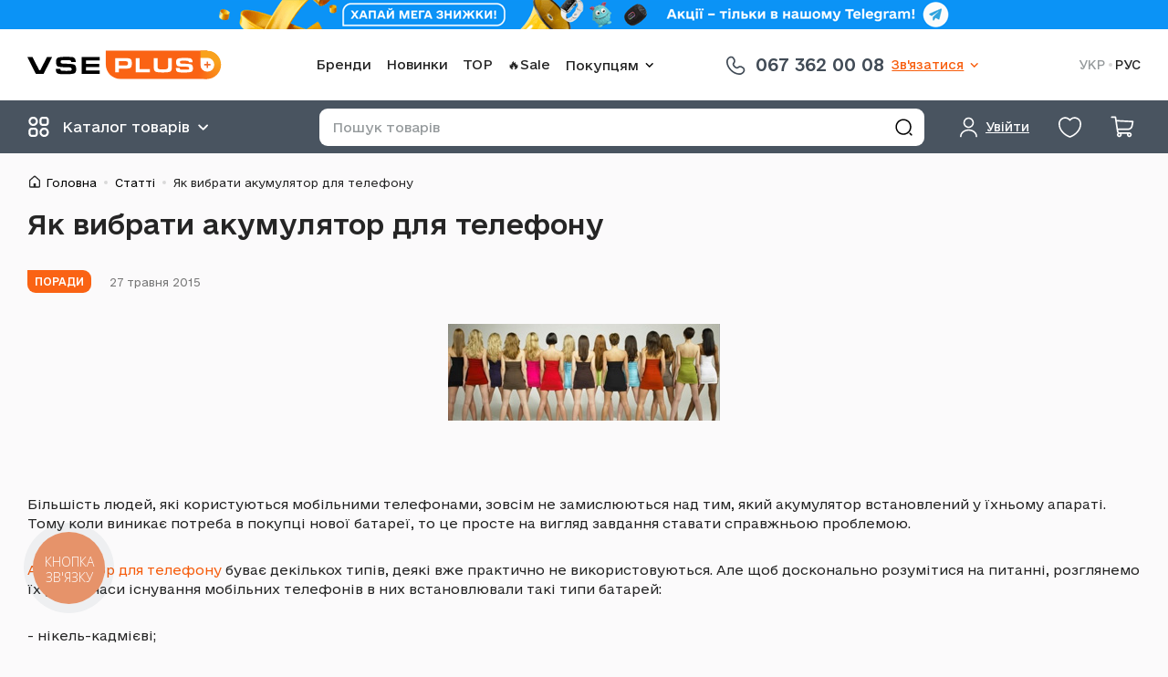

--- FILE ---
content_type: text/html; charset=UTF-8
request_url: https://vseplus.com/ua/article/kak-vybrat-akkumulator-dla-telefona-317
body_size: 24764
content:
<!DOCTYPE html>
<html lang="uk">
<head>
    <meta charset="UTF-8">
    <meta http-equiv="Content-Type" content="text/html; charset=utf-8"/>
    <title>Як вибрати акумулятор для телефону | Статті від VsePlus</title>
    <meta name="viewport" content="width=device-width, initial-scale=1, maximum-scale=1"/>
    <meta name="language" content="uk"/>
    <meta http-equiv="Content-Language" content="uk"/>
        <link href="/favicon.ico" type="image/x-icon" rel="shortcut icon"/>
    <script type="application/ld+json">{
    "@context": {
        "@vocab": "http://schema.org/"
    },
    "@type": "Organization",
    "address": {
        "@type": "PostalAddress",
        "addressCountry": "UA"
    },
    "contactPoint": [
        {
            "@type": "ContactPoint",
            "contactType": "customer service",
            "telephone": "+380673620008"
        },
        {
            "@type": "ContactPoint",
            "contactType": "customer service",
            "telephone": "+380509064912"
        },
        {
            "@type": "ContactPoint",
            "contactType": "customer service",
            "telephone": "+380935030083"
        }
    ],
    "logo": "https://vseplus.com/themes/basic/images/logo_uk.png",
    "name": "VsePlus.com",
    "sameAs": [
        "https://t.me/vseplus_com",
        "https://www.facebook.com/vseplus.shop",
        "https://www.instagram.com/vseplus.shop",
        "https://www.tiktok.com/@vseplus_shop"
    ],
    "url": "https://vseplus.com/ua"
}</script><script type="application/ld+json">{
    "@context": {
        "@vocab": "http://schema.org/"
    },
    "@type": "BreadcrumbList",
    "itemListElement": [
        {
            "@type": "ListItem",
            "item": {
                "@id": "https://vseplus.com/ua/article",
                "name": "Статті"
            },
            "position": 1
        },
        {
            "@type": "ListItem",
            "item": {
                "name": "Як вибрати акумулятор для телефону"
            },
            "position": 2
        }
    ]
}</script><meta name="csrf-param" content="_csrf-frontend">
<meta name="csrf-token" content="U9ImoxAN-wGZ2WYH3mtCQQYyB52NmxhXp9yFrK7J1TJim2fOJ3_DMPSAAyq5AzUtclh90LrQfW_q7vCa5vyCdA==">

<meta name="description" content="Як вибрати акумулятор для телефону ➤➤➤ Магазин запчастин VSEPLUS ™ ➤ Цікаві статті ➤ Корисні матеріали та поради щодо мобільним гаджетам і аксесуарам ☎ (067) 362-00-08">
<meta property="og:title" content="Як вибрати акумулятор для телефону">
<meta property="og:type" content="article">
<meta property="og:image" content="https://vseplus.com/uploads/images/article317.jpg">
<meta property="og:url" content="https://vseplus.com/ua/article/kak-vybrat-akkumulator-dla-telefona-317">
<link href="https://vseplus.com/article/kak-vybrat-akkumulator-dla-telefona-317" rel="alternate" hreflang="ru">
<link href="https://vseplus.com/ua/article/kak-vybrat-akkumulator-dla-telefona-317" rel="alternate" hreflang="x-default">
<link href="https://vseplus.com/ua/article/kak-vybrat-akkumulator-dla-telefona-317" rel="alternate" hreflang="uk">
<link type="font/woff2" href="/themes/basic/fonts/OpenSans-cyr.woff2" rel="preload" as="font" crossorigin="anonymous">
<link type="font/woff2" href="/themes/basic/fonts/OpenSans-lat.woff2" rel="preload" as="font" crossorigin="anonymous">
<link type="application/rss+xml" href="/ua/feed" title="Новини та статті інтернет-магазину" rel="alternate">
<link href="https://vseplus.com/ua/article/kak-vybrat-akkumulator-dla-telefona-317" rel="canonical">
<link href="/assets/95e432f0/main.min.css" rel="stylesheet">
<script src="https://www.googletagmanager.com/gtag/js?id=AW-823624370" async></script>
<script>!function(f,b,e,v,n,t,s){if(f.fbq)return;n=f.fbq=function(){n.callMethod?
n.callMethod.apply(n,arguments):n.queue.push(arguments)};if(!f._fbq)f._fbq=n;
n.push=n;n.loaded=!0;n.version='2.0';n.queue=[];t=b.createElement(e);t.async=!0;
t.src=v;s=b.getElementsByTagName(e)[0];s.parentNode.insertBefore(t,s)}(window,
document,'script','//connect.facebook.net/en_US/fbevents.js');
fbq('init', '205074818428540');
fbq('track', 'PageView');
window.dataLayer = window.dataLayer || [];
function gtag(){dataLayer.push(arguments);}
gtag('js', new Date());
gtag("config", "AW-823624370", {"currency":"UAH"});


(function(w,d,s,l,i){w[l]=w[l]||[];w[l].push({'gtm.start':
new Date().getTime(),event:'gtm.js'});var f=d.getElementsByTagName(s)[0],
j=d.createElement(s),dl=l!='dataLayer'?'&l='+l:'';j.async=true;j.src=
'https://www.googletagmanager.com/gtm.js?id='+i+dl;f.parentNode.insertBefore(j,f);
})(window,document,'script','dataLayer','GTM-MLMGQ3H');</script></head>
<body  class="c-article c-white-dark col1">
<noscript>
    <iframe src="https://www.googletagmanager.com/ns.html?id=GTM-MLMGQ3H" height="0"
            width="0" style="display:none;visibility:hidden"></iframe>
</noscript>

<p class="line-notice" role="alert" style="background-color: #0B93F6"><a class="line-notice__link" href="https://t.me/vseplus_com" rel="noreferrer" target="_blank"><picture><source media="(max-width: 767px)" srcSet="/images/lb/1_l2_m.png?1763539318"><img src="/images/lb/1_l2.png?1763539318" width="800" height="32" alt="Запрошення в Telegram"></picture></a></p><header class="header">
    <div class="wrap header__content">
        <div class="header__box header__box_top">
            <div class="header__item header__item_logo">
                <a class="logo header__logo" href="/ua" title="Перейти на головну"><img class="logo__icon" src="/themes/basic/images/logo.svg?v=4" alt="Інтернет магазин запчастин до стільникових" border="0"></a>            </div>
            <div class="header__item header__item_nav">
                <nav class="navigation navigation_with-dropdown" role="navigation">    <ul class="navigation__list">
        <li class="navigation__item"><a class="navigation__link" href="/ua/model">Бренди</a></li><li class="navigation__item"><a class="navigation__link" href="/ua/new">Новинки</a></li><li class="navigation__item"><a class="navigation__link" href="/ua/top">TOP</a></li><li class="navigation__item"><a class="navigation__link" href="/ua/outlet">🔥Sale</a></li><li class="bem-dropdown navigation__item"><button type="button" class="bem-dropdown__btn" aria-haspopup="true"><span class="bem-dropdown__btn-text">Покупцям</span><svg class="bem-dropdown__btn-icon" width="24" height="24" role="img"><use href="/themes/basic/images/icons.svg?v=17#icon-arrow-down" xlink:href="/themes/basic/images/icons.svg?v=17#icon-arrow-down"></use></svg></button><div class="bem-dropdown__content"><ul class="navigation__list navigation__list_vertical"><li class="navigation__item"><a class="navigation__link" href="/ua/contact">Контакти</a></li><li class="navigation__item"><a class="navigation__link" href="/ua/payment">Умови роботи</a></li><li class="navigation__item"><a class="navigation__link" href="/ua/guarantee">Гарантія</a></li><li class="navigation__item"><a class="navigation__link" href="/ua/article">Статті</a></li><li class="navigation__item"><a class="navigation__link" href="/ua/news">Новини магазину</a></li><li class="navigation__item"><a class="navigation__link" href="/ua/cooperation">Співпраця</a></li><li class="navigation__item"><a class="navigation__link" href="/ua/loyalnist">Програма лояльності</a></li></ul></div></li>    </ul>
</nav>            </div>
            <div class="header__item header__item_pones">
                <div class="phones-and-schedule phones-and-schedule_main-one-phone">    <a class="phones-and-schedule__link" href="tel:+380673620008">
        <svg class="phones-and-schedule__icon" width="28" height="28" role="img"><use href="/themes/basic/images/icons.svg?v=17#icon-phone-handset" xlink:href="/themes/basic/images/icons.svg?v=17#icon-phone-handset"></use></svg>        <span class="phones-and-schedule__text">067 362 00 08</span>
    </a>
    </div><div class="bem-dropdown header__phones"><button type="button" class="bem-dropdown__btn" aria-haspopup="true"><span class="bem-dropdown__btn-text">Зв&#039;язатися</span><svg class="bem-dropdown__btn-icon" width="24" height="24" role="img"><use href="/themes/basic/images/icons.svg?v=17#icon-arrow-down" xlink:href="/themes/basic/images/icons.svg?v=17#icon-arrow-down"></use></svg></button><div class="bem-dropdown__content"><div class="phones-and-schedule phones-and-schedule_main">    <ul class="phones-and-schedule__list">
        <li class="phones-and-schedule__list-item phones-and-schedule__list-item_kyivstar">
            <a class="phones-and-schedule__list-item-link" href="tel:+380673620008">
                <svg class="phones-and-schedule__list-item-icon" width="28" height="28" role="img"><use href="/themes/basic/images/icons.svg?v=17#icon-phone-handset" xlink:href="/themes/basic/images/icons.svg?v=17#icon-phone-handset"></use></svg>                <span class="phones-and-schedule__list-item-text">067 362 00 08</span>
            </a>
        </li>
        <li class="phones-and-schedule__list-item phones-and-schedule__list-item_lifecell">
            <a class="phones-and-schedule__list-item-link" href="tel:+380935030083">
                <svg class="phones-and-schedule__list-item-icon" width="28" height="28" role="img"><use href="/themes/basic/images/icons.svg?v=17#icon-phone-handset" xlink:href="/themes/basic/images/icons.svg?v=17#icon-phone-handset"></use></svg>                <span class="phones-and-schedule__list-item-text">093 503 00 83</span>
            </a>
        </li>
        <li class="phones-and-schedule__list-item phones-and-schedule__list-item_vodafone">
            <a class="phones-and-schedule__list-item-link" href="tel:+380509064912">
                <svg class="phones-and-schedule__list-item-icon" width="28" height="28" role="img"><use href="/themes/basic/images/icons.svg?v=17#icon-phone-handset" xlink:href="/themes/basic/images/icons.svg?v=17#icon-phone-handset"></use></svg>                <span class="phones-and-schedule__list-item-text">050 906 49 12</span>
            </a>
        </li>
    </ul>
    <ul class="phones-and-schedule__chats">
        <li class="phones-and-schedule__chats-item phones-and-schedule__chats-item_viber">
            <a class="phones-and-schedule__chats-item-link phones-and-schedule__chats-item-link_viber"
               href="viber://chat?number=%2B380961930496" title="Viber">
                <svg class="phones-and-schedule__chats-item-icon" width="21" height="23" role="img"><use href="/themes/basic/images/icons.svg?v=17#icon-viber" xlink:href="/themes/basic/images/icons.svg?v=17#icon-viber"></use></svg>                <span class="phones-and-schedule__chats-item-text">Viber</span>
            </a>
        </li>
        <li class="phones-and-schedule__chats-item phones-and-schedule__chats-item_whatsapp">
            <a class="phones-and-schedule__chats-item-link phones-and-schedule__chats-item-link_whatsapp"
               href="//wa.me/%2B380935030083" target="_blank" title="WhatsApp">
                <svg class="phones-and-schedule__chats-item-icon" width="26" height="26" role="img"><use href="/themes/basic/images/icons.svg?v=17#icon-whatsapp" xlink:href="/themes/basic/images/icons.svg?v=17#icon-whatsapp"></use></svg>                <span class="phones-and-schedule__chats-item-text">WhatsApp</span>
            </a>
        </li>
        <li class="phones-and-schedule__chats-item phones-and-schedule__chats-item_telegram">
            <a class="phones-and-schedule__chats-item-link phones-and-schedule__chats-item-link_telegram"
               href="tg://resolve?domain=vseplus_shop" title="Telegram">
                <svg class="phones-and-schedule__chats-item-icon" width="21" height="23" role="img"><use href="/themes/basic/images/icons.svg?v=17#icon-telegram" xlink:href="/themes/basic/images/icons.svg?v=17#icon-telegram"></use></svg>                <span class="phones-and-schedule__chats-item-text">Telegram</span>
            </a>
        </li>
    </ul>
    <div class="phones-and-schedule__schedule">
        <p>Графік роботи магазину</p>
        <p>Пн-пт.: 9:00-18:00</p>
        <p>Сб.: 10:00-16:00</p>
        <p>Нд.: вихідний</p>
    </div>
    </div></div></div>            </div>
            <div class="header__item header__item_lang">
                <ul class="language-switcher"><li class="language-switcher__item"><span class="language-switcher__link language-switcher__link_active">УКР</span>
</li><li class="language-switcher__item"><a class="language-switcher__link" href="https://vseplus.com/article/kak-vybrat-akkumulator-dla-telefona-317" data-language="ru">РУС</a>
</li></ul>            </div>
        </div>
        <div class="header__box header__box_bottom">
            <div class="header__item header__item_catalog"></div>
            <div class="header__item header__item_user">
                <div class="user user_main"><a class="user__btn bem-dropdown__btn" href="/ua/user/login?return=%2Fua%2Farticle%2Fkak-vybrat-akkumulator-dla-telefona-317" rel="nofollow" data-dialog="modal_login"><svg class="user__icon" width="25" height="25" role="img"><use href="/themes/basic/images/icons.svg?v=17#icon-user" xlink:href="/themes/basic/images/icons.svg?v=17#icon-user"></use></svg> <span class="user__text user__text_main bem-dropdown__btn-text">Увійти</span></a></div>            </div>
            <div class="header__item header__item_favorite">
                <div class="favorite"><a class="favorite__link" href="/ua/favorite" rel="nofollow" data-favorite-count="0"><svg class="favorite__icon" width="29" height="29" role="img"><use href="/themes/basic/images/icons.svg?v=17#icon-heart" xlink:href="/themes/basic/images/icons.svg?v=17#icon-heart"></use></svg> </a></div>            </div>
            <div class="header__item header__item_cart">
                <div class="cart"><a class="cart__link" href="/ua/cart" rel="nofollow" data-badge-count="0"><svg class="cart__icon" width="27" height="27" role="img"><use href="/themes/basic/images/icons.svg?v=17#icon-cart" xlink:href="/themes/basic/images/icons.svg?v=17#icon-cart"></use></svg> </a></div>            </div>
            <div class="header__item header__item_menu"></div>
            <div class="header__item header__item_search">
                <button type="button" class="header__btn-search-toggle"></button>
                <div class="search">
                    <form class="search__form" action="/ua/search" method="get" role="form search"><input type="text" id="q" class="search__input" name="q" value="" maxlength="100" placeholder="Пошук товарів"><button type="submit" class="search__btn btn" title="Знайти"></button></form>                </div>
            </div>
        </div>
    </div>
</header>

<div class="wrap">
    <ul class="breadcrumbs"><li class="breadcrumbs__item"><a class="breadcrumbs__link" href="/ua">Головна</a></li><li class="breadcrumbs__item"><a class="breadcrumbs__link" href="/ua/article">Статті</a></li><li class="breadcrumbs__item"><span class="breadcrumbs__link">Як вибрати акумулятор для телефону</span></li></ul><h1>Як вибрати акумулятор для телефону</h1>    <div id="middle">
        <div id="container">
            <main id="content" role="main">
                    <div class="article article_page text-base">
        <div class="article__info">
            <div class="article__rubrics">
                <span class="article__rubric">Поради</span>
            </div>
                        <time class="article__time" datetime="2015-05-27 18:21">
                27 травня 2015            </time>
        </div>

        <div class="desc">
            <p style="text-align: center;">
<img alt="Як вибрати акумулятор для телефону - 1 | Vseplus" src="/uploads/images/article317.jpg" loading="lazy" /></p>
<p>
&nbsp;</p>
<p>
Більшість людей, які користуються мобільними телефонами, зовсім не замислюються над тим, який акумулятор встановлений у їхньому апараті. Тому коли виникає потреба в покупці нової батареї, то це просте на вигляд завдання ставати справжньою проблемою.&nbsp;</p>
<p>
<a href="/ua/product/mobilnye-telefony/24-akkumulyatory">Акумулятор для телефону</a> буває декількох типів, деякі вже практично не використовуються. Але щоб досконально розумітися на питанні, розглянемо їх усі. За часи існування мобільних телефонів в них встановлювали такі типи батарей:</p>
<p>
- нікель-кадмієві;</p>
<p>
- нікель-металгідридні;</p>
<p>
- літій-іонні;</p>
<p>
- літій-полімерні.</p>
<p>
Два перших різновиди вже канули в лету, а ось краще двох останніх інженери поки що нічого не вигадали.</p>
<p>
Літій-іонні батареї для мобільних телефонів, які ви можете купити у нас, мають низку характерних рис:</p>
<p>
- велика ємність за невеликих розмірів;</p>
<p>
- низький рівень саморозряду &ndash; близько 1% на добу;</p>
<p>
- абсолютно невибагливі до обслуговування, щоправда, зберігати їх необхідно в зарядженому стані.</p>
<p>
Цей тип акумуляторів схильний до ефекту старіння, він вийде з ладу через кілька років навіть якщо ви не будете ним користуватися. Батареї для смартфонів Li-Ion &ndash;типу швидше розряджаються за низьких температур, що накладає деякі обмеження на їх використання.</p>
<p>
Літій-полімерні акумулятори для смартфонів за щільністю заряду нічим не відливаються від Li-Ion. При цьому вони можуть набувати різної геометричної форми, займаючи будь-який вільний простір. Li-pol батарея для телефону може бути дуже плоскою, саме такі використовуються у сучасних мобільних.</p>
<p>
Рекомендації щодо купівлі та експлуатації акумуляторів.</p>
<p>
Сучасні літій-іонні та літій-полімерні акумулятори можна заряджати у будь-який час, не чекаючи їх повного розряду.<br />
<br />
У нашому інтернет-магазині ВсеПлюс представлений широкий ряд різних батарей для всіх відомих брендів мобільних телефонів та смартфонів:</p>
<ul style="margin: 5px 9.86111164093018px; padding: 0px; border: 0px; font-size: 11.9999990463257px; font-family: Arial, Tahoma, Verdana, sans-ser; none; line-height: 18px; background-color: rgb(255, 255, 255);">
<li style="margin: 0px; padding: 0px; border: 0px; font-weight: inherit; font-style: inherit; font-size: 11.9999990463257px; font-family: inherit; vertical-align: baseline;">
<a href="/product/mobilnye-telefony/24-akkumulyatory/apple/f-veg_18" style="margin: 0px; padding: 0px; border: 0px; font-weight: bold; font-style: inherit; font -size: 11.9999990463257px; font-family: inherit; vertical-align: baseline; color: black; outline: none;
<li style="margin: 0px; padding: 0px; border: 0px; font-weight: inherit; font-style: inherit; font-size: 11.9999990463257px; font-family: inherit; vertical-align: baseline;">
<a href="/product/mobilnye-telefony/24-akkumulyatory/blackberry/f-veg_17" style="margin: 0px; padding: 0px; border: 0px; font-weight: bold; font-style: inherit; font -size: 11.9999990463257px; font-family: inherit; vertical-align: baseline; color: black;
<li style="margin: 0px; padding: 0px; border: 0px; font-weight: inherit; font-style: inherit; font-size: 11.9999990463257px; font-family: inherit; vertical-align: baseline;">
<a href="/product/mobilnye-telefony/24-akkumulyatory/fly/f-veg_11" style="margin: 0px; padding: 0px; border: 0px; font-weight: bold; font-style: inherit; font -size: 11.9999990463257px; font-family: inherit; vertical-align: baseline; color: black; outline: none;
<li style="margin: 0px; padding: 0px; border: 0px; font-weight: inherit; font-style: inherit; font-size: 11.9999990463257px; font-family: inherit; vertical-align: baseline;">
<a href="/ua/product/mobilnye-telefony/24-akkumulyatory/google/f-veg_305" style="margin: 0px; padding: 0px; border: 0px; font-weight: bold; font-style: inherit; font -size: 11.9999990463257px; font-family: inherit; vertical-align: baseline; color: black; outline: none;">Google</a></li>
<li style="margin: 0px; padding: 0px; border: 0px; font-weight: inherit; font-style: inherit; font-size: 11.9999990463257px; font-family: inherit; vertical-align: baseline;">
<a href="/ua/product/mobilnye-telefony/24-akkumulyatory/htc/f-veg_2" style="margin: 0px; padding: 0px; border: 0px; font-weight: bold; font-style: inherit; font -size: 11.9999990463257px; font-family: inherit; vertical-align: baseline; color: black; outline: none;">HTC</a></li>
<li style="margin: 0px; padding: 0px; border: 0px; font-weight: inherit; font-style: inherit; font-size: 11.9999990463257px; font-family: inherit; vertical-align: baseline;">
<a href="/product/mobilnye-telefony/24-akkumulyatory/huawei/f-veg_53" style="margin: 0px; padding: 0px; border: 0px; font-weight: bold; font-style: inherit; font -size: 11.9999990463257px; font-family: inherit; vertical-align: baseline; color: black; outline: none;
<li style="margin: 0px; padding: 0px; border: 0px; font-weight: inherit; font-style: inherit; font-size: 11.9999990463257px; font-family: inherit; vertical-align: baseline;">
<a href="/product/mobilnye-telefony/24-akkumulyatory/lenovo/f-veg_201" style="margin: 0px; padding: 0px; border: 0px; font-weight: bold; font-style: inherit; font -size: 11.9999990463257px; font-family: inherit; vertical-align: baseline; color: black; outline: none;
<li style="margin: 0px; padding: 0px; border: 0px; font-weight: inherit; font-style: inherit; font-size: 11.9999990463257px; font-family: inherit; vertical-align: baseline;">
<a href="/product/mobilnye-telefony/24-akkumulyatory/lg/f-veg_5" style="margin: 0px; padding: 0px; border: 0px; font-weight: bold; font-style: inherit; font -size: 11.9999990463257px; font-family: inherit; vertical-align: baseline; color: black; outline: none;
<li style="margin: 0px; padding: 0px; border: 0px; font-weight: inherit; font-style: inherit; font-size: 11.9999990463257px; font-family: inherit; vertical-align: baseline;">
<a href="/product/mobilnye-telefony/24-akkumulyatory/meike/f-veg_270" style="margin: 0px; padding: 0px; border: 0px; font-weight: bold; font-style: inherit; font -size: 11.9999990463257px; font-family: inherit; vertical-align: baseline; color: black; outline: none;
<li style="margin: 0px; padding: 0px; border: 0px; font-weight: inherit; font-style: inherit; font-size: 11.9999990463257px; font-family: inherit; vertical-align: baseline;">
<a href="/product/mobilnye-telefony/24-akkumulyatory/motorola/f-veg_6" style="margin: 0px; padding: 0px; border: 0px; font-weight: bold; font-style: inherit; font -size: 11.9999990463257px; font-family: inherit; vertical-align: baseline; color: black;
<li style="margin: 0px; padding: 0px; border: 0px; font-weight: inherit; font-style: inherit; font-size: 11.9999990463257px; font-family: inherit; vertical-align: baseline;">
<a href="/product/mobilnye-telefony/24-akkumulyatory/nokia/f-veg_7" style="margin: 0px; padding: 0px; border: 0px; font-weight: bold; font-style: inherit; font -size: 11.9999990463257px; font-family: inherit; vertical-align: baseline; color: black; outline: none;
<li style="margin: 0px; padding: 0px; border: 0px; font-weight: inherit; font-style: inherit; font-size: 11.9999990463257px; font-family: inherit; vertical-align: baseline;">
<a href="/product/mobilnye-telefony/24-akkumulyatory/rainford/f-veg_81" style="margin: 0px; padding: 0px; border: 0px; font-weight: bold; font-style: inherit; font -size: 11.9999990463257px; font-family: inherit; vertical-align: baseline; color: black; outline: none;
<li style="margin: 0px; padding: 0px; border: 0px; font-weight: inherit; font-style: inherit; font-size: 11.9999990463257px; font-family: inherit; vertical-align: baseline;">
<a href="/product/mobilnye-telefony/24-akkumulyatory/samsung/f-veg_8" style="margin: 0px; padding: 0px; border: 0px; font-weight: bold; font-style: inherit; font -size: 11.9999990463257px; font-family: inherit; vertical-align: baseline; color: black; outline: none;
<li style="margin: 0px; padding: 0px; border: 0px; font-weight: inherit; font-style: inherit; font-size: 11.9999990463257px; font-family: inherit; vertical-align: baseline;">
<a href="/product/mobilnye-telefony/24-akkumulyatory/siemens/f-veg_9" style="margin: 0px; padding: 0px; border: 0px; font-weight: bold; font-style: inherit; font -size: 11.9999990463257px; font-family: inherit; vertical-align: baseline; color: black; outline: none;
<li style="margin: 0px; padding: 0px; border: 0px; font-weight: inherit; font-style: inherit; font-size: 11.9999990463257px; font-family: inherit; vertical-align: baseline;">
<a href="/product/mobilnye-telefony/24-akkumulyatory/sony/f-veg_28" style="margin: 0px; padding: 0px; border: 0px; font-weight: bold; font-style: inherit; font -size: 11.9999990463257px; font-family: inherit; vertical-align: baseline; color: black; outline: none;
<li style="margin: 0px; padding: 0px; border: 0px; font-weight: inherit; font-style: inherit; font-size: 11.9999990463257px; font-family: inherit; vertical-align: baseline;">
<a href="/ua/product/mobilnye-telefony/24-akkumulyatory/sony-ericsson/f-veg_10" style="margin: 0px; padding: 0px; border: 0px; font-weight: bold; font-style: inherit ; font-size: 11.9999990463257px; font-family: inherit; vertical-align: baseline; color: black; outline: none;"> Sony Ericsson<br />
<br />
</a></li>
</ul>
<p>
Варто придбати оригінальні акумулятори для телефонів &ndash; вироблені тим самим брендом, що і сам апарат, хоча їх ціна і вища. Якщо ж немає можливості купити &laquo;оригінал&raquo;, зверніться до неоригінальних акумуляторів. Вирішили купити акумуляторну батарею для телефону, вироблену стороннім брендом - варто поцікавитися відгуками споживачів про цю марку.</p>
<p>
Для того, щоб акумулятор не вийшов з ладу занадто швидко, необхідно чітко дотримуватися правил експлуатації, прописаних виробником. Серед них варто виділити такі: </p>
<p>
- тренуйте акумулятор &ndash; після покупки проведіть три цикли повного заряду-розряду батареї, завдяки цьому вона досягне максимальної ємності;</p>
<p>
- не залишайте акумулятор у приміщенні, що погано опалюється, або на яскравому сонці. Оптимальна температура експлуатації батареї 15 &ndash; 25°С, граничні температури для літієвих 0-45°С;</p>
<p>
- акумулятор можна заряджати лише в тому випадку, коли його температура знаходиться в межах від 15 до 25 градусів;</p>
<p>
- використовуйте лише оригінальні зарядні пристрої для заряджання акумулятора телефону.</p>        </div>
    </div>
            </main>
        </div>
    </div>

    
    
    </div>

<div class="panel-bottom">
    <div class="panel-bottom__item panel-bottom__item_first">
        <div class="phones-and-schedule phones-and-schedule_panel-one-phone">    <a class="phones-and-schedule__link" href="tel:+380673620008">
        <svg class="phones-and-schedule__icon" width="28" height="28" role="img"><use href="/themes/basic/images/icons.svg?v=17#icon-phone-handset" xlink:href="/themes/basic/images/icons.svg?v=17#icon-phone-handset"></use></svg>        <span class="phones-and-schedule__text">Зв&#039;язок</span>
    </a>
    </div>    </div>
    <div class="panel-bottom__item panel-bottom__item_center">
        <button class="panel-bottom__btn panel-bottom__btn_center panel-bottom__btn_catalog">
            <svg class="panel-bottom__btn-icon" width="17" height="17" role="img"><use href="/themes/basic/images/icons.svg?v=17#icon-catalog" xlink:href="/themes/basic/images/icons.svg?v=17#icon-catalog"></use></svg>            <span class="panel-bottom__btn-text">Каталог</span>
        </button>
    </div>
    <div class="panel-bottom__item panel-bottom__item_last">
        <div class="cart cart_panel"><a class="cart__link" href="/ua/cart" rel="nofollow" data-badge-count="0"><svg class="cart__icon" width="27" height="27" role="img"><use href="/themes/basic/images/icons.svg?v=17#icon-cart" xlink:href="/themes/basic/images/icons.svg?v=17#icon-cart"></use></svg> <span class="cart__text cart__text_main">Кошик</span></a></div>    </div>
</div>

<footer class="footer">
    <div class="wrap footer__info">
        <div class="footer__col footer__col_socials">
            <div class="footer__col-content">
                <p class="footer__col-topic footer__col-topic_icon-before footer__col-topic_icon-phone-handset">
                    Зв'язатися з менеджером                </p>

                <div class="phones-and-schedule phones-and-schedule_grayscale">    <ul class="phones-and-schedule__list">
        <li class="phones-and-schedule__list-item phones-and-schedule__list-item_kyivstar">
            <a class="phones-and-schedule__list-item-link" href="tel:+380673620008">
                                <span class="phones-and-schedule__list-item-text">067 362 00 08</span>
            </a>
        </li>
        <li class="phones-and-schedule__list-item phones-and-schedule__list-item_lifecell">
            <a class="phones-and-schedule__list-item-link" href="tel:+380935030083">
                                <span class="phones-and-schedule__list-item-text">093 503 00 83</span>
            </a>
        </li>
        <li class="phones-and-schedule__list-item phones-and-schedule__list-item_vodafone">
            <a class="phones-and-schedule__list-item-link" href="tel:+380509064912">
                                <span class="phones-and-schedule__list-item-text">050 906 49 12</span>
            </a>
        </li>
    </ul>
    <ul class="phones-and-schedule__chats">
        <li class="phones-and-schedule__chats-item phones-and-schedule__chats-item_viber">
            <a class="phones-and-schedule__chats-item-link phones-and-schedule__chats-item-link_viber"
               href="viber://chat?number=%2B380961930496" title="Viber">
                <svg class="phones-and-schedule__chats-item-icon" width="21" height="23" role="img"><use href="/themes/basic/images/icons.svg?v=17#icon-viber" xlink:href="/themes/basic/images/icons.svg?v=17#icon-viber"></use></svg>                <span class="phones-and-schedule__chats-item-text">Viber</span>
            </a>
        </li>
        <li class="phones-and-schedule__chats-item phones-and-schedule__chats-item_whatsapp">
            <a class="phones-and-schedule__chats-item-link phones-and-schedule__chats-item-link_whatsapp"
               href="//wa.me/%2B380935030083" target="_blank" title="WhatsApp">
                <svg class="phones-and-schedule__chats-item-icon" width="26" height="26" role="img"><use href="/themes/basic/images/icons.svg?v=17#icon-whatsapp" xlink:href="/themes/basic/images/icons.svg?v=17#icon-whatsapp"></use></svg>                <span class="phones-and-schedule__chats-item-text">WhatsApp</span>
            </a>
        </li>
        <li class="phones-and-schedule__chats-item phones-and-schedule__chats-item_telegram">
            <a class="phones-and-schedule__chats-item-link phones-and-schedule__chats-item-link_telegram"
               href="tg://resolve?domain=vseplus_shop" title="Telegram">
                <svg class="phones-and-schedule__chats-item-icon" width="21" height="23" role="img"><use href="/themes/basic/images/icons.svg?v=17#icon-telegram" xlink:href="/themes/basic/images/icons.svg?v=17#icon-telegram"></use></svg>                <span class="phones-and-schedule__chats-item-text">Telegram</span>
            </a>
        </li>
    </ul>
    <div class="phones-and-schedule__schedule">
        <p>Графік роботи магазину</p>
        <p>Пн-пт.: 9:00-18:00</p>
        <p>Сб.: 10:00-16:00</p>
        <p>Нд.: вихідний</p>
    </div>
    </div>            </div>
        </div>
        <div class="footer__col footer__col_links">
            <div class="footer__col-content">
                <p class="footer__col-topic">Vseplus</p>
                <ul class="footer__list-links"><li class="footer__list-links-item"><a href="/ua" class="footer__link">Головна</a></li><li class="footer__list-links-item"><a href="/ua/payment" class="footer__link">Умови роботи</a></li><li class="footer__list-links-item"><a href="/ua/oferta" class="footer__link">Договір оферти</a></li><li class="footer__list-links-item"><a href="/ua/guarantee" class="footer__link">Гарантія</a></li><li class="footer__list-links-item"><a href="/ua/article" class="footer__link">Статті</a></li><li class="footer__list-links-item"><a href="/ua/news" class="footer__link">Новини магазину</a></li><li class="footer__list-links-item"><a href="/ua/contact" class="footer__link">Контакти</a></li><li class="footer__list-links-item"><a href="/ua/about" class="footer__link">Про нас</a></li><li class="footer__list-links-item"><a href="/ua/repairing" class="footer__link">Ремонт</a></li><li class="footer__list-links-item"><a href="/ua/cooperation" class="footer__link">Співпраця</a></li></ul>            </div>
        </div>
        <div class="footer__col footer__col_pay">
            <div class="footer__discount">
                <p>Про програму лояльності</p>
                <div class="discount discount_grayscale"><a class="discount__link" href="/ua/loyalnist"><svg class="discount__icon" width="28" height="28" role="img"><use href="/themes/basic/images/icons.svg?v=17#icon-discount" xlink:href="/themes/basic/images/icons.svg?v=17#icon-discount"></use></svg> <span class="discount__text">Ознайомитись детально</span></a></div>            </div>
            <div class="footer__pay-box">
                <p class="hide-phone">Доступні зручні варіанти оплати онлайн</p>
                <ul class="footer__list-pay">
                    <li class="footer__list-pay-item footer__list-pay-item_visa">
                        <svg class="footer__pay-icon" width="47" height="30" role="img"><use href="/themes/basic/images/icons.svg?v=17#icon-visa" xlink:href="/themes/basic/images/icons.svg?v=17#icon-visa"></use></svg>                    </li>
                    <li class="footer__list-pay-item footer__list-pay-item_master-card">
                        <svg class="footer__pay-icon" width="48" height="30" role="img"><use href="/themes/basic/images/icons.svg?v=17#icon-master-card" xlink:href="/themes/basic/images/icons.svg?v=17#icon-master-card"></use></svg>                    </li>
                    <li class="footer__list-pay-item footer__list-pay-item_liqpay">
                        <svg class="footer__pay-icon" width="97" height="23" role="img"><use href="/themes/basic/images/icons.svg?v=17#icon-liqpay" xlink:href="/themes/basic/images/icons.svg?v=17#icon-liqpay"></use></svg>                    </li>
                    <li class="footer__list-pay-item footer__list-pay-item_privat24">
                        <svg class="footer__pay-icon" width="112" height="34" role="img"><use href="/themes/basic/images/icons.svg?v=17#icon-privat24" xlink:href="/themes/basic/images/icons.svg?v=17#icon-privat24"></use></svg>                    </li>
                </ul>
            </div>
        </div>
    </div>
    <div class="wrap footer__copyright">
        <p class="footer__copyright-text">
            &copy; Всі права захищені Vseplus, 2010-2026        </p>
        <a class="footer__copyright-link" href="/ua/policy">Політика конфіденційності</a>        <div class="socials footer__copyright-socials">
    <ul class="socials__content">
        <li class="socials__item">
            <a
                href="https://t.me/vseplus_com"
                class="socials__link socials__link_telegram"
                target="_blank"
                rel="me nofollow"
                title="Telegram"
            >
                <svg class="socials__icon" width="21" height="19" role="presentation"><use href="/themes/basic/images/icons.svg?v=17#icon-telegram" xlink:href="/themes/basic/images/icons.svg?v=17#icon-telegram"></use></svg>                <span class="socials__text">Telegram</span>
            </a>
        </li>
        <li class="socials__item">
            <a
                href="https://www.facebook.com/vseplus.shop"
                class="socials__link socials__link_facebook"
                target="_blank"
                rel="me nofollow"
                title="Facebook"
            >
                <svg class="socials__icon" width="19" height="19" role="presentation"><use href="/themes/basic/images/icons.svg?v=17#icon-facebook" xlink:href="/themes/basic/images/icons.svg?v=17#icon-facebook"></use></svg>                <span class="socials__text">Facebook</span>
            </a>
        </li>
        <li class="socials__item">
            <a
                href="https://www.instagram.com/vseplus.shop"
                class="socials__link socials__link_instagram"
                target="_blank"
                rel="me nofollow"
                title="Instagram"
            >
                <svg class="socials__icon" width="19" height="19" role="presentation"><use href="/themes/basic/images/icons.svg?v=17#icon-instagram" xlink:href="/themes/basic/images/icons.svg?v=17#icon-instagram"></use></svg>                <span class="socials__text">Instagram</span>
            </a>
        </li>
        <li class="socials__item">
            <a
                href="https://www.tiktok.com/@vseplus_shop"
                class="socials__link socials__link_tiktok"
                target="_blank"
                rel="me nofollow"
                title="Tik-tok"
            >
                <svg class="socials__icon" width="20" height="20" role="presentation"><use href="/themes/basic/images/icons.svg?v=17#icon-tiktok" xlink:href="/themes/basic/images/icons.svg?v=17#icon-tiktok"></use></svg>                <span class="socials__text">TikTok</span>
            </a>
        </li>
    </ul>
</div>
    </div>
</footer>

<div class="wrap header__wrap">
    <button type="button" class="header__btn-menu" aria-label="menu"></button>
    <div class="menu-box__menu">
    <div class="menu-box__menu-content">
        <div class="menu-box__menu-item menu-box__menu-item_top">
            <a class="logo menu-box__logo" href="/ua" title="Перейти на головну"><img class="logo__icon" src="/themes/basic/images/logo.svg?v=4" alt="Інтернет магазин запчастин до стільникових" border="0"></a>
            <ul class="language-switcher menu-box__lang"><li class="language-switcher__item"><span class="language-switcher__link language-switcher__link_active">УКР</span>
</li><li class="language-switcher__item"><a class="language-switcher__link" href="https://vseplus.com/article/kak-vybrat-akkumulator-dla-telefona-317" data-language="ru">РУС</a>
</li></ul>
            <button type="button" class="menu-box__close" aria-label="Close"></button>
        </div>
        <div class="menu-box__menu-item menu-box__menu-item_user">
            <div class="user user_small"><a class="user__btn bem-dropdown__btn" href="/ua/user/login?return=%2Fua%2Farticle%2Fkak-vybrat-akkumulator-dla-telefona-317" rel="nofollow" data-dialog="modal_login"><svg class="user__icon" width="25" height="25" role="img"><use href="/themes/basic/images/icons.svg?v=17#icon-user" xlink:href="/themes/basic/images/icons.svg?v=17#icon-user"></use></svg> <span class="user__text user__text_main bem-dropdown__btn-text">Увійти</span></a></div>        </div>
        <div class="menu-box__menu-item menu-box__menu-item_catalog">
            <div class="catalog ">
    <button type="button" class="catalog__btn catalog__btn_main bem-dropdown__btn" aria-haspopup="true">
        <span class="catalog__text bem-dropdown__btn-text">Каталог товарів</span>
    </button>
    <div class="catalog__dropdown bem-dropdown__content">
        <ul class="catalog__menu">
            <li class="catalog__item"><button type="button" class="catalog__icon-arrow"></button><a class="catalog__link icon-cat-001" href="/ua/product/aksessuary">Аксесуари та гаджети</a><ul class="catalog__submenu"><li class="catalog__subitem"><button type="button" class="catalog__icon-arrow"></button><a class="catalog__subtopic" href="/ua/product/aksessuary/1061-aksessuary-i-komfort">Аксесуари та комфорт</a><ul class="catalog__list"><li class="catalog__list-item"><a class="catalog__list-link" href="/ua/product/aksessuary/249-monopody-stativy">Моноподи, штативи</a></li><li class="catalog__list-item"><a class="catalog__list-link" href="/ua/product/aksessuary/631-organajzery-dla-kabela">Органайзери для кабелю</a></li><li class="catalog__list-item"><a class="catalog__list-link" href="/ua/product/aksessuary/595-popsokety">Попсокети</a></li><li class="catalog__list-item"><a class="catalog__list-link" href="/ua/product/aksessuary/1020-remeski-dla-umnykh-casov">Ремінці для розумних годинників</a></li><li class="catalog__list-item"><a class="catalog__list-link" href="/ua/product/aksessuary/1018-remeski-dla-fitnes-brasletov">Ремінці для фітнес-браслетів</a></li><li class="catalog__list-item"><a class="catalog__list-link" href="/ua/product/aksessuary/1019-remeski-universalnye-i-komplektuusie">Ремінці універсальні та комплектуючі</a></li><li class="catalog__list-item"><a class="catalog__list-link" href="/ua/product/aksessuary/633-smart-breloki">Смарт-брелоки</a></li><li class="catalog__list-item"><a class="catalog__list-link" href="/ua/product/aksessuary/596-stilusy-dla-ekrana">Стилуси для екрану</a></li><li class="catalog__list-item"><a class="catalog__list-link" href="/ua/product/aksessuary/228-avtomobilny-e-derzhateli">Тримачі та підставки</a></li></ul></li><li class="catalog__subitem"><button type="button" class="catalog__icon-arrow"></button><a class="catalog__subtopic" href="/ua/product/aksessuary/1065-audio-i-svaz">Аудіо та зв&#039;язок</a><ul class="catalog__list"><li class="catalog__list-item"><a class="catalog__list-link" href="/ua/product/aksessuary/223-bluetooth-garnitury">Bluetooth-гарнітури</a></li><li class="catalog__list-item"><a class="catalog__list-link" href="/ua/product/aksessuary/227-naushniki">Навушники</a></li></ul></li><li class="catalog__subitem"><button type="button" class="catalog__icon-arrow"></button><a class="catalog__subtopic" href="/ua/product/aksessuary/1070-gadzety">Гаджети</a><ul class="catalog__list"><li class="catalog__list-item"><a class="catalog__list-link" href="/ua/product/aksessuary/257-drugie-gadzety">Інші гаджети</a></li><li class="catalog__list-item"><a class="catalog__list-link" href="/ua/product/aksessuary/635-graficeskie-plansety">Графічні планшети</a></li><li class="catalog__list-item"><a class="catalog__list-link" href="/ua/product/aksessuary/637-elektronnye-knigi">Електронні книги</a></li><li class="catalog__list-item"><a class="catalog__list-link" href="/ua/product/aksessuary/447-umnye-casy">Розумні годинники</a></li><li class="catalog__list-item"><a class="catalog__list-link" href="/ua/product/aksessuary/448-fitnes-braslety">Фітнес-браслети</a></li></ul></li><li class="catalog__subitem"><button type="button" class="catalog__icon-arrow"></button><a class="catalog__subtopic" href="/ua/product/aksessuary/1064-zaradka-i-pitanie">Зарядка і живлення</a><ul class="catalog__list"><li class="catalog__list-item"><a class="catalog__list-link" href="/ua/product/aksessuary/224-usb-kabela">USB кабелі</a></li><li class="catalog__list-item"><a class="catalog__list-link" href="/ua/product/aksessuary/235-besprovodny-e-zaryadki-dlya-telefona">Бездротові зарядки для телефону</a></li><li class="catalog__list-item"><a class="catalog__list-link" href="/ua/product/aksessuary/225-zaryadny-e-ustrojstva-usb">Зарядні пристрої USB</a></li></ul></li><li class="catalog__subitem"><button type="button" class="catalog__icon-arrow"></button><a class="catalog__subtopic" href="/ua/product/aksessuary/1031-zasita-ustrojstv">Захист пристроїв</a><ul class="catalog__list"><li class="catalog__list-item"><a class="catalog__list-link" href="/ua/product/aksessuary/450-zasitnye-stekla">Захисне скло</a></li><li class="catalog__list-item"><a class="catalog__list-link" href="/ua/product/aksessuary/449-zasitnye-plenki">Захисні плівки</a></li></ul></li><li class="catalog__subitem"><button type="button" class="catalog__icon-arrow"></button><a class="catalog__subtopic" href="/ua/product/aksessuary/1068-portativnye-ustrojstva">Портативні пристрої</a><ul class="catalog__list"><li class="catalog__list-item"><a class="catalog__list-link" href="/ua/product/aksessuary/632-portativnye-ventilatory">Портативні вентилятори</a></li><li class="catalog__list-item"><a class="catalog__list-link" href="/ua/product/aksessuary/226-portativny-e-zaryadny-e-ustrojstva">Портативні зарядні пристрої</a></li><li class="catalog__list-item"><a class="catalog__list-link" href="/ua/product/aksessuary/229-portativny-e-kolonki">Портативні колонки</a></li></ul></li><li class="catalog__subitem"><button type="button" class="catalog__icon-arrow"></button><a class="catalog__subtopic" href="/ua/product/aksessuary/230-chehly">Чохли</a><ul class="catalog__list"><li class="catalog__list-item"><a class="catalog__list-link" href="/ua/product/aksessuary/230-chehly/f-p69_39270">Чохли для AirPods</a></li><li class="catalog__list-item"><a class="catalog__list-link" href="/ua/product/aksessuary/230-chehly/f-p69_39272">Чохли для MacBook</a></li><li class="catalog__list-item"><a class="catalog__list-link" href="/ua/product/aksessuary/230-chehly/f-p69_39269">Чохли для iPad</a></li><li class="catalog__list-item"><a class="catalog__list-link" href="/ua/product/aksessuary/230-chehly/f-p69_39268">Чохли для iPhone</a></li><li class="catalog__list-item"><a class="catalog__list-link" href="/ua/product/aksessuary/230-chehly/f-p69_7798">Чохли на навушники</a></li><li class="catalog__list-item"><a class="catalog__list-link" href="/ua/product/aksessuary/230-chehly/f-p69_11191">Чохли для ноутбуків</a></li><li class="catalog__list-item"><a class="catalog__list-link" href="/ua/product/aksessuary/230-chehly/f-p69_4422">Чохли для планшетів</a></li><li class="catalog__list-item"><a class="catalog__list-link" href="/ua/product/aksessuary/230-chehly/f-p69_7793">Чохли для розумних годинників</a></li><li class="catalog__list-item"><a class="catalog__list-link" href="/ua/product/aksessuary/230-chehly/f-p69_4421">Чохли для телефонів</a></li><li class="catalog__list-item"><a class="catalog__list-link" href="/ua/product/aksessuary/630-aksessuary-dla-cehlov">Аксесуари для чохлів</a></li></ul></li></ul></li><li class="catalog__item"><button type="button" class="catalog__icon-arrow"></button><a class="catalog__link icon-cat-002" href="/ua/product/mobilnye-telefony">Запчастини для телефонів</a><ul class="catalog__submenu"><li class="catalog__subitem"><button type="button" class="catalog__icon-arrow"></button><a class="catalog__subtopic" href="/ua/product/mobilnye-telefony/1022-displej-i-sensor">Дисплей і сенсор</a><ul class="catalog__list"><li class="catalog__list-item"><a class="catalog__list-link" href="/ua/product/mobilnye-telefony/7-displei">Дисплеї для телефонів</a></li><li class="catalog__list-item"><a class="catalog__list-link" href="/ua/product/mobilnye-telefony/211-podsvetka-displea">Підсвітка</a></li><li class="catalog__list-item"><a class="catalog__list-link" href="/ua/product/mobilnye-telefony/104-sensornye-stekla">Сенсорне скло</a></li><li class="catalog__list-item"><a class="catalog__list-link" href="/ua/product/mobilnye-telefony/1149-steklo-displea">Скло дисплея</a></li></ul></li><li class="catalog__subitem"><button type="button" class="catalog__icon-arrow"></button><a class="catalog__subtopic" href="/ua/product/mobilnye-telefony/1021-zapcasti-dla-telefonov">Запчастини для телефонів</a><ul class="catalog__list"><li class="catalog__list-item"><a class="catalog__list-link" href="/ua/product/mobilnye-telefony/210-drugie-zapchasti">Інші запчастини</a></li><li class="catalog__list-item"><a class="catalog__list-link" href="/ua/product/mobilnye-telefony/24-akkumulyatory">Акумулятори для телефонів</a></li><li class="catalog__list-item"><a class="catalog__list-link" href="/ua/product/mobilnye-telefony/4-antenny">Антени</a></li><li class="catalog__list-item"><a class="catalog__list-link" href="/ua/product/mobilnye-telefony/5-dzhoystiki">Джойстики</a></li><li class="catalog__list-item"><a class="catalog__list-link" href="/ua/product/mobilnye-telefony/96-zvonki">Звукові запчастини</a></li><li class="catalog__list-item"><a class="catalog__list-link" href="/ua/product/mobilnye-telefony/21-kamery">Камери</a></li><li class="catalog__list-item"><a class="catalog__list-link" href="/ua/product/mobilnye-telefony/9-mikroshemy">Мікросхеми для телефонів</a></li><li class="catalog__list-item"><a class="catalog__list-link" href="/ua/product/mobilnye-telefony/79-platy">Плати для телефонів</a></li><li class="catalog__list-item"><a class="catalog__list-link" href="/ua/product/mobilnye-telefony/92-razemy-na-zaryadku">Роз&#039;єми</a></li><li class="catalog__list-item"><a class="catalog__list-link" href="/ua/product/mobilnye-telefony/17-shleyfy">Шлейфи</a></li></ul></li><li class="catalog__subitem"><button type="button" class="catalog__icon-arrow"></button><a class="catalog__subtopic" href="/ua/product/mobilnye-telefony/1023-korpus-i-konstrukcia">Корпус і конструкція</a><ul class="catalog__list"><li class="catalog__list-item"><a class="catalog__list-link" href="/ua/product/mobilnye-telefony/89-bolty">Болти для телефонів</a></li><li class="catalog__list-item"><a class="catalog__list-link" href="/ua/product/mobilnye-telefony/94-knopki-regulirovki-gromkosti">Кнопки</a></li><li class="catalog__list-item"><a class="catalog__list-link" href="/ua/product/mobilnye-telefony/18-korpusy">Корпусні частини для телефонів</a></li><li class="catalog__list-item"><a class="catalog__list-link" href="/ua/product/mobilnye-telefony/1165-skotc-fiksacii">Скотч фіксації</a></li><li class="catalog__list-item"><a class="catalog__list-link" href="/ua/product/mobilnye-telefony/346-derzateli-sim-karty">Тримачі SIM карти для телефонів</a></li></ul></li></ul></li><li class="catalog__item"><button type="button" class="catalog__icon-arrow"></button><a class="catalog__link icon-cat-003" href="/ua/product/planshety">Комплектуючі для планшетів</a><ul class="catalog__submenu"><li class="catalog__subitem"><button type="button" class="catalog__icon-arrow"></button><a class="catalog__subtopic" href="/ua/product/planshety/1030-displej-i-sensor">Дисплей і сенсор</a><ul class="catalog__list"><li class="catalog__list-item"><a class="catalog__list-link" href="/ua/product/planshety/127-displei">Дисплеї</a></li><li class="catalog__list-item"><a class="catalog__list-link" href="/ua/product/planshety/145-displei-pod-kitayskie-planshety">Дисплеї під китайські планшети</a></li><li class="catalog__list-item"><a class="catalog__list-link" href="/ua/product/planshety/439-podsvetka-displea">Підсвічування дисплея</a></li><li class="catalog__list-item"><a class="catalog__list-link" href="/ua/product/planshety/125-sensornye-stekla">Сенсорне скло</a></li><li class="catalog__list-item"><a class="catalog__list-link" href="/ua/product/planshety/124-sensornye-stekla-pod-kitayskie-planshety">Сенсорне скло під китайські планшети</a></li><li class="catalog__list-item"><a class="catalog__list-link" href="/ua/product/planshety/215-steklo-k-korpusu">Скло до корпусу</a></li></ul></li><li class="catalog__subitem"><button type="button" class="catalog__icon-arrow"></button><a class="catalog__subtopic" href="/ua/product/planshety/1033-komplektuusie-dla-plansetov">Комплектуючі для планшетів</a><ul class="catalog__list"><li class="catalog__list-item"><a class="catalog__list-link" href="/ua/product/planshety/128-akkumulyatory">Акумулятори для планшетів</a></li><li class="catalog__list-item"><a class="catalog__list-link" href="/ua/product/planshety/151-antenny">Антени для планшетів</a></li><li class="catalog__list-item"><a class="catalog__list-link" href="/ua/product/planshety/135-zvonki">Дзвінки</a></li><li class="catalog__list-item"><a class="catalog__list-link" href="/ua/product/planshety/177-zvonki-dinamiki">Дзвінки-Динаміки</a></li><li class="catalog__list-item"><a class="catalog__list-link" href="/ua/product/planshety/152-kamery">Камери</a></li><li class="catalog__list-item"><a class="catalog__list-link" href="/ua/product/planshety/148-mikroshemy">Мікросхеми</a></li><li class="catalog__list-item"><a class="catalog__list-link" href="/ua/product/planshety/179-mikrofony">Мікрофони</a></li><li class="catalog__list-item"><a class="catalog__list-link" href="/ua/product/planshety/126-platy">Плати</a></li><li class="catalog__list-item"><a class="catalog__list-link" href="/ua/product/planshety/149-razemy-na-zaryadku">Роз&#039;єми</a></li><li class="catalog__list-item"><a class="catalog__list-link" href="/ua/product/planshety/123-shleyfy">Шлейфи</a></li></ul></li><li class="catalog__subitem"><button type="button" class="catalog__icon-arrow"></button><a class="catalog__subtopic" href="/ua/product/planshety/1049-korpus-i-konstrukcia">Корпус і конструкція</a><ul class="catalog__list"><li class="catalog__list-item"><a class="catalog__list-link" href="/ua/product/planshety/176-bolty">Болти для планшетів</a></li><li class="catalog__list-item"><a class="catalog__list-link" href="/ua/product/planshety/153-knopki-kamery-i-menyu">Кнопки</a></li><li class="catalog__list-item"><a class="catalog__list-link" href="/ua/product/planshety/130-korpusy">Корпуси</a></li><li class="catalog__list-item"><a class="catalog__list-link" href="/ua/product/planshety/174-ramki">Рамки</a></li><li class="catalog__list-item"><a class="catalog__list-link" href="/ua/product/planshety/1166-skotc-fiksacii">Скотч фіксації</a></li><li class="catalog__list-item"><a class="catalog__list-link" href="/ua/product/planshety/347-derzateli-sim-karty">Тримачі SIM картки</a></li></ul></li></ul></li><li class="catalog__item"><button type="button" class="catalog__icon-arrow"></button><a class="catalog__link icon-cat-004" href="/ua/product/instrumenty-i-oborudovanie">Інструменти та обладнання</a><ul class="catalog__submenu"><li class="catalog__subitem"><button type="button" class="catalog__icon-arrow"></button><a class="catalog__subtopic" href="/ua/product/instrumenty-i-oborudovanie/1025-instrumenty">Інструменти</a><ul class="catalog__list"><li class="catalog__list-item"><a class="catalog__list-link" href="/ua/product/instrumenty-i-oborudovanie/183-instrumenty-dlya-displejnogo-modulya">Інструменти для дисплейного модуля</a></li><li class="catalog__list-item"><a class="catalog__list-link" href="/ua/product/instrumenty-i-oborudovanie/204-drugie-instrumenty">Інші інструменти</a></li><li class="catalog__list-item"><a class="catalog__list-link" href="/ua/product/instrumenty-i-oborudovanie/351-aksessuary-dla-poklejki-stekol">Аксесуари для поклейки скла</a></li><li class="catalog__list-item"><a class="catalog__list-link" href="/ua/product/instrumenty-i-oborudovanie/188-otvertki">Викрутки</a></li><li class="catalog__list-item"><a class="catalog__list-link" href="/ua/product/instrumenty-i-oborudovanie/185-lopatki-mediatory">Відмички для ремонту гаджетів</a></li><li class="catalog__list-item"><a class="catalog__list-link" href="/ua/product/instrumenty-i-oborudovanie/182-zhala-dlya-payalnikov">Жала для паяльників</a></li><li class="catalog__list-item"><a class="catalog__list-link" href="/ua/product/instrumenty-i-oborudovanie/353-zazimy-prisepki">Затискачі, прищіпки</a></li><li class="catalog__list-item"><a class="catalog__list-link" href="/ua/product/instrumenty-i-oborudovanie/410-magnity">Магніти</a></li><li class="catalog__list-item"><a class="catalog__list-link" href="/ua/product/instrumenty-i-oborudovanie/186-montazhny-e-stoly">Монтажні столи</a></li><li class="catalog__list-item"><a class="catalog__list-link" href="/ua/product/instrumenty-i-oborudovanie/187-nabory-instrumentov">Набори інструментів</a></li><li class="catalog__list-item"><a class="catalog__list-link" href="/ua/product/instrumenty-i-oborudovanie/357-organajzery">Органайзери</a></li><li class="catalog__list-item"><a class="catalog__list-link" href="/ua/product/instrumenty-i-oborudovanie/354-kistocki-emkosti">Пензлики, ємності</a></li><li class="catalog__list-item"><a class="catalog__list-link" href="/ua/product/instrumenty-i-oborudovanie/189-pinczety">Пінцети</a></li><li class="catalog__list-item"><a class="catalog__list-link" href="/ua/product/instrumenty-i-oborudovanie/184-kusachki-ploskogubczy">Шарнірно-губцевий інструмент</a></li></ul></li><li class="catalog__subitem"><button type="button" class="catalog__icon-arrow"></button><a class="catalog__subtopic" href="/ua/product/instrumenty-i-oborudovanie/1027-raskhodnye-materialy">Витратні матеріали</a><ul class="catalog__list"><li class="catalog__list-item"><a class="catalog__list-link" href="/ua/product/instrumenty-i-oborudovanie/203-drugaa-himia">Інша хімія</a></li><li class="catalog__list-item"><a class="catalog__list-link" href="/ua/product/instrumenty-i-oborudovanie/208-drugie-materialy">Інші матеріали</a></li><li class="catalog__list-item"><a class="catalog__list-link" href="/ua/product/instrumenty-i-oborudovanie/355-klej">Клей</a></li><li class="catalog__list-item"><a class="catalog__list-link" href="/ua/product/instrumenty-i-oborudovanie/360-skotc">Скотч</a></li><li class="catalog__list-item"><a class="catalog__list-link" href="/ua/product/instrumenty-i-oborudovanie/201-trafarety">Трафарети</a></li><li class="catalog__list-item"><a class="catalog__list-link" href="/ua/product/instrumenty-i-oborudovanie/349-himia-dla-pecatnyh-plat">Хімія для друкованих плат</a></li></ul></li><li class="catalog__subitem"><button type="button" class="catalog__icon-arrow"></button><a class="catalog__subtopic" href="/ua/product/instrumenty-i-oborudovanie/1083-elektroinstrumenty">Електроінструменти</a><ul class="catalog__list"><li class="catalog__list-item"><a class="catalog__list-link" href="/ua/product/instrumenty-i-oborudovanie/285-dreli-i-surupoverty">Дрилі та шуруповерти</a></li></ul></li><li class="catalog__subitem"><button type="button" class="catalog__icon-arrow"></button><a class="catalog__subtopic" href="/ua/product/instrumenty-i-oborudovanie/1026-materialy-dla-pajki">Матеріали для пайки</a><ul class="catalog__list"><li class="catalog__list-item"><a class="catalog__list-link" href="/ua/product/instrumenty-i-oborudovanie/451-pasty">Пасти</a></li><li class="catalog__list-item"><a class="catalog__list-link" href="/ua/product/instrumenty-i-oborudovanie/199-pripoj">Припій</a></li><li class="catalog__list-item"><a class="catalog__list-link" href="/ua/product/instrumenty-i-oborudovanie/202-flyusy-pasty">Флюси</a></li></ul></li><li class="catalog__subitem"><button type="button" class="catalog__icon-arrow"></button><a class="catalog__subtopic" href="/ua/product/instrumenty-i-oborudovanie/1024-oborudovanie">Обладнання</a><ul class="catalog__list"><li class="catalog__list-item"><a class="catalog__list-link" href="/ua/product/instrumenty-i-oborudovanie/205-drugoe-oborudovanie">Інше обладнання</a></li><li class="catalog__list-item"><a class="catalog__list-link" href="/ua/product/instrumenty-i-oborudovanie/350-kabela-supy-zazimy">Аксессуари до вимірювального обладнання</a></li><li class="catalog__list-item"><a class="catalog__list-link" href="/ua/product/instrumenty-i-oborudovanie/352-aktivatory-akkumulatorov">Активатори акумуляторів</a></li><li class="catalog__list-item"><a class="catalog__list-link" href="/ua/product/instrumenty-i-oborudovanie/191-bloki-pitania">Блоки живлення</a></li><li class="catalog__list-item"><a class="catalog__list-link" href="/ua/product/instrumenty-i-oborudovanie/206-izmeritelny-e-pribory">Вимірювальні прилади</a></li><li class="catalog__list-item"><a class="catalog__list-link" href="/ua/product/instrumenty-i-oborudovanie/196-uvelichitelny-e-pribory">Збільшувальні прилади</a></li><li class="catalog__list-item"><a class="catalog__list-link" href="/ua/product/instrumenty-i-oborudovanie/192-nagrevatelny-e-elementy">Нагрівальні елементи</a></li><li class="catalog__list-item"><a class="catalog__list-link" href="/ua/product/instrumenty-i-oborudovanie/358-oscillografy">Осцилографи</a></li><li class="catalog__list-item"><a class="catalog__list-link" href="/ua/product/instrumenty-i-oborudovanie/193-payalniki">Паяльники</a></li><li class="catalog__list-item"><a class="catalog__list-link" href="/ua/product/instrumenty-i-oborudovanie/194-payalny-e-stanczii">Паяльні станції</a></li><li class="catalog__list-item"><a class="catalog__list-link" href="/ua/product/instrumenty-i-oborudovanie/359-programmatory">Програматори</a></li><li class="catalog__list-item"><a class="catalog__list-link" href="/ua/product/instrumenty-i-oborudovanie/195-separatory">Сепаратори</a></li><li class="catalog__list-item"><a class="catalog__list-link" href="/ua/product/instrumenty-i-oborudovanie/197-ultrazvukovy-e-vanny">Ультразвукові ванни</a></li><li class="catalog__list-item"><a class="catalog__list-link" href="/ua/product/instrumenty-i-oborudovanie/198-feny-dlya-stanczij">Фени для станцій</a></li></ul></li><li class="catalog__subitem"><button type="button" class="catalog__icon-arrow"></button><a class="catalog__subtopic" href="/ua/product/instrumenty-i-oborudovanie/1067-remont-displejnykh-modulej">Ремонт дисплейних модулів</a><ul class="catalog__list"><li class="catalog__list-item"><a class="catalog__list-link" href="/ua/product/instrumenty-i-oborudovanie/207-oca-plenki">OCA плівки</a></li><li class="catalog__list-item"><a class="catalog__list-link" href="/ua/product/instrumenty-i-oborudovanie/362-gidrogelevye-plenki">Гідрогелеві плівки</a></li><li class="catalog__list-item"><a class="catalog__list-link" href="/ua/product/instrumenty-i-oborudovanie/209-polyarizaczionny-e-plyonki">Поляризаційні плівки</a></li></ul></li><li class="catalog__subitem"><button type="button" class="catalog__icon-arrow"></button><a class="catalog__subtopic" href="/ua/product/instrumenty-i-oborudovanie/1028-lenty-provoloki-struny">Стрічки, дроти, струни</a><ul class="catalog__list"><li class="catalog__list-item"><a class="catalog__list-link" href="/ua/product/instrumenty-i-oborudovanie/453-provoloki">Дроти</a></li><li class="catalog__list-item"><a class="catalog__list-link" href="/ua/product/instrumenty-i-oborudovanie/356-struny">Струни</a></li><li class="catalog__list-item"><a class="catalog__list-link" href="/ua/product/instrumenty-i-oborudovanie/452-lenty">Стрічки</a></li></ul></li></ul></li><li class="catalog__item"><button type="button" class="catalog__icon-arrow"></button><a class="catalog__link icon-cat-019" href="/ua/product/arduino-cpu">Arduino, ЧПУ</a><ul class="catalog__submenu"><li class="catalog__subitem"><button type="button" class="catalog__icon-arrow"></button><a class="catalog__subtopic" href="/ua/product/arduino-cpu/1044-arduino">Arduino</a><ul class="catalog__list"><li class="catalog__list-item"><a class="catalog__list-link" href="/ua/product/arduino-cpu/745-audiousiliteli">Аудіопідсилювачі</a></li><li class="catalog__list-item"><a class="catalog__list-link" href="/ua/product/arduino-cpu/754-otladocnye-platy">Відлагоджувальні плати</a></li><li class="catalog__list-item"><a class="catalog__list-link" href="/ua/product/arduino-cpu/746-datciki-arduino">Датчики Arduino</a></li><li class="catalog__list-item"><a class="catalog__list-link" href="/ua/product/arduino-cpu/747-dvigateli-arduino">Двигуни Arduino</a></li><li class="catalog__list-item"><a class="catalog__list-link" href="/ua/product/arduino-cpu/748-displei">Дисплеї</a></li><li class="catalog__list-item"><a class="catalog__list-link" href="/ua/product/arduino-cpu/763-sredstva-razrabotki">Засоби розробки</a></li><li class="catalog__list-item"><a class="catalog__list-link" href="/ua/product/arduino-cpu/749-kabeli-programmirovania">Кабелі програмування</a></li><li class="catalog__list-item"><a class="catalog__list-link" href="/ua/product/arduino-cpu/750-konnektory-arduino">Конектори Arduino</a></li><li class="catalog__list-item"><a class="catalog__list-link" href="/ua/product/arduino-cpu/751-kontrollery-arduino">Контролери Arduino</a></li><li class="catalog__list-item"><a class="catalog__list-link" href="/ua/product/arduino-cpu/752-maketnye-platy">Макетні плати</a></li><li class="catalog__list-item"><a class="catalog__list-link" href="/ua/product/arduino-cpu/753-moduli">Модулі</a></li><li class="catalog__list-item"><a class="catalog__list-link" href="/ua/product/arduino-cpu/755-paneli-arduino">Панелі Arduino</a></li><li class="catalog__list-item"><a class="catalog__list-link" href="/ua/product/arduino-cpu/759-preobrazovateli-naprazenia">Перетворювачі напруги</a></li><li class="catalog__list-item"><a class="catalog__list-link" href="/ua/product/arduino-cpu/758-preobrazovateli-interfejsov">Перетворювачі інтерфейсів</a></li><li class="catalog__list-item"><a class="catalog__list-link" href="/ua/product/arduino-cpu/756-perehodniki">Перехідники</a></li><li class="catalog__list-item"><a class="catalog__list-link" href="/ua/product/arduino-cpu/757-platy-rassirenij">Плати розширень</a></li><li class="catalog__list-item"><a class="catalog__list-link" href="/ua/product/arduino-cpu/760-provoda-dla-arduino">Провід для Arduino</a></li><li class="catalog__list-item"><a class="catalog__list-link" href="/ua/product/arduino-cpu/761-programmatory">Програматори</a></li><li class="catalog__list-item"><a class="catalog__list-link" href="/ua/product/arduino-cpu/762-robototehnika">Робототехніка</a></li><li class="catalog__list-item"><a class="catalog__list-link" href="/ua/product/arduino-cpu/764-sim-regulatory">ШИМ регулятори</a></li></ul></li><li class="catalog__subitem"><button type="button" class="catalog__icon-arrow"></button><a class="catalog__subtopic" href="/ua/product/arduino-cpu/1084-komplektuusie-dla-3d-printerov-i-cpu">Комплектуючі для 3D принтерів та ЧПУ</a><ul class="catalog__list"><li class="catalog__list-item"><a class="catalog__list-link" href="/ua/product/arduino-cpu/765-3d-rucki">3D ручки</a></li><li class="catalog__list-item"><a class="catalog__list-link" href="/ua/product/arduino-cpu/766-ventilatory">Вентилятори</a></li><li class="catalog__list-item"><a class="catalog__list-link" href="/ua/product/arduino-cpu/767-dvigateli">Двигуни</a></li><li class="catalog__list-item"><a class="catalog__list-link" href="/ua/product/arduino-cpu/772-ekstrudery">Екструдери</a></li><li class="catalog__list-item"><a class="catalog__list-link" href="/ua/product/arduino-cpu/768-kontrollery">Контролери</a></li><li class="catalog__list-item"><a class="catalog__list-link" href="/ua/product/arduino-cpu/769-mehanika-elektronika">Механіка, електроніка</a></li><li class="catalog__list-item"><a class="catalog__list-link" href="/ua/product/arduino-cpu/1008-plastik-dla-3d-pecati">Пластик для 3D друку</a></li><li class="catalog__list-item"><a class="catalog__list-link" href="/ua/product/arduino-cpu/770-stoly">Столи</a></li><li class="catalog__list-item"><a class="catalog__list-link" href="/ua/product/arduino-cpu/771-cpu-stanki-i-lazernaa-gravirovka">ЧПУ верстати та лазерне гравіювання</a></li></ul></li></ul></li><li class="catalog__item"><button type="button" class="catalog__icon-arrow"></button><a class="catalog__link icon-cat-005" href="/ua/product/radiodetali-mikroshemy">Електронні компоненти</a><ul class="catalog__submenu"><li class="catalog__subitem"><button type="button" class="catalog__icon-arrow"></button><a class="catalog__subtopic" href="/ua/product/radiodetali-mikroshemy/1081-aktivnye-elektronnye-komponenty">Активні електронні компоненти</a><ul class="catalog__list"><li class="catalog__list-item"><a class="catalog__list-link" href="/ua/product/radiodetali-mikroshemy/455-datciki">Датчики</a></li><li class="catalog__list-item"><a class="catalog__list-link" href="/ua/product/radiodetali-mikroshemy/461-diody">Діоди</a></li><li class="catalog__list-item"><a class="catalog__list-link" href="/ua/product/radiodetali-mikroshemy/460-diodnye-mosty">Діодні мости</a></li><li class="catalog__list-item"><a class="catalog__list-link" href="/ua/product/radiodetali-mikroshemy/462-modemy-i-radiomoduli">Модеми та радіомодулі</a></li><li class="catalog__list-item"><a class="catalog__list-link" href="/ua/product/radiodetali-mikroshemy/463-paneli-dla-mikroshem">Панелі для мікросхем</a></li><li class="catalog__list-item"><a class="catalog__list-link" href="/ua/product/radiodetali-mikroshemy/464-simistor-triak">Симистор (тріак)</a></li><li class="catalog__list-item"><a class="catalog__list-link" href="/ua/product/radiodetali-mikroshemy/465-stabilitrony-diod-zenera">Стабілітрони (діод Зенера)</a></li><li class="catalog__list-item"><a class="catalog__list-link" href="/ua/product/radiodetali-mikroshemy/515-tiristory-dinistory">Тиристори</a></li><li class="catalog__list-item"><a class="catalog__list-link" href="/ua/product/radiodetali-mikroshemy/466-tranzistory">Транзистори</a></li><li class="catalog__list-item"><a class="catalog__list-link" href="/ua/product/radiodetali-mikroshemy/467-fotoelektriceskie-poluprovodniki">Фотоелектричні напівпровідники</a></li></ul></li><li class="catalog__subitem"><button type="button" class="catalog__icon-arrow"></button><a class="catalog__subtopic" href="/ua/product/radiodetali-mikroshemy/1063-elementy-pitania">Елементи живлення</a><ul class="catalog__list"><li class="catalog__list-item"><a class="catalog__list-link" href="/ua/product/radiodetali-mikroshemy/597-akkumulatory-universalnye">Акумулятори універсальні</a></li><li class="catalog__list-item"><a class="catalog__list-link" href="/ua/product/radiodetali-mikroshemy/518-akkumulatory-i-batarejki">Батарейки</a></li><li class="catalog__list-item"><a class="catalog__list-link" href="/ua/product/radiodetali-mikroshemy/517-akkumulatory">Акумулятори</a></li><li class="catalog__list-item"><a class="catalog__list-link" href="/ua/product/radiodetali-mikroshemy/468-derzateli-i-otseki-dla-batareek">Утримувачі та відсіки для батарейок</a></li><li class="catalog__list-item"><a class="catalog__list-link" href="/ua/product/radiodetali-mikroshemy/469-zaradnye-ustrojstva">Зарядні пристрої</a></li></ul></li><li class="catalog__subitem"><button type="button" class="catalog__icon-arrow"></button><a class="catalog__subtopic" href="/ua/product/radiodetali-mikroshemy/1099-maketnye-platy">Макетні плати</a><ul class="catalog__list"><li class="catalog__list-item"><a class="catalog__list-link" href="/ua/product/radiodetali-mikroshemy/471-maketnye-platy-pod-pajku">Макетні плати під паяння</a></li><li class="catalog__list-item"><a class="catalog__list-link" href="/ua/product/radiodetali-mikroshemy/470-bespaecnye-maketnye-platy">Безпайкові макетні плати</a></li></ul></li><li class="catalog__subitem"><button type="button" class="catalog__icon-arrow"></button><a class="catalog__subtopic" href="/ua/product/radiodetali-mikroshemy/1100-mikroskhemy">Мікросхеми</a><ul class="catalog__list"><li class="catalog__list-item"><a class="catalog__list-link" href="/ua/product/radiodetali-mikroshemy/476-interfejsnye">Інтерфейсні</a></li><li class="catalog__list-item"><a class="catalog__list-link" href="/ua/product/radiodetali-mikroshemy/485-procie-mikroshemy-ic">Інші Мікросхеми IC</a></li><li class="catalog__list-item"><a class="catalog__list-link" href="/ua/product/radiodetali-mikroshemy/525-cap-acp-cifrovye-preobrazovateli">АЦП цифрові перетворювачі</a></li><li class="catalog__list-item"><a class="catalog__list-link" href="/ua/product/radiodetali-mikroshemy/472-analogovye">Аналогові</a></li><li class="catalog__list-item"><a class="catalog__list-link" href="/ua/product/radiodetali-mikroshemy/477-istocnikov-pitania">Джерел живлення</a></li><li class="catalog__list-item"><a class="catalog__list-link" href="/ua/product/radiodetali-mikroshemy/473-drajvery-dvigatelej">Драйвери двигунів</a></li><li class="catalog__list-item"><a class="catalog__list-link" href="/ua/product/radiodetali-mikroshemy/474-drajvery-svetodiodov">Драйвери світлодіодів</a></li><li class="catalog__list-item"><a class="catalog__list-link" href="/ua/product/radiodetali-mikroshemy/475-drajvery-tranzistorov">Драйвери транзисторів</a></li><li class="catalog__list-item"><a class="catalog__list-link" href="/ua/product/radiodetali-mikroshemy/522-kluci-intellektualnye-multipleksory-analogovye">Ключі інтелектуальні</a></li><li class="catalog__list-item"><a class="catalog__list-link" href="/ua/product/radiodetali-mikroshemy/478-komparatory">Компaратори</a></li><li class="catalog__list-item"><a class="catalog__list-link" href="/ua/product/radiodetali-mikroshemy/479-logika">Логіка</a></li><li class="catalog__list-item"><a class="catalog__list-link" href="/ua/product/radiodetali-mikroshemy/480-mikrokontrollery">Мікроконтролери</a></li><li class="catalog__list-item"><a class="catalog__list-link" href="/ua/product/radiodetali-mikroshemy/482-operacionnye-usiliteli">Операційні підсилювачі</a></li><li class="catalog__list-item"><a class="catalog__list-link" href="/ua/product/radiodetali-mikroshemy/483-optrony">Оптрони</a></li><li class="catalog__list-item"><a class="catalog__list-link" href="/ua/product/radiodetali-mikroshemy/484-pamat">Пам&#039;ять</a></li><li class="catalog__list-item"><a class="catalog__list-link" href="/ua/product/radiodetali-mikroshemy/493-usiliteli-nizkoj-castoty">Підсилювачі низької частоти</a></li><li class="catalog__list-item"><a class="catalog__list-link" href="/ua/product/radiodetali-mikroshemy/486-stabilizatory-naprazenia">Стабілізатори напруги</a></li><li class="catalog__list-item"><a class="catalog__list-link" href="/ua/product/radiodetali-mikroshemy/487-supervizory-naprazenia-kontrollery-zarada">Супервізори напруги, контролери заряду</a></li><li class="catalog__list-item"><a class="catalog__list-link" href="/ua/product/radiodetali-mikroshemy/489-tajmery">Таймери</a></li><li class="catalog__list-item"><a class="catalog__list-link" href="/ua/product/radiodetali-mikroshemy/490-televidenie">Телебачення</a></li><li class="catalog__list-item"><a class="catalog__list-link" href="/ua/product/radiodetali-mikroshemy/491-telefonia">Телефонія</a></li><li class="catalog__list-item"><a class="catalog__list-link" href="/ua/product/radiodetali-mikroshemy/492-tranzistornye-sborki">Транзисторні зборки</a></li><li class="catalog__list-item"><a class="catalog__list-link" href="/ua/product/radiodetali-mikroshemy/524-cap-cifrovye-preobrazovateli">ЦАП цифрові перетворювачі</a></li></ul></li><li class="catalog__subitem"><button type="button" class="catalog__icon-arrow"></button><a class="catalog__subtopic" href="/ua/product/radiodetali-mikroshemy/1057-passivnye-elektronnye-komponenty">Пасивні електронні компоненти</a><ul class="catalog__list"><li class="catalog__list-item"><a class="catalog__list-link" href="/ua/product/radiodetali-mikroshemy/526-induktivnosti">Індуктивності</a></li><li class="catalog__list-item"><a class="catalog__list-link" href="/ua/product/radiodetali-mikroshemy/411-varistory">Варістори</a></li><li class="catalog__list-item"><a class="catalog__list-link" href="/ua/product/radiodetali-mikroshemy/412-induktivnosti-drosseli">Дроселі</a></li><li class="catalog__list-item"><a class="catalog__list-link" href="/ua/product/radiodetali-mikroshemy/527-kvarcevye-rezonatory">Кварцові резонатори</a></li><li class="catalog__list-item"><a class="catalog__list-link" href="/ua/product/radiodetali-mikroshemy/295-kondensatory">Конденсатори</a></li><li class="catalog__list-item"><a class="catalog__list-link" href="/ua/product/radiodetali-mikroshemy/528-potenciometry">Потенціометри</a></li><li class="catalog__list-item"><a class="catalog__list-link" href="/ua/product/radiodetali-mikroshemy/294-rezistory-potenciometry-kvarcevye-rezonatory">Резистори</a></li><li class="catalog__list-item"><a class="catalog__list-link" href="/ua/product/radiodetali-mikroshemy/414-rezonatory-i-generatory">Резонатори та генератори</a></li><li class="catalog__list-item"><a class="catalog__list-link" href="/ua/product/radiodetali-mikroshemy/415-serdecniki-karkasy-skoby">Сердечники, каркаси, скоби</a></li><li class="catalog__list-item"><a class="catalog__list-link" href="/ua/product/radiodetali-mikroshemy/416-termistory">Термістори</a></li><li class="catalog__list-item"><a class="catalog__list-link" href="/ua/product/radiodetali-mikroshemy/417-transformatory-zalitye-germeticnye">Трансформатори залиті герметичні</a></li><li class="catalog__list-item"><a class="catalog__list-link" href="/ua/product/radiodetali-mikroshemy/418-transformatory-procie">Трансформатори інші</a></li><li class="catalog__list-item"><a class="catalog__list-link" href="/ua/product/radiodetali-mikroshemy/420-filtry">Фільтри</a></li></ul></li><li class="catalog__subitem"><button type="button" class="catalog__icon-arrow"></button><a class="catalog__subtopic" href="/ua/product/radiodetali-mikroshemy/1079-radiodetali">Радіодеталі</a><ul class="catalog__list"><li class="catalog__list-item"><a class="catalog__list-link" href="/ua/product/radiodetali-mikroshemy/291-procie-radiodetali">Інші радіодеталі</a></li><li class="catalog__list-item"><a class="catalog__list-link" href="/ua/product/radiodetali-mikroshemy/422-ionistory">Іоністори</a></li><li class="catalog__list-item"><a class="catalog__list-link" href="/ua/product/radiodetali-mikroshemy/430-aksessuary-dla-korpusov">Аксесуари для корпусів</a></li><li class="catalog__list-item"><a class="catalog__list-link" href="/ua/product/radiodetali-mikroshemy/437-antenny">Антени</a></li><li class="catalog__list-item"><a class="catalog__list-link" href="/ua/product/radiodetali-mikroshemy/425-bolty-gajki-sajby">Болти, гайки, шайби</a></li><li class="catalog__list-item"><a class="catalog__list-link" href="/ua/product/radiodetali-mikroshemy/519-dinamiki">Динаміки</a></li><li class="catalog__list-item"><a class="catalog__list-link" href="/ua/product/radiodetali-mikroshemy/292-diody-stabilitrony-predohraniteli">Запобіжники (діоди, стабілітрони, запобіжники)</a></li><li class="catalog__list-item"><a class="catalog__list-link" href="/ua/product/radiodetali-mikroshemy/520-dinamiki-mikrofony-zvukoizlucateli">Звуковипромінювачі</a></li><li class="catalog__list-item"><a class="catalog__list-link" href="/ua/product/radiodetali-mikroshemy/432-kabelnye-perehodniki-i-soediniteli-s-razemami">Кабельні перехідники та з&#039;єднувачі з роз&#039;ємами</a></li><li class="catalog__list-item"><a class="catalog__list-link" href="/ua/product/radiodetali-mikroshemy/296-razemy-konnektory-knopki-pereklucateli">Кнопкові деталі (роз&#039;єми, конектори, кнопки, перемикачі)</a></li><li class="catalog__list-item"><a class="catalog__list-link" href="/ua/product/radiodetali-mikroshemy/426-korpusa">Корпуси</a></li><li class="catalog__list-item"><a class="catalog__list-link" href="/ua/product/radiodetali-mikroshemy/427-mehaniceskie-komponenty">Механічні компоненти</a></li><li class="catalog__list-item"><a class="catalog__list-link" href="/ua/product/radiodetali-mikroshemy/289-mikroshemy">Мікросхеми</a></li><li class="catalog__list-item"><a class="catalog__list-link" href="/ua/product/radiodetali-mikroshemy/521-mikrofony">Мікрофони</a></li><li class="catalog__list-item"><a class="catalog__list-link" href="/ua/product/radiodetali-mikroshemy/436-provoda-montaznye">Провід монтажний</a></li><li class="catalog__list-item"><a class="catalog__list-link" href="/ua/product/radiodetali-mikroshemy/434-radiatory">Радіатори</a></li><li class="catalog__list-item"><a class="catalog__list-link" href="/ua/product/radiodetali-mikroshemy/424-rele">Реле</a></li><li class="catalog__list-item"><a class="catalog__list-link" href="/ua/product/radiodetali-mikroshemy/435-rucki-dla-potenciometrov">Ручки для потенціометрів</a></li><li class="catalog__list-item"><a class="catalog__list-link" href="/ua/product/radiodetali-mikroshemy/431-stazki">Стяжки</a></li><li class="catalog__list-item"><a class="catalog__list-link" href="/ua/product/radiodetali-mikroshemy/429-stojki-distanciruusie">Стійки дистанційні</a></li><li class="catalog__list-item"><a class="catalog__list-link" href="/ua/product/radiodetali-mikroshemy/428-telefonnye-stekery-i-gnezda">Телефонні гнізда</a></li><li class="catalog__list-item"><a class="catalog__list-link" href="/ua/product/radiodetali-mikroshemy/419-filtry-linejnye-setevye-drosseli-na-tore">Фільтри мережеві</a></li></ul></li></ul></li><li class="catalog__item"><button type="button" class="catalog__icon-arrow"></button><a class="catalog__link icon-cat-007" href="/ua/product/komputernaa-periferia">Комплектуючі для ПК і переферія</a><ul class="catalog__submenu"><li class="catalog__subitem"><button type="button" class="catalog__icon-arrow"></button><a class="catalog__subtopic" href="/ua/product/komputernaa-periferia/1069-komplektuusie-dla-pk">Комплектуючі для ПК</a><ul class="catalog__list"><li class="catalog__list-item"><a class="catalog__list-link" href="/ua/product/komputernaa-periferia/274-ssd-hdd-nakopiteli-karmany">SSD, HDD-накопичувачі</a></li><li class="catalog__list-item"><a class="catalog__list-link" href="/ua/product/komputernaa-periferia/250-usb-nakopiteli">USB-накопичувачі</a></li><li class="catalog__list-item"><a class="catalog__list-link" href="/ua/product/komputernaa-periferia/1151-akkumulatory-dla-noutbukov">Акумулятори для ноутбуків</a></li><li class="catalog__list-item"><a class="catalog__list-link" href="/ua/product/komputernaa-periferia/270-bloki-pitania-dla-noutbukov">Блоки живлення для ноутбуків</a></li><li class="catalog__list-item"><a class="catalog__list-link" href="/ua/product/komputernaa-periferia/273-zvukovye-karty">Звукові карти</a></li><li class="catalog__list-item"><a class="catalog__list-link" href="/ua/product/komputernaa-periferia/533-vnesnie-nakopiteli">Зовнішні накопичувачі</a></li><li class="catalog__list-item"><a class="catalog__list-link" href="/ua/product/komputernaa-periferia/265-kabeli-perehodniki-kontrollery">Кабелі</a></li><li class="catalog__list-item"><a class="catalog__list-link" href="/ua/product/komputernaa-periferia/253-karty-pamati">Карти пам&#039;яті (Micro SD)</a></li><li class="catalog__list-item"><a class="catalog__list-link" href="/ua/product/komputernaa-periferia/1152-komplektuusie-dla-noutbukov">Комплектуючі для ноутбуків</a></li><li class="catalog__list-item"><a class="catalog__list-link" href="/ua/product/komputernaa-periferia/534-kontrollery">Контролери</a></li><li class="catalog__list-item"><a class="catalog__list-link" href="/ua/product/komputernaa-periferia/1153-korpusa">Корпуси</a></li><li class="catalog__list-item"><a class="catalog__list-link" href="/ua/product/komputernaa-periferia/1154-operativnaa-pamat">Оперативна пам&#039;ять</a></li><li class="catalog__list-item"><a class="catalog__list-link" href="/ua/product/komputernaa-periferia/535-perehodniki">Перехідники</a></li><li class="catalog__list-item"><a class="catalog__list-link" href="/ua/product/komputernaa-periferia/1155-processory">Процесори</a></li><li class="catalog__list-item"><a class="catalog__list-link" href="/ua/product/komputernaa-periferia/267-podsvetka-lcdtv-lampy-invertory">Підсвічування LCD/TV, лампи, інвертори</a></li><li class="catalog__list-item"><a class="catalog__list-link" href="/ua/product/komputernaa-periferia/268-sistemy-ohlazdenia">Системи охолодження</a></li><li class="catalog__list-item"><a class="catalog__list-link" href="/ua/product/komputernaa-periferia/271-testery-analizatory-post-karty">Тестери, аналізатори, post карти</a></li></ul></li><li class="catalog__subitem"><button type="button" class="catalog__icon-arrow"></button><a class="catalog__subtopic" href="/ua/product/komputernaa-periferia/1066-komputernaa-periferia">Компютерна переферія</a><ul class="catalog__list"><li class="catalog__list-item"><a class="catalog__list-link" href="/ua/product/komputernaa-periferia/256-kartridery-usb-haby">USB-хаби</a></li><li class="catalog__list-item"><a class="catalog__list-link" href="/ua/product/komputernaa-periferia/1156-aksessuary-dla-elektroniki">Аксесуари для електроніки</a></li><li class="catalog__list-item"><a class="catalog__list-link" href="/ua/product/komputernaa-periferia/1160-mfu-printery-skanery">БФП, Принтери, Сканери</a></li><li class="catalog__list-item"><a class="catalog__list-link" href="/ua/product/komputernaa-periferia/1157-veb-kamery">Веб-камери</a></li><li class="catalog__list-item"><a class="catalog__list-link" href="/ua/product/komputernaa-periferia/1162-raskhodnye-materialy-dla-printerov">Витратні матеріали для принтерів</a></li><li class="catalog__list-item"><a class="catalog__list-link" href="/ua/product/komputernaa-periferia/536-kartridery">Картридери</a></li><li class="catalog__list-item"><a class="catalog__list-link" href="/ua/product/komputernaa-periferia/255-kovriki-dla-mysi">Килимки для миші</a></li><li class="catalog__list-item"><a class="catalog__list-link" href="/ua/product/komputernaa-periferia/538-klaviatury">Клавіатури</a></li><li class="catalog__list-item"><a class="catalog__list-link" href="/ua/product/komputernaa-periferia/1158-komputernye-kolonki">Комп&#039;ютерні колонки</a></li><li class="catalog__list-item"><a class="catalog__list-link" href="/ua/product/komputernaa-periferia/1159-komputernye-kresla-i-stoly">Комп&#039;ютерні крісла та столи</a></li><li class="catalog__list-item"><a class="catalog__list-link" href="/ua/product/komputernaa-periferia/272-setevoe-oborudovanie">Мережеве обладнання</a></li><li class="catalog__list-item"><a class="catalog__list-link" href="/ua/product/komputernaa-periferia/269-mysi-klaviatury-pulty-gejmpady">Миші</a></li><li class="catalog__list-item"><a class="catalog__list-link" href="/ua/product/komputernaa-periferia/345-nausniki-garnitura">Навушники, гарнітура</a></li><li class="catalog__list-item"><a class="catalog__list-link" href="/ua/product/komputernaa-periferia/1161-podstavki-i-stoliki-dla-noutbukov">Підставки та столики для ноутбуків</a></li><li class="catalog__list-item"><a class="catalog__list-link" href="/ua/product/komputernaa-periferia/1163-sumki-rukzaki-i-cekhly-dla-noutbukov">Сумки, рюкзаки та чохли для ноутбуків</a></li></ul></li></ul></li><li class="catalog__item"><button type="button" class="catalog__icon-arrow"></button><a class="catalog__link icon-cat-012" href="/ua/product/avtotovary">Авто і мототовари</a><ul class="catalog__submenu"><li class="catalog__subitem"><button type="button" class="catalog__icon-arrow"></button><a class="catalog__subtopic" href="/ua/product/avtotovary/1055-bezopasnost-i-komfort">Безпека та комфорт</a><ul class="catalog__list"><li class="catalog__list-item"><a class="catalog__list-link" href="/ua/product/avtotovary/555-avtoelektronika">Автоелектроніка</a></li><li class="catalog__list-item"><a class="catalog__list-link" href="/ua/product/avtotovary/554-avtosvet">Автосвітло</a></li><li class="catalog__list-item"><a class="catalog__list-link" href="/ua/product/avtotovary/323-parktroniki-kamery-videoregistratory">Відеореєстратори</a></li><li class="catalog__list-item"><a class="catalog__list-link" href="/ua/product/avtotovary/556-dopolnitelnye-elektropribory-v-avto">Додаткові електроприлади в авто</a></li><li class="catalog__list-item"><a class="catalog__list-link" href="/ua/product/avtotovary/557-kamery-zadnego-vida">Камери заднього виду</a></li></ul></li><li class="catalog__subitem"><button type="button" class="catalog__icon-arrow"></button><a class="catalog__subtopic" href="/ua/product/avtotovary/1059-multimedia-i-zvuk">Мультимедіа та звук</a><ul class="catalog__list"><li class="catalog__list-item"><a class="catalog__list-link" href="/ua/product/avtotovary/552-avtozvuk">Автозвук</a></li><li class="catalog__list-item"><a class="catalog__list-link" href="/ua/product/avtotovary/553-avtomagnitoly">Автомагнітоли</a></li><li class="catalog__list-item"><a class="catalog__list-link" href="/ua/product/avtotovary/320-avtoelektrika-zvuk-osvesenie">Автомобільні FM-трансмітери</a></li></ul></li><li class="catalog__subitem"><button type="button" class="catalog__icon-arrow"></button><a class="catalog__subtopic" href="/ua/product/avtotovary/1060-obsluzivanie-i-aksessuary">Обслуговування та аксесуари</a><ul class="catalog__list"><li class="catalog__list-item"><a class="catalog__list-link" href="/ua/product/avtotovary/547-interer-dla-avto">Інтер&#039;єр для авто</a></li><li class="catalog__list-item"><a class="catalog__list-link" href="/ua/product/avtotovary/319-avtoskanery">Автосканери</a></li><li class="catalog__list-item"><a class="catalog__list-link" href="/ua/product/avtotovary/321-interer-aksessuary">Аксесуари для авто</a></li><li class="catalog__list-item"><a class="catalog__list-link" href="/ua/product/avtotovary/318-avtosignalizacii-breloki-kluci">Брелоки, ключі</a></li><li class="catalog__list-item"><a class="catalog__list-link" href="/ua/product/avtotovary/322-remont-i-obsluzivanie">Ремонт та обслуговування</a></li></ul></li></ul></li><li class="catalog__item"><button type="button" class="catalog__icon-arrow"></button><a class="catalog__link icon-cat-021" href="/ua/product/besperebojnoe-pitanie">Безперебійне живлення</a><ul class="catalog__submenu"><li class="catalog__subitem"><button type="button" class="catalog__icon-arrow"></button><a class="catalog__subtopic" href="/ua/product/besperebojnoe-pitanie/1101-ibp">ДБЖ</a><ul class="catalog__list"><li class="catalog__list-item"><a class="catalog__list-link" href="/ua/product/besperebojnoe-pitanie/1013-invertory">Інвертори</a></li><li class="catalog__list-item"><a class="catalog__list-link" href="/ua/product/besperebojnoe-pitanie/1115-besperebojnye-bloki-pitania">Безперебійні блоки живлення</a></li><li class="catalog__list-item"><a class="catalog__list-link" href="/ua/product/besperebojnoe-pitanie/1015-raznoe">Різне</a></li></ul></li><li class="catalog__subitem"><button type="button" class="catalog__icon-arrow"></button><a class="catalog__subtopic" href="/ua/product/besperebojnoe-pitanie/1043-istocniki-energii">Джерела енергії</a><ul class="catalog__list"><li class="catalog__list-item"><a class="catalog__list-link" href="/ua/product/besperebojnoe-pitanie/1010-akkumulatory-dla-ibp">Акумулятори для ДБЖ</a></li><li class="catalog__list-item"><a class="catalog__list-link" href="/ua/product/besperebojnoe-pitanie/1016-zaradnye-ustrojstva-dla-akb">Зарядні пристрої для АКБ</a></li><li class="catalog__list-item"><a class="catalog__list-link" href="/ua/product/besperebojnoe-pitanie/1017-zaradnye-stancii">Зарядні станції</a></li></ul></li><li class="catalog__subitem"><button type="button" class="catalog__icon-arrow"></button><a class="catalog__subtopic" href="/ua/product/besperebojnoe-pitanie/1102-upravlenie-batareej">Управління батареєю</a><ul class="catalog__list"><li class="catalog__list-item"><a class="catalog__list-link" href="/ua/product/besperebojnoe-pitanie/1012-balansiry-bms">Балансири BMS</a></li><li class="catalog__list-item"><a class="catalog__list-link" href="/ua/product/besperebojnoe-pitanie/1011-kontrollery-bms">Контролери BMS</a></li></ul></li></ul></li><li class="catalog__item"><button type="button" class="catalog__icon-arrow"></button><a class="catalog__link icon-cat-015" href="/ua/product/dom-i-byt">Для дому та саду</a><ul class="catalog__submenu"><li class="catalog__subitem"><button type="button" class="catalog__icon-arrow"></button><a class="catalog__subtopic" href="/ua/product/dom-i-byt/1058-khozajstvennye-tovary">Господарські товари</a><ul class="catalog__list"><li class="catalog__list-item"><a class="catalog__list-link" href="/ua/product/dom-i-byt/609-aksessuary-dla-stirki">Аксесуари для прання</a></li><li class="catalog__list-item"><a class="catalog__list-link" href="/ua/product/dom-i-byt/606-hozajstvennyj-inventar">Господарський інвентар</a></li><li class="catalog__list-item"><a class="catalog__list-link" href="/ua/product/dom-i-byt/729-gigieniceskie-izdelia-i-sredstva">Гігієнічні вироби та засоби</a></li></ul></li><li class="catalog__subitem"><button type="button" class="catalog__icon-arrow"></button><a class="catalog__subtopic" href="/ua/product/dom-i-byt/1045-dla-doma-i-sada">Для дому та саду</a><ul class="catalog__list"><li class="catalog__list-item"><a class="catalog__list-link" href="/ua/product/dom-i-byt/731-invertory-naprazenia">Інвертори напруги</a></li><li class="catalog__list-item"><a class="catalog__list-link" href="/ua/product/dom-i-byt/72-drugoe">Інше</a></li><li class="catalog__list-item"><a class="catalog__list-link" href="/ua/product/dom-i-byt/605-aksessuary-dla-vannoj-komnaty">Аксесуари для ванної кімнати</a></li><li class="catalog__list-item"><a class="catalog__list-link" href="/ua/product/dom-i-byt/737-casy">Годинник</a></li><li class="catalog__list-item"><a class="catalog__list-link" href="/ua/product/dom-i-byt/339-domasnij-uut">Домашній затишок</a></li><li class="catalog__list-item"><a class="catalog__list-link" href="/ua/product/dom-i-byt/736-sredstva-po-uhodu-za-obuvu">Засоби для догляду за взуттям</a></li><li class="catalog__list-item"><a class="catalog__list-link" href="/ua/product/dom-i-byt/262-klimaticeskaa-tehnika">Кліматична техніка</a></li><li class="catalog__list-item"><a class="catalog__list-link" href="/ua/product/dom-i-byt/335-krasota">Краса</a></li><li class="catalog__list-item"><a class="catalog__list-link" href="/ua/product/dom-i-byt/733-odezda-obuv-i-aksessuary">Одяг, взуття та аксесуари</a></li><li class="catalog__list-item"><a class="catalog__list-link" href="/ua/product/dom-i-byt/614-parfumeria">Парфумерія</a></li><li class="catalog__list-item"><a class="catalog__list-link" href="/ua/product/dom-i-byt/732-lovuski-i-otpugivateli">Пастки та відлякувачі</a></li><li class="catalog__list-item"><a class="catalog__list-link" href="/ua/product/dom-i-byt/615-bytovaa-himia">Побутова хімія</a></li><li class="catalog__list-item"><a class="catalog__list-link" href="/ua/product/dom-i-byt/735-remont-i-tehnika">Ремонт та техніка</a></li><li class="catalog__list-item"><a class="catalog__list-link" href="/ua/product/dom-i-byt/340-rukodelie-i-tvorcestvo">Рукоділля та творчість</a></li><li class="catalog__list-item"><a class="catalog__list-link" href="/ua/product/dom-i-byt/342-sad-i-ogorod">Сад і город</a></li><li class="catalog__list-item"><a class="catalog__list-link" href="/ua/product/dom-i-byt/343-termosy">Термоси</a></li><li class="catalog__list-item"><a class="catalog__list-link" href="/ua/product/dom-i-byt/608-tovary-dla-prazdnikov">Товари для свят</a></li><li class="catalog__list-item"><a class="catalog__list-link" href="/ua/product/dom-i-byt/337-tovary-dla-zivotnyh">Товари для тварин</a></li><li class="catalog__list-item"><a class="catalog__list-link" href="/ua/product/dom-i-byt/334-torgovoe-oborudovanie">Торгове обладнання</a></li></ul></li><li class="catalog__subitem"><button type="button" class="catalog__icon-arrow"></button><a class="catalog__subtopic" href="/ua/product/dom-i-byt/1090-kanctovary-skola">Канцтовари, школа</a><ul class="catalog__list"><li class="catalog__list-item"><a class="catalog__list-link" href="/ua/product/dom-i-byt/611-knigi">Книги</a></li><li class="catalog__list-item"><a class="catalog__list-link" href="/ua/product/dom-i-byt/734-ofisnaa-tehnika">Офісна техніка</a></li><li class="catalog__list-item"><a class="catalog__list-link" href="/ua/product/dom-i-byt/607-ofisnye-prinadleznosti">Офісне приладдя</a></li><li class="catalog__list-item"><a class="catalog__list-link" href="/ua/product/dom-i-byt/604-bumaznaa-produkcia">Паперова продукція</a></li><li class="catalog__list-item"><a class="catalog__list-link" href="/ua/product/dom-i-byt/610-skolnye-prinadleznosti">Шкільне приладдя</a></li></ul></li><li class="catalog__subitem"><button type="button" class="catalog__icon-arrow"></button><a class="catalog__subtopic" href="/ua/product/dom-i-byt/1076-kukhonnye-prinadleznosti">Кухонне приладдя</a><ul class="catalog__list"><li class="catalog__list-item"><a class="catalog__list-link" href="/ua/product/dom-i-byt/336-drugie-prinadleznosti-i-aksessuary">Інше приладдя та аксесуари</a></li><li class="catalog__list-item"><a class="catalog__list-link" href="/ua/product/dom-i-byt/691-barnyj-inventar">Барний інвентар</a></li><li class="catalog__list-item"><a class="catalog__list-link" href="/ua/product/dom-i-byt/692-durslagi-i-sita">Друшляки і сита</a></li><li class="catalog__list-item"><a class="catalog__list-link" href="/ua/product/dom-i-byt/706-sredstva-dla-myta-posudy">Засоби для миття посуду</a></li><li class="catalog__list-item"><a class="catalog__list-link" href="/ua/product/dom-i-byt/693-kastruli-i-kovsi">Каструлі та ковші</a></li><li class="catalog__list-item"><a class="catalog__list-link" href="/ua/product/dom-i-byt/694-konditerskie-prinadleznosti">Кондитерське приладдя</a></li><li class="catalog__list-item"><a class="catalog__list-link" href="/ua/product/dom-i-byt/695-kryski-dla-posudy">Кришки для посуду</a></li><li class="catalog__list-item"><a class="catalog__list-link" href="/ua/product/dom-i-byt/700-povarskij-inventar">Кухарський інвентар</a></li><li class="catalog__list-item"><a class="catalog__list-link" href="/ua/product/dom-i-byt/696-kuhonnye-nozi">Кухонні ножі</a></li><li class="catalog__list-item"><a class="catalog__list-link" href="/ua/product/dom-i-byt/697-kuhonnye-tajmery-i-termometry">Кухонні таймери та термометри</a></li><li class="catalog__list-item"><a class="catalog__list-link" href="/ua/product/dom-i-byt/698-miski-i-emkosti">Миски та ємності</a></li><li class="catalog__list-item"><a class="catalog__list-link" href="/ua/product/dom-i-byt/703-razdelocnye-doski">Обробні дошки</a></li><li class="catalog__list-item"><a class="catalog__list-link" href="/ua/product/dom-i-byt/701-predmety-servirovki">Предмети сервірування</a></li><li class="catalog__list-item"><a class="catalog__list-link" href="/ua/product/dom-i-byt/702-prinadleznosti-dla-sousov-i-specij">Приладдя для соусів та спецій</a></li><li class="catalog__list-item"><a class="catalog__list-link" href="/ua/product/dom-i-byt/704-skaterti-i-salfetki">Скатертини та серветки</a></li><li class="catalog__list-item"><a class="catalog__list-link" href="/ua/product/dom-i-byt/705-skovorody">Сковороди</a></li><li class="catalog__list-item"><a class="catalog__list-link" href="/ua/product/dom-i-byt/707-stolovye-pribory">Столові прилади</a></li><li class="catalog__list-item"><a class="catalog__list-link" href="/ua/product/dom-i-byt/710-tocilki-dla-nozej">Стругачки для ножів</a></li><li class="catalog__list-item"><a class="catalog__list-link" href="/ua/product/dom-i-byt/708-tarelki-i-salatniki">Тарілки та салатники</a></li><li class="catalog__list-item"><a class="catalog__list-link" href="/ua/product/dom-i-byt/709-terki-i-ovoserezki">Тертки та овочерізки</a></li><li class="catalog__list-item"><a class="catalog__list-link" href="/ua/product/dom-i-byt/711-flagi-i-butylki">Фляги та пляшки</a></li><li class="catalog__list-item"><a class="catalog__list-link" href="/ua/product/dom-i-byt/712-formy-dla-zapekania">Форми для запікання</a></li><li class="catalog__list-item"><a class="catalog__list-link" href="/ua/product/dom-i-byt/699-pisevye-kontejnery">Харчові контейнери</a></li><li class="catalog__list-item"><a class="catalog__list-link" href="/ua/product/dom-i-byt/713-cajniki-zavarniki">Чайники, заварники</a></li><li class="catalog__list-item"><a class="catalog__list-link" href="/ua/product/dom-i-byt/714-caski-kruzki-stakany">Чашки, кухлі, склянки</a></li></ul></li></ul></li><li class="catalog__item"><button type="button" class="catalog__icon-arrow"></button><a class="catalog__link icon-cat-017" href="/ua/product/elektrotransport">Електротранспорт</a><ul class="catalog__submenu"><li class="catalog__subitem"><button type="button" class="catalog__icon-arrow"></button><a class="catalog__subtopic" href="/ua/product/elektrotransport/1106-gotovye-izdelia">Готові вироби</a><ul class="catalog__list"><li class="catalog__list-item"><a class="catalog__list-link" href="/ua/product/elektrotransport/723-elektrovelosipedy-skutery">Електровелосипеди, скутери</a></li><li class="catalog__list-item"><a class="catalog__list-link" href="/ua/product/elektrotransport/725-elektrosamokaty">Електросамокати</a></li></ul></li><li class="catalog__subitem"><button type="button" class="catalog__icon-arrow"></button><a class="catalog__subtopic" href="/ua/product/elektrotransport/1085-komplektuusie-i-zapcasti">Комплектуючі та запчастини</a><ul class="catalog__list"><li class="catalog__list-item"><a class="catalog__list-link" href="/ua/product/elektrotransport/719-komplektuusie-dla-elektrotransporta">Комплектуючі для електротранспорту</a></li><li class="catalog__list-item"><a class="catalog__list-link" href="/ua/product/elektrotransport/721-pokryski-i-kamery">Покришки та камери</a></li><li class="catalog__list-item"><a class="catalog__list-link" href="/ua/product/elektrotransport/722-raznoe">Різне</a></li></ul></li><li class="catalog__subitem"><button type="button" class="catalog__icon-arrow"></button><a class="catalog__subtopic" href="/ua/product/elektrotransport/1088-komponenty-elektrotransporta">Компоненти електротранспорту</a><ul class="catalog__list"><li class="catalog__list-item"><a class="catalog__list-link" href="/ua/product/elektrotransport/717-lcd-paneli">LCD панелі</a></li><li class="catalog__list-item"><a class="catalog__list-link" href="/ua/product/elektrotransport/718-akkumulatory-dla-elektrotransporta">Акумулятори для електротранспорту</a></li><li class="catalog__list-item"><a class="catalog__list-link" href="/ua/product/elektrotransport/724-elektrodvigateli">Електродвигуни</a></li><li class="catalog__list-item"><a class="catalog__list-link" href="/ua/product/elektrotransport/720-kontrollery">Контролери</a></li></ul></li></ul></li><li class="catalog__item"><button type="button" class="catalog__icon-arrow"></button><a class="catalog__link icon-cat-018" href="/ua/product/kvadrokoptery">Квадрокоптери</a><ul class="catalog__submenu"><li class="catalog__subitem"><button type="button" class="catalog__icon-arrow"></button><a class="catalog__subtopic" href="/ua/product/kvadrokoptery/1109-procie-zapcasti">Інші запчастини</a><ul class="catalog__list"><li class="catalog__list-item"><a class="catalog__list-link" href="/ua/product/kvadrokoptery/618-antenny-dla-dronov">Антени для дронів</a></li><li class="catalog__list-item"><a class="catalog__list-link" href="/ua/product/kvadrokoptery/588-zapcasti-dla-kvadrokopterov">Запчастини для квадрокоптерів</a></li><li class="catalog__list-item"><a class="catalog__list-link" href="/ua/product/kvadrokoptery/622-kabeli-razemy-slejfy">Кабелі, роз&#039;єми, шлейфи</a></li><li class="catalog__list-item"><a class="catalog__list-link" href="/ua/product/kvadrokoptery/623-kamery-dla-dronov">Камери для дронів</a></li><li class="catalog__list-item"><a class="catalog__list-link" href="/ua/product/kvadrokoptery/629-drugoe">інше</a></li></ul></li><li class="catalog__subitem"><button type="button" class="catalog__icon-arrow"></button><a class="catalog__subtopic" href="/ua/product/kvadrokoptery/1107-elektronika">Електроніка</a><ul class="catalog__list"><li class="catalog__list-item"><a class="catalog__list-link" href="/ua/product/kvadrokoptery/619-videoperedatciki">Відеопередавачі</a></li><li class="catalog__list-item"><a class="catalog__list-link" href="/ua/product/kvadrokoptery/620-dvigateli">Двигуни</a></li><li class="catalog__list-item"><a class="catalog__list-link" href="/ua/product/kvadrokoptery/624-kontrollery-poleta">Контролери польоту</a></li><li class="catalog__list-item"><a class="catalog__list-link" href="/ua/product/kvadrokoptery/627-radioupravlenie">Радіоуправління</a></li></ul></li><li class="catalog__subitem"><button type="button" class="catalog__icon-arrow"></button><a class="catalog__subtopic" href="/ua/product/kvadrokoptery/1104-energosistema">Енергосистема</a><ul class="catalog__list"><li class="catalog__list-item"><a class="catalog__list-link" href="/ua/product/kvadrokoptery/617-akkumulatory-dla-dronov">Акумулятори для дронів</a></li><li class="catalog__list-item"><a class="catalog__list-link" href="/ua/product/kvadrokoptery/621-zaradnye-ustrojstva">Зарядні пристрої</a></li></ul></li><li class="catalog__subitem"><button type="button" class="catalog__icon-arrow"></button><a class="catalog__subtopic" href="/ua/product/kvadrokoptery/1108-korpus-i-kreplenie">Корпус і кріплення</a><ul class="catalog__list"><li class="catalog__list-item"><a class="catalog__list-link" href="/ua/product/kvadrokoptery/625-kronstejny-kryski">Кронштейни, кришки</a></li><li class="catalog__list-item"><a class="catalog__list-link" href="/ua/product/kvadrokoptery/626-propellery">Пропелери</a></li><li class="catalog__list-item"><a class="catalog__list-link" href="/ua/product/kvadrokoptery/628-ramy-sassi-korpusa">Рами, шасі, корпуси</a></li></ul></li></ul></li><li class="catalog__item"><button type="button" class="catalog__icon-arrow"></button><a class="catalog__link icon-cat-011" href="/ua/product/multimedia">Мультимедіа і геймінг</a><ul class="catalog__submenu"><li class="catalog__subitem"><button type="button" class="catalog__icon-arrow"></button><a class="catalog__subtopic" href="/ua/product/multimedia/1046-videotekhnika">Відеотехніка</a><ul class="catalog__list"><li class="catalog__list-item"><a class="catalog__list-link" href="/ua/product/multimedia/548-aksessuary-dla-tv">Аксесуари для ТБ</a></li><li class="catalog__list-item"><a class="catalog__list-link" href="/ua/product/multimedia/549-zapcasti-dla-tv">Запчастини для ТБ</a></li><li class="catalog__list-item"><a class="catalog__list-link" href="/ua/product/multimedia/540-kabeli-perehodniki-i-konvertory">Кабелі для відеотехніки</a></li><li class="catalog__list-item"><a class="catalog__list-link" href="/ua/product/multimedia/541-konvertory-dla-videotehniki">Конвертори для відеотехніки</a></li><li class="catalog__list-item"><a class="catalog__list-link" href="/ua/product/multimedia/544-mediapleery-konsoli-proektory">Медіаплеєри</a></li><li class="catalog__list-item"><a class="catalog__list-link" href="/ua/product/multimedia/542-perehodniki-dla-videotehniki">Перехідники для відеотехніки</a></li><li class="catalog__list-item"><a class="catalog__list-link" href="/ua/product/multimedia/545-proektory">Проектори</a></li><li class="catalog__list-item"><a class="catalog__list-link" href="/ua/product/multimedia/550-pulty-du">Пульти дистанційного керування</a></li></ul></li><li class="catalog__subitem"><button type="button" class="catalog__icon-arrow"></button><a class="catalog__subtopic" href="/ua/product/multimedia/1042-gejming-i-komplektuusie">Геймінг і комплектуючі</a><ul class="catalog__list"><li class="catalog__list-item"><a class="catalog__list-link" href="/ua/product/multimedia/634-3d-i-vr-ocki">3D та VR окуляри</a></li><li class="catalog__list-item"><a class="catalog__list-link" href="/ua/product/multimedia/599-igrovye-konsoli">Ігрові консолі</a></li><li class="catalog__list-item"><a class="catalog__list-link" href="/ua/product/multimedia/598-aksessuary-dla-konsolej">Аксесуари для консолей</a></li><li class="catalog__list-item"><a class="catalog__list-link" href="/ua/product/multimedia/775-komplektuusie-dla-konsolej">Комплектуючі для консолей</a></li><li class="catalog__list-item"><a class="catalog__list-link" href="/ua/product/multimedia/537-igrovye-manipulatory-gejmpady">Маніпулятори, геймпади</a></li></ul></li><li class="catalog__subitem"><button type="button" class="catalog__icon-arrow"></button><a class="catalog__subtopic" href="/ua/product/multimedia/1056-zvuk-i-muzyka">Звук і музика</a><ul class="catalog__list"><li class="catalog__list-item"><a class="catalog__list-link" href="/ua/product/multimedia/743-akustika">Акустика</a></li><li class="catalog__list-item"><a class="catalog__list-link" href="/ua/product/multimedia/744-muzyka">Музика</a></li><li class="catalog__list-item"><a class="catalog__list-link" href="/ua/product/multimedia/1164-mikrofony">Мікрофони</a></li></ul></li><li class="catalog__subitem"><button type="button" class="catalog__icon-arrow"></button><a class="catalog__subtopic" href="/ua/product/multimedia/1080-fototekhnika">Фототехніка</a><ul class="catalog__list"><li class="catalog__list-item"><a class="catalog__list-link" href="/ua/product/multimedia/315-aksessuary">Аксесуари</a></li><li class="catalog__list-item"><a class="catalog__list-link" href="/ua/product/multimedia/314-kryski-naglazniki">Кришки, наочники</a></li><li class="catalog__list-item"><a class="catalog__list-link" href="/ua/product/multimedia/312-svetofiltry-rasseivateli">Світлофільтри, розсіювачі</a></li><li class="catalog__list-item"><a class="catalog__list-link" href="/ua/product/multimedia/316-stativy-kreplenia">Штативи, кріплення</a></li></ul></li></ul></li><li class="catalog__item"><button type="button" class="catalog__icon-arrow"></button><a class="catalog__link icon-cat-008" href="/ua/product/bytovaya-tehnika">Побутова техніка</a><ul class="catalog__submenu"><li class="catalog__subitem"><button type="button" class="catalog__icon-arrow"></button><a class="catalog__subtopic" href="/ua/product/bytovaya-tehnika/1074-klimaticeskaa-tekhnika">Кліматична техніка</a><ul class="catalog__list"><li class="catalog__list-item"><a class="catalog__list-link" href="/ua/product/bytovaya-tehnika/642-infrakrasnye-obogrevateli">Інфрачервоні обігрівачі</a></li><li class="catalog__list-item"><a class="catalog__list-link" href="/ua/product/bytovaya-tehnika/641-ventilatory">Вентилятори</a></li><li class="catalog__list-item"><a class="catalog__list-link" href="/ua/product/bytovaya-tehnika/677-uvlazniteli-vozduha">Зволожувачі повітря</a></li><li class="catalog__list-item"><a class="catalog__list-link" href="/ua/product/bytovaya-tehnika/644-keramiceskie-obogrevateli">Керамічні обігрівачі</a></li><li class="catalog__list-item"><a class="catalog__list-link" href="/ua/product/bytovaya-tehnika/656-meteostancii">Метеостанції</a></li><li class="catalog__list-item"><a class="catalog__list-link" href="/ua/product/bytovaya-tehnika/652-maslanye-radiatory">Олійні радіатори</a></li><li class="catalog__list-item"><a class="catalog__list-link" href="/ua/product/bytovaya-tehnika/673-teploventilatory">Тепловентилятори</a></li></ul></li><li class="catalog__subitem"><button type="button" class="catalog__icon-arrow"></button><a class="catalog__subtopic" href="/ua/product/bytovaya-tehnika/1073-personalnyj-ukhod">Персональний догляд</a><ul class="catalog__list"><li class="catalog__list-item"><a class="catalog__list-link" href="/ua/product/bytovaya-tehnika/643-irrigatory">Іригатори</a></li><li class="catalog__list-item"><a class="catalog__list-link" href="/ua/product/bytovaya-tehnika/681-elektriceskie-zubnye-setki">Електричні зубні щітки</a></li><li class="catalog__list-item"><a class="catalog__list-link" href="/ua/product/bytovaya-tehnika/682-elektrobritvy">Електробритви</a></li><li class="catalog__list-item"><a class="catalog__list-link" href="/ua/product/bytovaya-tehnika/686-epilatory-i-fotoepilatory">Епілятори та фотоепілятори</a></li><li class="catalog__list-item"><a class="catalog__list-link" href="/ua/product/bytovaya-tehnika/653-massazery">Масажери</a></li><li class="catalog__list-item"><a class="catalog__list-link" href="/ua/product/bytovaya-tehnika/654-masinki-dla-strizki">Машинки для стрижки</a></li><li class="catalog__list-item"><a class="catalog__list-link" href="/ua/product/bytovaya-tehnika/663-nasadki-dla-zubnyh-setok-i-irrigatorov">Насадки для зубних щіток та іригаторів.</a></li><li class="catalog__list-item"><a class="catalog__list-link" href="/ua/product/bytovaya-tehnika/667-pulsoksimetry">Пульсоксиметри</a></li><li class="catalog__list-item"><a class="catalog__list-link" href="/ua/product/bytovaya-tehnika/662-napolnye-vesy">Підлогові ваги</a></li><li class="catalog__list-item"><a class="catalog__list-link" href="/ua/product/bytovaya-tehnika/671-stajlery-dla-volos">Стайлери для волосся</a></li><li class="catalog__list-item"><a class="catalog__list-link" href="/ua/product/bytovaya-tehnika/676-trimmery">Тримери</a></li><li class="catalog__list-item"><a class="catalog__list-link" href="/ua/product/bytovaya-tehnika/679-feny">Фени</a></li></ul></li><li class="catalog__subitem"><button type="button" class="catalog__icon-arrow"></button><a class="catalog__subtopic" href="/ua/product/bytovaya-tehnika/1097-tekhnika-dla-doma">Техніка для дому</a><ul class="catalog__list"><li class="catalog__list-item"><a class="catalog__list-link" href="/ua/product/bytovaya-tehnika/727-aksessuary-k-bytovoj-tehnike">Аксесуари до побутової техніки</a></li><li class="catalog__list-item"><a class="catalog__list-link" href="/ua/product/bytovaya-tehnika/665-otparivateli-dla-odezdy">Відпарювачі для одягу</a></li><li class="catalog__list-item"><a class="catalog__list-link" href="/ua/product/bytovaya-tehnika/655-masinki-dla-strizki-katyskov">Машинки для стрижки катишків</a></li><li class="catalog__list-item"><a class="catalog__list-link" href="/ua/product/bytovaya-tehnika/666-paroocistiteli">Пароочисники</a></li><li class="catalog__list-item"><a class="catalog__list-link" href="/ua/product/bytovaya-tehnika/668-pylesosy">Пилососи</a></li><li class="catalog__list-item"><a class="catalog__list-link" href="/ua/product/bytovaya-tehnika/678-utugi">Праски</a></li><li class="catalog__list-item"><a class="catalog__list-link" href="/ua/product/bytovaya-tehnika/669-roboty-pylesosy">Роботи-пилососи</a></li></ul></li><li class="catalog__subitem"><button type="button" class="catalog__icon-arrow"></button><a class="catalog__subtopic" href="/ua/product/bytovaya-tehnika/1082-tekhnika-dla-kukhni">Техніка для кухні</a><ul class="catalog__list"><li class="catalog__list-item"><a class="catalog__list-link" href="/ua/product/bytovaya-tehnika/638-blendery">Блендери</a></li><li class="catalog__list-item"><a class="catalog__list-link" href="/ua/product/bytovaya-tehnika/639-buterbrodnicy-i-multimejkery">Бутербродниці та мультимейкери</a></li><li class="catalog__list-item"><a class="catalog__list-link" href="/ua/product/bytovaya-tehnika/688-vakuumnye-upakovsiki">Вакуумні пакувальники</a></li><li class="catalog__list-item"><a class="catalog__list-link" href="/ua/product/bytovaya-tehnika/640-vafelnicy">Вафельниці</a></li><li class="catalog__list-item"><a class="catalog__list-link" href="/ua/product/bytovaya-tehnika/683-elektrogrili">Електрогрилі</a></li><li class="catalog__list-item"><a class="catalog__list-link" href="/ua/product/bytovaya-tehnika/684-elektroduhovki">Електродуховки</a></li><li class="catalog__list-item"><a class="catalog__list-link" href="/ua/product/bytovaya-tehnika/685-elektrocajniki">Електрочайники</a></li><li class="catalog__list-item"><a class="catalog__list-link" href="/ua/product/bytovaya-tehnika/646-kofevarki">Кавоварки</a></li><li class="catalog__list-item"><a class="catalog__list-link" href="/ua/product/bytovaya-tehnika/647-kofemasiny">Кавомашини</a></li><li class="catalog__list-item"><a class="catalog__list-link" href="/ua/product/bytovaya-tehnika/648-kofemolki">Кавомолки</a></li><li class="catalog__list-item"><a class="catalog__list-link" href="/ua/product/bytovaya-tehnika/649-kuhonnye-vesy">Кухонні ваги</a></li><li class="catalog__list-item"><a class="catalog__list-link" href="/ua/product/bytovaya-tehnika/651-kuhonnye-kombajny-i-masiny">Кухонні комбайни та машини</a></li><li class="catalog__list-item"><a class="catalog__list-link" href="/ua/product/bytovaya-tehnika/650-kuhonnye-izmelciteli">Кухонні подрібнювачі</a></li><li class="catalog__list-item"><a class="catalog__list-link" href="/ua/product/bytovaya-tehnika/661-masorubki">М&#039;ясорубки</a></li><li class="catalog__list-item"><a class="catalog__list-link" href="/ua/product/bytovaya-tehnika/687-blinnicy">Млинці</a></li><li class="catalog__list-item"><a class="catalog__list-link" href="/ua/product/bytovaya-tehnika/659-multivarki">Мультиварки</a></li><li class="catalog__list-item"><a class="catalog__list-link" href="/ua/product/bytovaya-tehnika/660-multipeci">Мультипечі</a></li><li class="catalog__list-item"><a class="catalog__list-link" href="/ua/product/bytovaya-tehnika/657-mikrovolnovye-peci">Мікрохвильові печі</a></li><li class="catalog__list-item"><a class="catalog__list-link" href="/ua/product/bytovaya-tehnika/658-miksery">Міксери</a></li><li class="catalog__list-item"><a class="catalog__list-link" href="/ua/product/bytovaya-tehnika/664-nastolnye-elektroplity">Настільні електроплити</a></li><li class="catalog__list-item"><a class="catalog__list-link" href="/ua/product/bytovaya-tehnika/670-sokovyzimalki">Соковитискачі</a></li><li class="catalog__list-item"><a class="catalog__list-link" href="/ua/product/bytovaya-tehnika/672-susilki-i-parovarki">Сушарки та пароварки</a></li><li class="catalog__list-item"><a class="catalog__list-link" href="/ua/product/bytovaya-tehnika/675-tostery">Тостери</a></li><li class="catalog__list-item"><a class="catalog__list-link" href="/ua/product/bytovaya-tehnika/690-turki">Турки</a></li><li class="catalog__list-item"><a class="catalog__list-link" href="/ua/product/bytovaya-tehnika/680-hlebopecki">Хлібопічки</a></li></ul></li></ul></li><li class="catalog__item"><button type="button" class="catalog__icon-arrow"></button><a class="catalog__link icon-cat-013" href="/ua/product/sistemy-ohrany-i-bezopasnosti">Розумний дім та безпека</a><ul class="catalog__submenu"><li class="catalog__subitem"><button type="button" class="catalog__icon-arrow"></button><a class="catalog__subtopic" href="/ua/product/sistemy-ohrany-i-bezopasnosti/1077-osvesenie">Освітлення</a><ul class="catalog__list"><li class="catalog__list-item"><a class="catalog__list-link" href="/ua/product/sistemy-ohrany-i-bezopasnosti/562-led-matricy">LED матриці</a></li><li class="catalog__list-item"><a class="catalog__list-link" href="/ua/product/sistemy-ohrany-i-bezopasnosti/571-elektromontaznoe-oborudovanie">Електромонтажне обладнання</a></li><li class="catalog__list-item"><a class="catalog__list-link" href="/ua/product/sistemy-ohrany-i-bezopasnosti/738-nastolnye-lampy">Настільні лампи</a></li><li class="catalog__list-item"><a class="catalog__list-link" href="/ua/product/sistemy-ohrany-i-bezopasnosti/739-nocniki">Нічники</a></li><li class="catalog__list-item"><a class="catalog__list-link" href="/ua/product/sistemy-ohrany-i-bezopasnosti/569-osvesenie-vyklucateli-rele">Освітлення, вимикачі, реле</a></li><li class="catalog__list-item"><a class="catalog__list-link" href="/ua/product/sistemy-ohrany-i-bezopasnosti/570-svetilniki">Світильники</a></li><li class="catalog__list-item"><a class="catalog__list-link" href="/ua/product/sistemy-ohrany-i-bezopasnosti/564-svetodiody-svetodiodnye-lenty-led-matricy">Світлодіоди</a></li><li class="catalog__list-item"><a class="catalog__list-link" href="/ua/product/sistemy-ohrany-i-bezopasnosti/740-cvetodiodnye-lampy">Світлодіодні лампи</a></li><li class="catalog__list-item"><a class="catalog__list-link" href="/ua/product/sistemy-ohrany-i-bezopasnosti/563-svetodiodnye-lenty">Світлодіодні стрічки</a></li></ul></li><li class="catalog__subitem"><button type="button" class="catalog__icon-arrow"></button><a class="catalog__subtopic" href="/ua/product/sistemy-ohrany-i-bezopasnosti/1072-umnyj-dom">Розумний дім</a><ul class="catalog__list"><li class="catalog__list-item"><a class="catalog__list-link" href="/ua/product/sistemy-ohrany-i-bezopasnosti/577-invertory-dla-solnecnyh-batarej">Інвертори для сонячних батарей</a></li><li class="catalog__list-item"><a class="catalog__list-link" href="/ua/product/sistemy-ohrany-i-bezopasnosti/576-zapcasti-dla-robotov-pylesosov">Запчастини для роботів-пилососів</a></li><li class="catalog__list-item"><a class="catalog__list-link" href="/ua/product/sistemy-ohrany-i-bezopasnosti/578-komplekty-dla-umnogo-doma">Комплекти для розумного будинку</a></li><li class="catalog__list-item"><a class="catalog__list-link" href="/ua/product/sistemy-ohrany-i-bezopasnosti/579-portativnye-elektrostancii">Портативні електростанції</a></li><li class="catalog__list-item"><a class="catalog__list-link" href="/ua/product/sistemy-ohrany-i-bezopasnosti/581-umnye-vyklucateli">Розумні вимикачі</a></li><li class="catalog__list-item"><a class="catalog__list-link" href="/ua/product/sistemy-ohrany-i-bezopasnosti/582-umnye-datciki">Розумні датчики</a></li><li class="catalog__list-item"><a class="catalog__list-link" href="/ua/product/sistemy-ohrany-i-bezopasnosti/583-umnye-lampocki">Розумні лампочки</a></li><li class="catalog__list-item"><a class="catalog__list-link" href="/ua/product/sistemy-ohrany-i-bezopasnosti/584-umnye-rele-i-dimmery">Розумні реле та димери</a></li><li class="catalog__list-item"><a class="catalog__list-link" href="/ua/product/sistemy-ohrany-i-bezopasnosti/585-umnye-rozetki">Розумні розетки</a></li><li class="catalog__list-item"><a class="catalog__list-link" href="/ua/product/sistemy-ohrany-i-bezopasnosti/574-raznoe">Різне</a></li><li class="catalog__list-item"><a class="catalog__list-link" href="/ua/product/sistemy-ohrany-i-bezopasnosti/580-solnecnye-paneli">Сонячні панелі</a></li></ul></li><li class="catalog__subitem"><button type="button" class="catalog__icon-arrow"></button><a class="catalog__subtopic" href="/ua/product/sistemy-ohrany-i-bezopasnosti/1040-sistemy-okhrany-i-bezopasnosti">Системи охорони та безпеки</a><ul class="catalog__list"><li class="catalog__list-item"><a class="catalog__list-link" href="/ua/product/sistemy-ohrany-i-bezopasnosti/327-montaz-bloki-pitania">Блоки живлення для систем охорони</a></li><li class="catalog__list-item"><a class="catalog__list-link" href="/ua/product/sistemy-ohrany-i-bezopasnosti/561-videonabludenie">Відеоспостереження</a></li><li class="catalog__list-item"><a class="catalog__list-link" href="/ua/product/sistemy-ohrany-i-bezopasnosti/560-koplektuusie-dla-sistem-ohrany">Колектуючі для систем охорони</a></li><li class="catalog__list-item"><a class="catalog__list-link" href="/ua/product/sistemy-ohrany-i-bezopasnosti/326-kontrol-dostupa">Контроль доступу</a></li><li class="catalog__list-item"><a class="catalog__list-link" href="/ua/product/sistemy-ohrany-i-bezopasnosti/325-signalizacii-videonabludenie">Сигналізація</a></li></ul></li></ul></li><li class="catalog__item"><button type="button" class="catalog__icon-arrow"></button><a class="catalog__link icon-cat-020" href="/ua/product/tovary-dla-detej">Товари для дітей</a><ul class="catalog__submenu"><li class="catalog__subitem"><button type="button" class="catalog__icon-arrow"></button><a class="catalog__subtopic" href="/ua/product/tovary-dla-detej/1098-igrovye-nabory">Ігрові набори</a><ul class="catalog__list"><li class="catalog__list-item"><a class="catalog__list-link" href="/ua/product/tovary-dla-detej/826-kukhni-i-posuda">Кухні та посуд</a></li><li class="catalog__list-item"><a class="catalog__list-link" href="/ua/product/tovary-dla-detej/827-maskaradnye-kostumy">Маскарадні костюми</a></li><li class="catalog__list-item"><a class="catalog__list-link" href="/ua/product/tovary-dla-detej/830-nabory-instrumentov">Набори інструментів</a></li><li class="catalog__list-item"><a class="catalog__list-link" href="/ua/product/tovary-dla-detej/835-supermarket">Супермаркет</a></li></ul></li><li class="catalog__subitem"><button type="button" class="catalog__icon-arrow"></button><a class="catalog__subtopic" href="/ua/product/tovary-dla-detej/1071-interaktivnye-i-obucausie-igruski">Інтерактивні та навчальні іграшки</a><ul class="catalog__list"><li class="catalog__list-item"><a class="catalog__list-link" href="/ua/product/tovary-dla-detej/839-igruski-dla-vannoj">Іграшки для ванної</a></li><li class="catalog__list-item"><a class="catalog__list-link" href="/ua/product/tovary-dla-detej/851-pogremuski">Брязкальця</a></li><li class="catalog__list-item"><a class="catalog__list-link" href="/ua/product/tovary-dla-detej/836-detskie-gadzety">Дитячі гаджети</a></li><li class="catalog__list-item"><a class="catalog__list-link" href="/ua/product/tovary-dla-detej/846-nabory-dla-obucenia">Набори для навчання</a></li><li class="catalog__list-item"><a class="catalog__list-link" href="/ua/product/tovary-dla-detej/847-naucnye-igry">Наукові ігри</a></li><li class="catalog__list-item"><a class="catalog__list-link" href="/ua/product/tovary-dla-detej/848-pazly-i-vkladysi">Пазли та вкладиші</a></li><li class="catalog__list-item"><a class="catalog__list-link" href="/ua/product/tovary-dla-detej/853-razvlekatelnye-interaktivnye-igruski">Розважальні інтерактивні іграшки</a></li></ul></li><li class="catalog__subitem"><button type="button" class="catalog__icon-arrow"></button><a class="catalog__subtopic" href="/ua/product/tovary-dla-detej/1105-antistress-i-slajmy">Антистрес та слайми</a><ul class="catalog__list"><li class="catalog__list-item"><a class="catalog__list-link" href="/ua/product/tovary-dla-detej/780-igruski-antistress">Іграшки антистрес</a></li><li class="catalog__list-item"><a class="catalog__list-link" href="/ua/product/tovary-dla-detej/779-vodnye-raskraski">Водні розмальовки</a></li><li class="catalog__list-item"><a class="catalog__list-link" href="/ua/product/tovary-dla-detej/781-klassiceskie-raskraski">Класичні розмальовки</a></li></ul></li><li class="catalog__subitem"><button type="button" class="catalog__icon-arrow"></button><a class="catalog__subtopic" href="/ua/product/tovary-dla-detej/1114-derevannye-igruski">Дерев&#039;яні іграшки</a><ul class="catalog__list"><li class="catalog__list-item"><a class="catalog__list-link" href="/ua/product/tovary-dla-detej/790-derevannye-vkladysi">Дерев&#039;яні вкладки</a></li><li class="catalog__list-item"><a class="catalog__list-link" href="/ua/product/tovary-dla-detej/797-svistki">Свистки</a></li><li class="catalog__list-item"><a class="catalog__list-link" href="/ua/product/tovary-dla-detej/798-sortery-i-geometriki">Сортери та геометрики</a></li></ul></li><li class="catalog__subitem"><button type="button" class="catalog__icon-arrow"></button><a class="catalog__subtopic" href="/ua/product/tovary-dla-detej/1095-detskaa-kosmetika-i-ukrasenia">Дитяча косметика та прикраси</a><ul class="catalog__list"><li class="catalog__list-item"><a class="catalog__list-link" href="/ua/product/tovary-dla-detej/815-ukrasenia">Прикраси</a></li></ul></li><li class="catalog__subitem"><button type="button" class="catalog__icon-arrow"></button><a class="catalog__subtopic" href="/ua/product/tovary-dla-detej/1112-detskaa-komnata-i-dekor">Дитяча кімната та декор</a><ul class="catalog__list"><li class="catalog__list-item"><a class="catalog__list-link" href="/ua/product/tovary-dla-detej/802-korziny-dla-igrusek">Кошики для іграшок</a></li><li class="catalog__list-item"><a class="catalog__list-link" href="/ua/product/tovary-dla-detej/800-isnuuca-kategoria">Нічники</a></li><li class="catalog__list-item"><a class="catalog__list-link" href="/ua/product/tovary-dla-detej/807-sveci">Свічки</a></li><li class="catalog__list-item"><a class="catalog__list-link" href="/ua/product/tovary-dla-detej/808-tovary-dla-bezopasnosti">Товари для безпеки</a></li></ul></li><li class="catalog__subitem"><button type="button" class="catalog__icon-arrow"></button><a class="catalog__subtopic" href="/ua/product/tovary-dla-detej/1089-detskij-transport">Дитячий транспорт</a><ul class="catalog__list"><li class="catalog__list-item"><a class="catalog__list-link" href="/ua/product/tovary-dla-detej/821-samokaty">Самокати</a></li><li class="catalog__list-item"><a class="catalog__list-link" href="/ua/product/tovary-dla-detej/822-skejty-i-penibordy">Скейти та пеніборди</a></li></ul></li><li class="catalog__subitem"><button type="button" class="catalog__icon-arrow"></button><a class="catalog__subtopic" href="/ua/product/tovary-dla-detej/1111-ukhod-za-rebenkom">Догляд за дитиною</a><ul class="catalog__list"><li class="catalog__list-item"><a class="catalog__list-link" href="/ua/product/tovary-dla-detej/995-gorski-i-vannocki">Горщики та ванни</a></li><li class="catalog__list-item"><a class="catalog__list-link" href="/ua/product/tovary-dla-detej/996-detskaa-posuda">Дитячий посуд</a></li><li class="catalog__list-item"><a class="catalog__list-link" href="/ua/product/tovary-dla-detej/1001-nagrudniki-i-slunavciki">Нагрудники та слинявчики</a></li><li class="catalog__list-item"><a class="catalog__list-link" href="/ua/product/tovary-dla-detej/1005-soski-i-prorezyvateli">Соски та прорізувачі</a></li></ul></li><li class="catalog__subitem"><button type="button" class="catalog__icon-arrow"></button><a class="catalog__subtopic" href="/ua/product/tovary-dla-detej/1094-kanctovary-i-literatura">Канцтовари та література</a><ul class="catalog__list"><li class="catalog__list-item"><a class="catalog__list-link" href="/ua/product/tovary-dla-detej/859-igrovaa-literatura">Ігрова література</a></li><li class="catalog__list-item"><a class="catalog__list-link" href="/ua/product/tovary-dla-detej/858-bloknoty">Блокноти</a></li><li class="catalog__list-item"><a class="catalog__list-link" href="/ua/product/tovary-dla-detej/861-knigi-dla-detej">Книги для дітей</a></li><li class="catalog__list-item"><a class="catalog__list-link" href="/ua/product/tovary-dla-detej/862-knigi-dla-malysej">Книги для малюків</a></li><li class="catalog__list-item"><a class="catalog__list-link" href="/ua/product/tovary-dla-detej/867-pismo">Лист</a></li><li class="catalog__list-item"><a class="catalog__list-link" href="/ua/product/tovary-dla-detej/868-podgotovka-k-skole">Підготовка до школи</a></li><li class="catalog__list-item"><a class="catalog__list-link" href="/ua/product/tovary-dla-detej/870-rukzaki">Рюкзаки</a></li></ul></li><li class="catalog__subitem"><button type="button" class="catalog__icon-arrow"></button><a class="catalog__subtopic" href="/ua/product/tovary-dla-detej/1086-konstruktory">Конструктори</a><ul class="catalog__list"><li class="catalog__list-item"><a class="catalog__list-link" href="/ua/product/tovary-dla-detej/881-neobycnye-konstruktory">Незвичайні конструктори</a></li><li class="catalog__list-item"><a class="catalog__list-link" href="/ua/product/tovary-dla-detej/882-plastikovye-konstruktory">Пластикові конструктори</a></li></ul></li><li class="catalog__subitem"><button type="button" class="catalog__icon-arrow"></button><a class="catalog__subtopic" href="/ua/product/tovary-dla-detej/1091-magkie-igruski-geroi-i-kukly">М&#039;які іграшки, герої та ляльки</a><ul class="catalog__list"><li class="catalog__list-item"><a class="catalog__list-link" href="/ua/product/tovary-dla-detej/885-geroi">Герої</a></li><li class="catalog__list-item"><a class="catalog__list-link" href="/ua/product/tovary-dla-detej/891-kukly">Ляльки</a></li><li class="catalog__list-item"><a class="catalog__list-link" href="/ua/product/tovary-dla-detej/895-magkie-igruski">М&#039;які іграшки</a></li><li class="catalog__list-item"><a class="catalog__list-link" href="/ua/product/tovary-dla-detej/896-personazi-igr-i-multfilmov">Персонажі ігор та мультфільмів</a></li><li class="catalog__list-item"><a class="catalog__list-link" href="/ua/product/tovary-dla-detej/888-zivotnye">Тварини</a></li></ul></li><li class="catalog__subitem"><button type="button" class="catalog__icon-arrow"></button><a class="catalog__subtopic" href="/ua/product/tovary-dla-detej/1087-nastolnye-igry-pazly">Настільні ігри, пазли</a><ul class="catalog__list"><li class="catalog__list-item"><a class="catalog__list-link" href="/ua/product/tovary-dla-detej/901-dla-malysej">Для малюків</a></li><li class="catalog__list-item"><a class="catalog__list-link" href="/ua/product/tovary-dla-detej/905-pazly">Пазли</a></li><li class="catalog__list-item"><a class="catalog__list-link" href="/ua/product/tovary-dla-detej/906-razvlekatelnye">Розважальні</a></li></ul></li><li class="catalog__subitem"><button type="button" class="catalog__icon-arrow"></button><a class="catalog__subtopic" href="/ua/product/tovary-dla-detej/1093-roboty-masiny-i-oruzie">Роботи, машини та зброя</a><ul class="catalog__list"><li class="catalog__list-item"><a class="catalog__list-link" href="/ua/product/tovary-dla-detej/910-avtomaty-i-pistolety">Автомати та пістолети</a></li><li class="catalog__list-item"><a class="catalog__list-link" href="/ua/product/tovary-dla-detej/914-masinki-na-batarejkakh">Машинки на батарейках</a></li><li class="catalog__list-item"><a class="catalog__list-link" href="/ua/product/tovary-dla-detej/916-metalliceskie-modeli">Металеві моделі</a></li><li class="catalog__list-item"><a class="catalog__list-link" href="/ua/product/tovary-dla-detej/796-meci-nozi-i-sabli">Мечі, ножі та шаблі</a></li><li class="catalog__list-item"><a class="catalog__list-link" href="/ua/product/tovary-dla-detej/918-plastikovye-masinki">Пластикові машинки</a></li><li class="catalog__list-item"><a class="catalog__list-link" href="/ua/product/tovary-dla-detej/920-radioupravlaemye-igruski">Радіокеровані іграшки</a></li></ul></li><li class="catalog__subitem"><button type="button" class="catalog__icon-arrow"></button><a class="catalog__subtopic" href="/ua/product/tovary-dla-detej/1110-sezonnye-tovary">Сезонні товари</a><ul class="catalog__list"><li class="catalog__list-item"><a class="catalog__list-link" href="/ua/product/tovary-dla-detej/930-ventilatory-i-vetracki">Вентилятори та вітряки</a></li><li class="catalog__list-item"><a class="catalog__list-link" href="/ua/product/tovary-dla-detej/931-vodnoe-oruzie">Водна зброя</a></li><li class="catalog__list-item"><a class="catalog__list-link" href="/ua/product/tovary-dla-detej/929-vederka">Відерка</a></li><li class="catalog__list-item"><a class="catalog__list-link" href="/ua/product/tovary-dla-detej/940-krugi-i-zilety">Кола та жилети</a></li><li class="catalog__list-item"><a class="catalog__list-link" href="/ua/product/tovary-dla-detej/943-lopatki-i-grabli">Лопатки та граблі</a></li><li class="catalog__list-item"><a class="catalog__list-link" href="/ua/product/tovary-dla-detej/942-lejki">Лійки</a></li><li class="catalog__list-item"><a class="catalog__list-link" href="/ua/product/tovary-dla-detej/948-mylnye-puzyri">Мильні бульбашки</a></li><li class="catalog__list-item"><a class="catalog__list-link" href="/ua/product/tovary-dla-detej/935-zonty-i-dozdeviki">Парасолі та дощовики</a></li><li class="catalog__list-item"><a class="catalog__list-link" href="/ua/product/tovary-dla-detej/954-pesocnye-nabory">Пісочні набори</a></li></ul></li><li class="catalog__subitem"><button type="button" class="catalog__icon-arrow"></button><a class="catalog__subtopic" href="/ua/product/tovary-dla-detej/1096-sporttovary">Спорттовари</a><ul class="catalog__list"><li class="catalog__list-item"><a class="catalog__list-link" href="/ua/product/tovary-dla-detej/961-basketbol-i-volejbol">Баскетбол та волейбол</a></li><li class="catalog__list-item"><a class="catalog__list-link" href="/ua/product/tovary-dla-detej/968-maciki-i-poprygunciki">М&#039;ячики та стрибунці</a></li><li class="catalog__list-item"><a class="catalog__list-link" href="/ua/product/tovary-dla-detej/971-sportivnye-aksessuary">Спортивні аксесуари</a></li><li class="catalog__list-item"><a class="catalog__list-link" href="/ua/product/tovary-dla-detej/972-tennis-i-badminton">Теніс та бадмінтон</a></li><li class="catalog__list-item"><a class="catalog__list-link" href="/ua/product/tovary-dla-detej/975-futbol">Футбол</a></li></ul></li><li class="catalog__subitem"><button type="button" class="catalog__icon-arrow"></button><a class="catalog__subtopic" href="/ua/product/tovary-dla-detej/1092-tovary-dla-tvorcestva">Товари для творчості</a><ul class="catalog__list"><li class="catalog__list-item"><a class="catalog__list-link" href="/ua/product/tovary-dla-detej/982-drugoe-tvorcestvo">Інша творчість</a></li><li class="catalog__list-item"><a class="catalog__list-link" href="/ua/product/tovary-dla-detej/977-almaznaa-mozaika">Алмазна мозаїка</a></li><li class="catalog__list-item"><a class="catalog__list-link" href="/ua/product/tovary-dla-detej/984-kartiny-po-nomeram">Картини за номерами</a></li><li class="catalog__list-item"><a class="catalog__list-link" href="/ua/product/tovary-dla-detej/990-testo-dla-lepki-i-plastilin">Тісто для ліплення та пластилін</a></li></ul></li><li class="catalog__subitem"><button type="button" class="catalog__icon-arrow"></button><a class="catalog__subtopic" href="/ua/product/tovary-dla-detej/1113-tovary-k-prazdniku">Товари до свята</a><ul class="catalog__list"><li class="catalog__list-item"><a class="catalog__list-link" href="/ua/product/tovary-dla-detej/994-podarocnye-pakety">Подарункові пакети</a></li></ul></li></ul></li><li class="catalog__item"><button type="button" class="catalog__icon-arrow"></button><a class="catalog__link icon-cat-016" href="/ua/product/turizm-otdyh">Туризм, спорт, здоров&#039;я</a><ul class="catalog__submenu"><li class="catalog__subitem"><button type="button" class="catalog__icon-arrow"></button><a class="catalog__subtopic" href="/ua/product/turizm-otdyh/1075-sport-i-zdorove">Спорт та здоров&#039;я</a><ul class="catalog__list"><li class="catalog__list-item"><a class="catalog__list-link" href="/ua/product/turizm-otdyh/715-zdorove">Здоров&#039;я</a></li><li class="catalog__list-item"><a class="catalog__list-link" href="/ua/product/turizm-otdyh/716-sportinventar">Спорт інвентар</a></li></ul></li><li class="catalog__subitem"><button type="button" class="catalog__icon-arrow"></button><a class="catalog__subtopic" href="/ua/product/turizm-otdyh/1062-turizm-otdykh">Туризм, відпочинок</a><ul class="catalog__list"><li class="catalog__list-item"><a class="catalog__list-link" href="/ua/product/turizm-otdyh/565-veloaksessuary">Велоаксесуари</a></li><li class="catalog__list-item"><a class="catalog__list-link" href="/ua/product/turizm-otdyh/566-rybalka">Риболовля</a></li><li class="catalog__list-item"><a class="catalog__list-link" href="/ua/product/turizm-otdyh/572-turizm-i-kemping">Туризм та кемпінг</a></li></ul></li></ul></li>        </ul>
    </div>
</div>
<button type="button" class="catalog__btn catalog__btn_back" aria-label="Back"></button>
<button type="button" class="catalog__btn catalog__btn_close" aria-label="Close"></button>
        </div>
        <div class="menu-box__menu-item menu-box__menu-item_cart">
            <div class="cart cart_small"><a class="cart__link" href="/ua/cart" rel="nofollow" data-badge-count="0"><svg class="cart__icon" width="27" height="27" role="img"><use href="/themes/basic/images/icons.svg?v=17#icon-cart" xlink:href="/themes/basic/images/icons.svg?v=17#icon-cart"></use></svg> <span class="cart__text cart__text_main">Кошик</span></a></div>        </div>
        <div class="menu-box__menu-item menu-box__menu-item_order-history">
            <div class="order-history order-history_small"><a class="order-history__link" href="/ua/order" rel="nofollow"><svg class="order-history__icon" width="29" height="29" role="img"><use href="/themes/basic/images/icons.svg?v=17#icon-order-history" xlink:href="/themes/basic/images/icons.svg?v=17#icon-order-history"></use></svg> <span class="order-history__text order-history__text_main">Історія замовлень</span></a></div>        </div>
        <div class="menu-box__menu-item menu-box__menu-item_favorite">
            <div class="favorite favorite_small"><a class="favorite__link" href="/ua/favorite" rel="nofollow" data-favorite-count="0"><svg class="favorite__icon" width="29" height="29" role="img"><use href="/themes/basic/images/icons.svg?v=17#icon-heart" xlink:href="/themes/basic/images/icons.svg?v=17#icon-heart"></use></svg> <span class="favorite__text favorite__text_main">Обране</span></a></div>        </div>
        <div class="menu-box__menu-item menu-box__menu-item_discount">
            <div class="discount discount_small"><a class="discount__link" href="/ua/loyalnist"><svg class="discount__icon" width="28" height="28" role="img"><use href="/themes/basic/images/icons.svg?v=17#icon-discount" xlink:href="/themes/basic/images/icons.svg?v=17#icon-discount"></use></svg> <span class="discount__text">Програма лояльності</span></a></div>        </div>
        <div class="menu-box__menu-item menu-box__menu-item_pones">
            <div class="phones-and-schedule phones-and-schedule_small">    <ul class="phones-and-schedule__list">
        <li class="phones-and-schedule__list-item phones-and-schedule__list-item_kyivstar">
            <a class="phones-and-schedule__list-item-link" href="tel:+380673620008">
                <svg class="phones-and-schedule__list-item-icon" width="28" height="28" role="img"><use href="/themes/basic/images/icons.svg?v=17#icon-phone-handset" xlink:href="/themes/basic/images/icons.svg?v=17#icon-phone-handset"></use></svg>                <span class="phones-and-schedule__list-item-text">067 362 00 08</span>
            </a>
        </li>
        <li class="phones-and-schedule__list-item phones-and-schedule__list-item_lifecell">
            <a class="phones-and-schedule__list-item-link" href="tel:+380935030083">
                <svg class="phones-and-schedule__list-item-icon" width="28" height="28" role="img"><use href="/themes/basic/images/icons.svg?v=17#icon-phone-handset" xlink:href="/themes/basic/images/icons.svg?v=17#icon-phone-handset"></use></svg>                <span class="phones-and-schedule__list-item-text">093 503 00 83</span>
            </a>
        </li>
        <li class="phones-and-schedule__list-item phones-and-schedule__list-item_vodafone">
            <a class="phones-and-schedule__list-item-link" href="tel:+380509064912">
                <svg class="phones-and-schedule__list-item-icon" width="28" height="28" role="img"><use href="/themes/basic/images/icons.svg?v=17#icon-phone-handset" xlink:href="/themes/basic/images/icons.svg?v=17#icon-phone-handset"></use></svg>                <span class="phones-and-schedule__list-item-text">050 906 49 12</span>
            </a>
        </li>
    </ul>
    <ul class="phones-and-schedule__chats">
        <li class="phones-and-schedule__chats-item phones-and-schedule__chats-item_viber">
            <a class="phones-and-schedule__chats-item-link phones-and-schedule__chats-item-link_viber"
               href="viber://chat?number=%2B380961930496" title="Viber">
                <svg class="phones-and-schedule__chats-item-icon" width="21" height="23" role="img"><use href="/themes/basic/images/icons.svg?v=17#icon-viber" xlink:href="/themes/basic/images/icons.svg?v=17#icon-viber"></use></svg>                <span class="phones-and-schedule__chats-item-text">Viber</span>
            </a>
        </li>
        <li class="phones-and-schedule__chats-item phones-and-schedule__chats-item_whatsapp">
            <a class="phones-and-schedule__chats-item-link phones-and-schedule__chats-item-link_whatsapp"
               href="//wa.me/%2B380935030083" target="_blank" title="WhatsApp">
                <svg class="phones-and-schedule__chats-item-icon" width="26" height="26" role="img"><use href="/themes/basic/images/icons.svg?v=17#icon-whatsapp" xlink:href="/themes/basic/images/icons.svg?v=17#icon-whatsapp"></use></svg>                <span class="phones-and-schedule__chats-item-text">WhatsApp</span>
            </a>
        </li>
        <li class="phones-and-schedule__chats-item phones-and-schedule__chats-item_telegram">
            <a class="phones-and-schedule__chats-item-link phones-and-schedule__chats-item-link_telegram"
               href="tg://resolve?domain=vseplus_shop" title="Telegram">
                <svg class="phones-and-schedule__chats-item-icon" width="21" height="23" role="img"><use href="/themes/basic/images/icons.svg?v=17#icon-telegram" xlink:href="/themes/basic/images/icons.svg?v=17#icon-telegram"></use></svg>                <span class="phones-and-schedule__chats-item-text">Telegram</span>
            </a>
        </li>
    </ul>
    <div class="phones-and-schedule__schedule">
        <p>Графік роботи магазину</p>
        <p>Пн-пт.: 9:00-18:00</p>
        <p>Сб.: 10:00-16:00</p>
        <p>Нд.: вихідний</p>
    </div>
    </div>        </div>
        <div class="menu-box__menu-item menu-box__menu-item_nav">
            <nav class="navigation navigation_vertical" role="navigation">    <ul class="navigation__list">
        <li class="navigation__item"><a class="navigation__link" href="/ua/model">Бренди</a></li><li class="navigation__item"><a class="navigation__link" href="/ua/new">Новинки</a></li><li class="navigation__item"><a class="navigation__link" href="/ua/top">TOP</a></li><li class="navigation__item"><a class="navigation__link" href="/ua/outlet">🔥Sale</a></li><li class="navigation__item"><a class="navigation__link" href="/ua/contact">Контакти</a></li><li class="navigation__item"><a class="navigation__link" href="/ua/payment">Умови роботи</a></li><li class="navigation__item"><a class="navigation__link" href="/ua/guarantee">Гарантія</a></li><li class="navigation__item"><a class="navigation__link" href="/ua/article">Статті</a></li><li class="navigation__item"><a class="navigation__link" href="/ua/news">Новини магазину</a></li><li class="navigation__item"><a class="navigation__link" href="/ua/cooperation">Співпраця</a></li><li class="navigation__item"><a class="navigation__link" href="/ua/loyalnist">Програма лояльності</a></li>    </ul>
</nav>        </div>
    </div>
</div>
<button type="button" class="menu-box__overlay"></button>
</div>
<script src="/assets/19199001/index.min.js"></script>
<script src="/assets/95e432f0/main.min.js"></script>
<script>function onCartUpdateTracking() {
    const xhr = new XMLHttpRequest();
xhr.open('GET', '/ua/cart/status-cart');
xhr.responseType = 'json';
xhr.onload = function() {
  let responseObj = xhr.response;

  eS("sendEvent", "StatusCart", responseObj);
};
xhr.send();
}
(function (t, e, c, n) {
    var s = e.createElement(c);
    s.async = 1, s.src = 'https://statics.esputnik.com/scripts/' + n + '.js';
    var r = e.scripts[0];
    r.parentNode.insertBefore(s, r);
    var f = function () {
        f.c(arguments);
    };
    f.q = [];
    f.c = function () {
        f.q.push(arguments);
    };
    t['eS'] = t['eS'] || f;
})(window, document, 'script', 'B2B04D6D404E404E88149F693756254A');
eS('init', {TRACKING: false, RECOMS: true});
</script>    <!--suppress ES6ConvertVarToLetConst, JSCheckFunctionSignatures -->
    <script type="text/javascript">
        (function (d, w, s) {
            var widgetHash = 'hjj0w652de0yumdhw09q', gcw = d.createElement(s);
            gcw.type = 'text/javascript';
            gcw.async = true;
            gcw.src = '//widgets.binotel.com/getcall/widgets/' + widgetHash + '.js';
            var sn = d.getElementsByTagName(s)[0];
            sn.parentNode.insertBefore(gcw, sn);
        })(document, window, 'script');
    </script>
    </body>
</html>


--- FILE ---
content_type: image/svg+xml
request_url: https://vseplus.com/themes/basic/images/icons-static.svg?v=158783eb669fb828edfae72c7ea70552
body_size: 84660
content:
<?xml version="1.0" encoding="utf-8"?><svg viewBox="0 0 201 201" xmlns="http://www.w3.org/2000/svg" xmlns:xlink="http://www.w3.org/1999/xlink"><style>:root>svg{display:none}:root>svg:target{display:block}</style><svg viewBox="0 0 19 35" id="arrow-left" xmlns="http://www.w3.org/2000/svg"><path d="M17.438 0L0 17.442l17.438 17.443 1.476-1.484L2.952 17.442 18.914 1.484z" fill="#FF742C" fill-rule="evenodd"/></svg><svg viewBox="0 0 4 7" id="breadcrumbs-separator" xmlns="http://www.w3.org/2000/svg"><path d="M4.054 3.354L1.2 6.207.493 5.5 2.64 3.354.493 1.207 1.2.5z" fill="#252525" fill-rule="evenodd"/></svg><svg fill="none" viewBox="0 0 50 25" id="delivery" xmlns="http://www.w3.org/2000/svg"><path d="M43.087 17.726a3.163 3.163 0 100 6.326 3.163 3.163 0 000-6.326zm0 4.17a1.008 1.008 0 010-2.014 1.008 1.008 0 010 2.014zm-23.582-4.17a3.163 3.163 0 100 6.326 3.163 3.163 0 000-6.326zm0 4.17a1.008 1.008 0 010-2.014 1.008 1.008 0 010 2.014zm18.372-1.548h-13.25v1.315h13.25v-1.315z" fill="#FF742C"/><path d="M44.19 5.952l-.524-.525H38.38a.524.524 0 00-.525.525V18.79c0 .29.235.525.525.525h1.371a3.693 3.693 0 013.335-2.115c1.471 0 2.743.866 3.335 2.115h3.053c.29 0 .525-.235.525-.525v-6.202l-5.81-6.636zm-4.692 6.879V7.017h3.519l5.09 5.814h-8.609zm-7.161 6.484h3.633c.29 0 .525-.235.525-.525V.524A.524.524 0 0035.97 0H11.399a.524.524 0 00-.525.524v2.751H5.111a.884.884 0 000 1.768h15.753a.884.884 0 110 1.768H3.133a.884.884 0 000 1.769h16.305a.884.884 0 110 1.768H.884a.884.884 0 000 1.768h17.41a.884.884 0 010 1.768h-7.42v4.907c0 .29.235.524.525.524h4.771a3.693 3.693 0 013.335-2.115c1.471 0 2.744.866 3.335 2.115h9.497z" fill="#FF742C"/></svg><svg viewBox="0 0 15 12" id="envelope" xmlns="http://www.w3.org/2000/svg"><g fill="#FFF" fill-rule="evenodd"><path d="M3.153 4.838c.954.66 1.684 1.167 2.192 1.523l.355.255a10.021 10.021 0 00.887.589c.17.1.33.175.48.225.151.05.29.075.42.075.144 0 .284-.025.434-.075.15-.05.311-.125.481-.225.17-.1.315-.191.435-.272.12-.08.27-.186.452-.317.18-.131.3-.216.355-.255l3.915-2.713a3.97 3.97 0 001.02-1.027c.273-.401.41-.821.41-1.261a1.28 1.28 0 00-.397-.944 1.294 1.294 0 00-.941-.392H1.338c-.43 0-.76.145-.99.434C.115.748 0 1.11 0 1.544c0 .35.153.73.46 1.14.307.408.633.73.979.964.19.133.76.53 1.714 1.19z"/><path d="M14.152 4.541a173.847 173.847 0 00-4.165 2.88 20.05 20.05 0 01-.774.548c-.198.13-.46.264-.79.4a2.41 2.41 0 01-.92.205h-.017c-.284 0-.591-.068-.92-.205a4.78 4.78 0 01-.79-.4 19.81 19.81 0 01-.774-.547C4.249 6.87 2.863 5.91.845 4.54A4.428 4.428 0 010 3.815v6.629c0 .368.131.682.393.944.262.261.577.392.945.392h12.313c.368 0 .683-.13.945-.392.262-.262.393-.576.393-.944v-6.63a4.61 4.61 0 01-.837.727z"/></g></svg><svg viewBox="0 0 16 16" id="filter-delete" xmlns="http://www.w3.org/2000/svg"><path d="M8 16c4.411 0 8-3.589 8-8s-3.589-8-8-8-8 3.589-8 8 3.589 8 8 8zM8 1.067A6.941 6.941 0 0114.933 8 6.941 6.941 0 018 14.933 6.941 6.941 0 011.067 8 6.941 6.941 0 018 1.067zm-3.24 9.418L7.247 8 4.76 5.515l.754-.754L8 7.246l2.485-2.485.754.754L8.754 8l2.485 2.485-.754.754L8 8.754 5.515 11.24l-.754-.754-.001-.001z" fill="#252525"/></svg><svg viewBox="0 0 16 16" id="filter-delete-hover" xmlns="http://www.w3.org/2000/svg"><path d="M8 16c4.411 0 8-3.589 8-8s-3.589-8-8-8-8 3.589-8 8 3.589 8 8 8zM8 1.067A6.941 6.941 0 0114.933 8 6.941 6.941 0 018 14.933 6.941 6.941 0 011.067 8 6.941 6.941 0 018 1.067zm-3.24 9.418L7.247 8 4.76 5.515l.754-.754L8 7.246l2.485-2.485.754.754L8.754 8l2.485 2.485-.754.754L8 8.754 5.515 11.24l-.754-.754-.001-.001z" fill="red"/></svg><svg fill="none" viewBox="0 0 50 62" id="guarantee" xmlns="http://www.w3.org/2000/svg"><path d="M25 61.77l-.773-.237c-2.23-.682-7.7-3.758-12.884-8.46C6.168 48.379 0 40.967 0 32.315V7.047l2.673.033c.18.003.364.004.554.004 4.786 0 13.765-.753 20.136-5.79L25 0l1.637 1.295c6.371 5.037 15.35 5.789 20.135 5.789.19 0 .376-.001.555-.004L50 7.047v25.268c0 8.652-6.169 16.064-11.343 20.758-5.184 4.702-10.655 7.778-12.884 8.46L25 61.77zM5.28 12.323v19.992c0 6.719 5.227 12.87 9.61 16.847C19.11 52.99 23.177 55.33 25 56.17c1.824-.84 5.889-3.18 10.109-7.008 4.384-3.977 9.61-10.128 9.61-16.847V12.323C39.434 12.11 31.497 10.977 25 6.629c-6.496 4.348-14.434 5.481-19.72 5.694z" fill="#FF742C"/><path d="M22.12 41.76l-8.776-8.776 4.183-4.183 4.593 4.593L35.506 20.01l4.183 4.183L22.12 41.761z" fill="#FF742C"/></svg><svg viewBox="0 0 708 265" fill="none" id="icon-404" xmlns="http://www.w3.org/2000/svg"><path fill-rule="evenodd" clip-rule="evenodd" d="M608.399 152.872h-.312c-54.922 0-99.464-44.26-99.446-98.856V2.469h51.582c.002 13.818 0 76.057 0 76.057 0 25.78 21.026 46.682 46.96 46.682h3.134c25.934 0 46.96-20.902 46.96-46.682V9.48c30.198 10.034 50.569 31.473 50.569 68.346 0 54.596-44.524 75.046-99.447 75.046z" fill="#FA6314"/><path clip-rule="evenodd" d="M657.277 9.167c30.228 9.914 50.65 31.286 50.65 68.375 0 54.682-44.393 75.201-99.155 75.201s-99.155-44.329-99.155-99.01c0-37.071 20.402-47.499 50.606-50.37.002 14.491 0 51.354 0 51.354 0 25.78 21.026 46.682 46.96 46.682h3.134c25.934 0 46.96-20.902 46.96-46.682V9.167z"/><path fill-rule="evenodd" clip-rule="evenodd" d="M657.273 201h50.547V71.916h-50.547V201z" fill="#F9921B"/><path fill-rule="evenodd" clip-rule="evenodd" d="M100.048 152.872h-.312c-54.923 0-99.464-44.26-99.447-98.856V2.469h51.582c.003 13.818 0 76.057 0 76.057 0 25.78 21.027 46.682 46.96 46.682h3.134c25.934 0 46.961-20.902 46.961-46.682V9.48c30.198 10.034 50.568 31.473 50.568 68.346 0 54.596-44.524 75.046-99.446 75.046z" fill="#FA6314"/><path clip-rule="evenodd" d="M148.926 9.167c30.228 9.914 50.65 31.286 50.65 68.375 0 54.682-44.393 75.201-99.155 75.201S1.266 108.414 1.266 53.733c0-37.071 20.402-47.499 50.605-50.37.003 14.491 0 51.354 0 51.354 0 25.78 21.027 46.682 46.96 46.682h3.134c25.934 0 46.961-20.902 46.961-46.682V9.167z"/><path fill-rule="evenodd" clip-rule="evenodd" d="M148.922 201h50.547V71.916h-50.547V201z" fill="#F9921B"/><path fill-rule="evenodd" clip-rule="evenodd" d="M359.507 200.362h.314c55.259 0 100.055-44.53 100.055-99.46 0-54.93-44.936-99.772-100.369-99.772H259.453v99.772c-.017 54.93 44.796 99.46 100.054 99.46z" fill="#FA6314"/><ellipse cx="99.761" cy="99.616" rx="99.761" ry="99.616" transform="matrix(1 0 0 -1 260.438 200.232)"/><path fill-rule="evenodd" clip-rule="evenodd" d="M311.344 78.662H362.2V1h-50.856v77.662z" fill="#F9A21D"/><path fill-rule="evenodd" clip-rule="evenodd" d="M358.591 148.574h3.153c26.092 0 47.248-21.029 47.248-46.967v-3.134c0-25.937-21.156-46.967-47.248-46.967h-50.4v50.101c0 25.938 21.155 46.967 47.247 46.967z" fill="#fff"/><path fill-rule="evenodd" clip-rule="evenodd" d="M378.899 105.193h-15.762v15.669c0 .5-.2.98-.556 1.334a1.9 1.9 0 01-1.343.553h-6.912a1.9 1.9 0 01-1.343-.553 1.882 1.882 0 01-.556-1.334v-15.669h-15.762c-.504 0-.987-.199-1.343-.553a1.882 1.882 0 01-.556-1.334v-6.872c0-.5.2-.98.556-1.335a1.904 1.904 0 011.343-.553h15.762V78.879c0-.5.2-.98.556-1.335a1.904 1.904 0 011.343-.553h6.912c.504 0 .987.2 1.343.553.356.354.556.835.556 1.335v15.668h15.762c.504 0 .987.2 1.343.553.356.354.556.835.556 1.335v6.872c0 .5-.2.98-.556 1.334a1.905 1.905 0 01-1.343.553z" fill="#F16A28"/><path fill-rule="evenodd" clip-rule="evenodd" d="M361.597 263.696h67.611c8.335 0 15.087-6.717 15.087-14.997 0-8.28-6.758-14.997-15.087-14.997h-83.216v14.482c0 8.568 6.986 15.518 15.611 15.518l-.006-.006z" fill="#FA6314"/><path d="M276.564 254.126l-.142.272h-1.144l-.143-.272-6.991-13.548h-5.425l9.029 17.753h8.204l9.029-17.753h-5.426l-6.991 13.548zm34.327-13.48c-1.002-.204-3.456-.306-7.299-.306-4.281 0-7.059.261-8.255.77-1.469.634-2.18 2.094-2.18 4.448 0 2.558.552 4.16 1.645 4.76.814.452 3.029.984 8.921.984 2.522 0 4.071.096 4.742.3.826.249 1.287.9 1.287 1.834 0 1.137-.666 1.437-1.065 1.517-.301.062-1.15.141-4.958.141-3.809 0-4.657-.158-5.016-.294-.763-.289-.951-1.177-.996-1.806h-4.811c.04 1.845.313 3.164.809 3.911.512.775 1.537 1.279 3.034 1.5 1.048.153 3.387.232 6.957.232 4.594 0 7.56-.289 8.83-.849 1.366-.617 2.027-2.043 2.027-4.352 0-2.507-.609-4.109-1.811-4.765-1.303-.708-4.338-1.07-9.018-1.07-2.197 0-3.626-.102-4.366-.306-.9-.254-1.395-.871-1.395-1.743 0-1.143.621-1.46.996-1.55.285-.068 1.082-.159 4.663-.159 3.581 0 4.401.153 4.748.283.734.278.922 1.11.968 1.709h4.799c-.108-3.067-1.161-4.776-3.245-5.195l-.011.006zm14.688 7.063h-.506v-3.605h14.534v-3.543h-19.334v17.77h19.334v-3.543h-14.534v-3.571h13.874v-3.508h-13.368z" fill="#000"/><path d="M357.996 256.577v-3.843h7.452c2.488 0 4.133-.294 4.896-.877.905-.69 1.361-2.247 1.361-4.635s-.467-3.967-1.384-4.658c-.512-.39-1.776-.86-4.873-.86h-11.471v14.873h4.019zm0-7.487v-4.16h7.452c.678 0 1.207.158 1.583.475.45.391.672.996.672 1.811s-.228 1.444-.678 1.817c-.37.311-.905.475-1.577.475h-7.452v-.418zm17.942 7.487h15.052v-3.226h-11.033v-11.636h-4.019v14.862zm34.281-5.722c0 1.104-.381 1.856-1.139 2.236-.671.334-2.134.492-4.48.492-2.346 0-3.871-.175-4.566-.526-.683-.34-1.03-1.081-1.03-2.202v-9.14h-4.02v9.14c0 2.654.564 4.341 1.674 5.003 1.065.634 3.735.951 7.942.951 4.207 0 6.9-.323 7.965-.951 1.11-.651 1.673-2.332 1.673-5.003v-9.14h-4.019v9.14zm23.359-9.083c-.837-.17-2.892-.255-6.109-.255-3.581 0-5.903.216-6.905.646-1.23.532-1.828 1.748-1.828 3.723 0 2.14.461 3.481 1.378 3.985.683.379 2.533.826 7.469.826 2.107 0 3.405.079 3.968.249.695.209 1.076.753 1.076 1.534 0 .95-.558 1.205-.893 1.267-.257.051-.963.119-4.151.119-3.188 0-3.894-.13-4.196-.249-.637-.243-.791-.985-.831-1.511h-4.025c.034 1.545.262 2.649.672 3.271.433.645 1.287 1.07 2.539 1.256.877.131 2.835.193 5.818.193 3.843 0 6.331-.238 7.384-.713 1.145-.515 1.697-1.709 1.697-3.645 0-2.099-.512-3.441-1.514-3.984-1.088-.594-3.627-.894-7.549-.894-1.839 0-3.035-.085-3.65-.255-.751-.209-1.172-.73-1.172-1.46 0-.956.523-1.222.831-1.296.239-.056.905-.13 3.899-.13 2.995 0 3.684.124 3.974.238.615.232.769.928.809 1.431h4.019c-.091-2.563-.974-4.001-2.721-4.346h.011z" fill="#fff"/></svg><svg fill="none" viewBox="0 0 201 201" id="icon-app" xmlns="http://www.w3.org/2000/svg"><path fill-rule="evenodd" clip-rule="evenodd" d="M106.97 162.718h54.081c6.667 0 12.067-5.373 12.067-11.996s-5.405-11.996-12.067-11.996H94.488v11.584c0 6.854 5.588 12.412 12.487 12.412l-.005-.004z" fill="#FA6314"/><path d="M38.955 155.063l-.114.217h-.915l-.114-.217-5.592-10.837h-4.34l7.223 14.2h6.562l7.222-14.2h-4.34l-5.592 10.837zm27.459-10.783c-.802-.163-2.764-.244-5.838-.244-3.425 0-5.647.208-6.603.615-1.175.507-1.744 1.675-1.744 3.558 0 2.046.441 3.328 1.316 3.807.65.363 2.422.788 7.136.788 2.017 0 3.255.077 3.793.24.66.199 1.029.72 1.029 1.467 0 .909-.533 1.149-.852 1.213-.241.05-.92.113-3.966.113-3.046 0-3.725-.127-4.012-.235-.61-.231-.76-.942-.797-1.444h-3.848c.032 1.475.25 2.53.647 3.127.41.621 1.23 1.024 2.427 1.2.838.122 2.71.186 5.565.186 3.675 0 6.047-.231 7.063-.679 1.093-.494 1.62-1.634 1.62-3.481 0-2.006-.486-3.287-1.447-3.812-1.043-.566-3.47-.855-7.213-.855-1.758 0-2.901-.082-3.493-.245-.72-.204-1.116-.697-1.116-1.394 0-.915.496-1.168.797-1.24.228-.055.865-.127 3.73-.127 2.864 0 3.52.122 3.798.226.587.222.737.887.774 1.367h3.838c-.086-2.453-.928-3.82-2.595-4.155l-.01.004zm11.744 5.65h-.405v-2.884h11.625v-2.834H73.915v14.214H89.38v-2.833H77.753v-2.857H88.85v-2.806H78.158z" fill="#000"/><path d="M104.088 157.023v-3.074h5.96c1.99 0 3.306-.235 3.917-.701.724-.553 1.088-1.797 1.088-3.708 0-1.91-.373-3.173-1.107-3.725-.409-.313-1.42-.688-3.898-.688h-9.175v11.896h3.215zm0-5.989v-3.327h5.96c.542 0 .966.127 1.266.38.36.313.538.797.538 1.449s-.182 1.154-.542 1.453c-.296.249-.724.38-1.262.38h-5.96v-.335zm14.349 5.989h12.04v-2.58h-8.825v-9.307h-3.215v11.887zm27.427-4.576c0 .882-.305 1.484-.911 1.788-.537.267-1.708.393-3.584.393-1.876 0-3.097-.14-3.652-.421-.547-.271-.824-.864-.824-1.76v-7.311h-3.215v7.311c0 2.123.451 3.472 1.339 4.001.851.507 2.987.761 6.352.761s5.519-.258 6.371-.761c.888-.52 1.339-1.865 1.339-4.001v-7.311h-3.215v7.311zm18.679-7.266c-.669-.136-2.313-.204-4.886-.204-2.864 0-4.722.172-5.523.516-.984.426-1.462 1.399-1.462 2.979 0 1.711.369 2.784 1.102 3.187.546.303 2.026.661 5.974.661 1.685 0 2.723.063 3.174.199.556.167.861.602.861 1.227 0 .76-.446.964-.715 1.014-.205.04-.77.095-3.32.095s-3.114-.104-3.356-.199c-.51-.195-.633-.788-.665-1.209h-3.219c.027 1.236.209 2.118.537 2.616.346.516 1.029.856 2.031 1.005.701.104 2.268.154 4.654.154 3.074 0 5.064-.19 5.906-.57.916-.412 1.357-1.367 1.357-2.915 0-1.68-.409-2.753-1.211-3.187-.87-.475-2.901-.715-6.038-.715-1.471 0-2.427-.068-2.919-.204-.601-.168-.938-.584-.938-1.168 0-.765.419-.978.665-1.037.191-.045.724-.104 3.119-.104 2.395 0 2.946.1 3.178.19.492.186.615.743.647 1.146h3.215c-.073-2.051-.779-3.201-2.177-3.477h.009z" fill="#fff"/><path fill-rule="evenodd" clip-rule="evenodd" d="M100.417 114.786h.131c23.067 0 41.767-18.589 41.767-41.52 0-22.93-18.758-41.649-41.898-41.649H58.649v41.65c-.007 22.93 18.7 41.519 41.768 41.519z" fill="#FA6314"/><path fill-rule="evenodd" clip-rule="evenodd" d="M100.037 93.168h1.316c10.893 0 19.724-8.78 19.724-19.607v-1.308c0-10.828-8.831-19.606-19.724-19.606H80.314V73.56c0 10.828 8.831 19.606 19.723 19.606z" fill="#fff"/><path fill-rule="evenodd" clip-rule="evenodd" d="M109.505 75.058h-6.579V81.6a.793.793 0 01-.793.788h-2.886a.786.786 0 01-.793-.788v-6.54h-6.58a.795.795 0 01-.56-.231.786.786 0 01-.232-.558v-2.868a.786.786 0 01.793-.788h6.58v-6.54c0-.21.083-.41.232-.558a.795.795 0 01.56-.23h2.886a.793.793 0 01.793.787v6.54h6.579c.211 0 .412.084.561.232a.784.784 0 01.232.557v2.868c0 .21-.083.41-.232.558a.795.795 0 01-.561.23z" fill="#F16A28"/></svg><svg fill="none" viewBox="0 0 84 84" id="icon-app-short" xmlns="http://www.w3.org/2000/svg"><path fill-rule="evenodd" clip-rule="evenodd" d="M41.916 83.786h.131c23.068 0 41.768-18.589 41.768-41.52 0-22.93-18.759-41.649-41.899-41.649H.148v41.65c-.007 22.93 18.7 41.52 41.768 41.52z" fill="#FA6314"/><path fill-rule="evenodd" clip-rule="evenodd" d="M41.536 62.168h1.316c10.892 0 19.724-8.78 19.724-19.607v-1.308c0-10.828-8.832-19.606-19.724-19.606h-21.04V42.56c0 10.828 8.832 19.607 19.724 19.607z" fill="#fff"/><path fill-rule="evenodd" clip-rule="evenodd" d="M44.137 39.655l-4.671 4.655-1.918-1.988c-2.117-2.193-2.654-2.547-3.461-2.281-.541.179-1.419 1.089-1.549 1.605-.183.732.09 1.109 2.788 3.848 1.476 1.498 2.897 2.9 3.158 3.115.535.441 1.2.512 1.808.192.208-.109 2.782-2.614 5.721-5.565 4.589-4.609 5.356-5.438 5.438-5.879.117-.628.016-.972-.447-1.523-.468-.555-1.027-.834-1.673-.834-.5 0-.73.206-5.194 4.655" fill="#FA6314"/></svg><svg viewBox="0 0 1616 267" fill="none" id="icon-bg" xmlns="http://www.w3.org/2000/svg"><g opacity=".05"><path fill-rule="evenodd" clip-rule="evenodd" d="M879.967 266.95h601.463c74.14 0 134.21-59.76 134.21-133.415 0-73.656-60.12-133.416-134.21-133.416H741.148v128.834C741.148 205.176 803.29 267 880.017 267l-.05-.05z" fill="#000"/><path d="M123.528 181.83l-1.266 2.416h-10.179l-1.267-2.416L48.624 61.303H.36l80.324 157.933h72.979l80.324-157.933h-48.265L123.528 181.83zM428.926 61.902c-8.914-1.812-30.742-2.718-64.927-2.718-38.086 0-62.801 2.316-73.436 6.847-13.066 5.638-19.397 18.627-19.397 39.571 0 22.756 4.912 37.004 14.636 42.34 7.243 4.028 26.944 8.76 79.361 8.76 22.436 0 36.212.856 42.188 2.669 7.343 2.215 11.446 8.005 11.446 16.312 0 10.119-5.926 12.787-9.471 13.492-2.684.554-10.23 1.259-44.112 1.259-33.882 0-41.428-1.41-44.618-2.618-6.787-2.568-8.458-10.472-8.863-16.06h-42.795c.354 16.412 2.785 28.143 7.191 34.788 4.558 6.898 13.674 11.378 26.994 13.342 9.319 1.359 30.134 2.064 61.888 2.064 40.871 0 67.257-2.568 78.551-7.552 12.155-5.487 18.03-18.174 18.03-38.715 0-22.303-5.419-36.551-16.105-42.391-11.598-6.293-38.592-9.515-80.222-9.515-19.549 0-32.261-.907-38.845-2.719-8.002-2.266-12.408-7.753-12.408-15.506 0-10.17 5.52-12.99 8.863-13.795 2.532-.604 9.622-1.41 41.478-1.41s39.149 1.36 42.238 2.518c6.533 2.467 8.205 9.867 8.61 15.204h42.694c-.963-27.287-10.332-42.492-28.868-46.217l-.101.05zm130.603 62.829h-4.507v-32.07h129.297V61.145H512.328v158.084h171.991v-31.516H555.022v-31.768h123.422v-31.214H559.529z" fill="#000"/><path d="M847.935 203.62v-34.185h66.295c22.132 0 36.768-2.618 43.555-7.803 8.052-6.142 12.104-19.987 12.104-41.233s-4.153-35.292-12.307-41.434c-4.558-3.474-15.801-7.653-43.352-7.653H812.18V203.62h35.755zm0-66.607v-37.004h66.295c6.027 0 10.737 1.41 14.079 4.229 4.001 3.474 5.976 8.861 5.976 16.111 0 7.249-2.026 12.838-6.027 16.161-3.291 2.769-8.052 4.229-14.028 4.229h-66.295v-3.726zm159.605 66.604h133.9V174.92h-98.15V71.41h-35.75v132.207zm305-50.899c0 9.817-3.39 16.513-10.13 19.886-5.97 2.97-18.99 4.38-39.85 4.38-20.87 0-34.44-1.561-40.62-4.682-6.08-3.021-9.17-9.616-9.17-19.584V71.41h-35.75v81.308c0 23.612 5.01 38.615 14.89 44.505 9.47 5.639 33.22 8.458 70.65 8.458 37.42 0 61.38-2.87 70.85-8.458 9.87-5.79 14.89-20.742 14.89-44.505V71.41h-35.76v81.308zm207.77-80.803c-7.45-1.51-25.73-2.265-54.34-2.265-31.86 0-52.52 1.913-61.44 5.739-10.94 4.733-16.25 15.557-16.25 33.127 0 19.031 4.1 30.963 12.25 35.443 6.08 3.373 22.54 7.351 66.45 7.351 18.74 0 30.28.705 35.3 2.215 6.18 1.863 9.57 6.696 9.57 13.644 0 8.458-4.96 10.723-7.95 11.277-2.28.453-8.56 1.057-36.92 1.057s-34.64-1.158-37.33-2.215c-5.67-2.165-7.04-8.76-7.39-13.442h-35.81c.31 13.744 2.33 23.561 5.98 29.099 3.85 5.74 11.45 9.516 22.59 11.177 7.8 1.158 25.22 1.712 51.76 1.712 34.18 0 56.31-2.115 65.68-6.344 10.18-4.581 15.1-15.204 15.1-32.422 0-18.678-4.56-30.61-13.48-35.443-9.67-5.287-32.26-7.955-67.15-7.955-16.36 0-27-.755-32.47-2.265-6.68-1.863-10.43-6.495-10.43-12.989 0-8.509 4.66-10.875 7.4-11.53 2.12-.503 8.05-1.157 34.69-1.157 26.64 0 32.77 1.107 35.35 2.114 5.47 2.064 6.84 8.257 7.19 12.737h35.76c-.81-22.806-8.66-35.594-24.21-38.665h.1z" fill="#fff"/></g></svg><svg fill="none" viewBox="0 0 19 19" id="icon-checkbox" xmlns="http://www.w3.org/2000/svg"><rect x=".5" y=".5" width="18" height="18" rx="3.5" fill="#fff"/><rect x=".5" y=".5" width="18" height="18" rx="3.5" stroke="#DAE0E5"/></svg><svg fill="none" viewBox="0 0 11 9" id="icon-checked" xmlns="http://www.w3.org/2000/svg"><path d="M8.946.775a.92.92 0 011.312 1.288L5.364 8.185a.92.92 0 01-1.325.024L.793 4.963a.92.92 0 111.3-1.3L4.662 6.23 8.922.802l.024-.027z" fill="#fff"/></svg><svg version="1.2" viewBox="0 0 21 22" fill="#868F9A" id="icon-close" xmlns="http://www.w3.org/2000/svg"><path d="M4.518 3.93a.667.667 0 00-.39.418c-.076.28.05.871.237 1.122.054.072.216.213.36.315.15.106.315.26.385.359.16.225.465.529.674.672.092.062.218.188.28.28.144.212.451.52.661.662.09.061.23.203.312.315.215.297.301.384.588.598.141.106.307.264.367.352.177.257.339.425.547.567.387.264.467.421.467.91 0 .489-.08.646-.467.91-.208.142-.37.31-.547.567a1.632 1.632 0 01-.315.311c-.304.224-.386.304-.595.585a1.996 1.996 0 01-.352.368c-.272.187-.399.31-.598.579a1.894 1.894 0 01-.352.367c-.21.142-.517.45-.661.662a1.24 1.24 0 01-.28.28 3.4 3.4 0 00-.364.306c-.171.166-.208.228-.277.455-.102.334-.112.737-.023.901.086.158.294.287.501.31.258.028.438-.079.685-.409.117-.158.267-.31.367-.375.197-.126.4-.332.59-.598.074-.103.246-.27.382-.371a2.38 2.38 0 00.606-.624c.062-.091.188-.216.28-.278.213-.145.52-.452.665-.665a1.24 1.24 0 01.28-.28 3.19 3.19 0 00.674-.674c.076-.107.229-.247.396-.361.15-.103.371-.287.491-.409.34-.345.476-.345.816 0 .12.122.341.306.491.409.167.114.32.254.396.361.159.227.464.531.674.674.092.062.218.188.28.28.145.213.452.52.665.665.092.062.218.187.28.278.183.265.342.429.606.624.136.101.308.268.382.371.19.266.393.472.59.598.1.065.25.217.367.375.247.33.427.437.685.409.207-.023.415-.152.501-.31.089-.164.079-.567-.023-.901-.069-.227-.106-.289-.277-.455a3.4 3.4 0 00-.364-.306 1.24 1.24 0 01-.28-.28 3.052 3.052 0 00-.661-.662 1.894 1.894 0 01-.352-.367 2.126 2.126 0 00-.598-.579 1.996 1.996 0 01-.352-.368c-.209-.281-.291-.361-.595-.585a1.632 1.632 0 01-.315-.311 2.038 2.038 0 00-.547-.567c-.387-.264-.467-.421-.467-.91 0-.489.08-.646.467-.91.208-.142.37-.31.547-.567a1.6 1.6 0 01.315-.31 2.16 2.16 0 00.598-.588c.106-.141.265-.307.354-.367.21-.142.517-.45.661-.662a1.24 1.24 0 01.28-.28c.212-.144.52-.451.662-.661.06-.089.229-.25.375-.358.146-.108.306-.258.356-.333.128-.194.227-.535.25-.867.018-.254.012-.3-.056-.41a.632.632 0 00-.482-.288c-.252-.028-.432.08-.693.415a2.502 2.502 0 01-.424.425c-.207.149-.308.256-.548.58a1.591 1.591 0 01-.272.272c-.327.242-.425.336-.613.591a1.968 1.968 0 01-.359.374c-.211.143-.518.45-.663.663a1.24 1.24 0 01-.28.28c-.21.143-.515.447-.675.674-.07.099-.224.244-.359.337-.13.089-.362.282-.515.429-.253.241-.292.266-.42.266s-.167-.025-.42-.266a5.005 5.005 0 00-.515-.429 1.656 1.656 0 01-.359-.337 3.217 3.217 0 00-.675-.674 1.24 1.24 0 01-.28-.28 3.065 3.065 0 00-.663-.663 1.968 1.968 0 01-.359-.374c-.188-.255-.286-.349-.613-.591a1.591 1.591 0 01-.272-.272c-.24-.324-.341-.431-.548-.58a2.502 2.502 0 01-.424-.425c-.301-.388-.526-.488-.854-.384" fill-rule="evenodd"/></svg><svg fill="none" viewBox="0 0 20 20" id="icon-info" xmlns="http://www.w3.org/2000/svg"><path d="M10.125 12.911V8.755m7.189 3.499V6.839c0-.887-.475-1.71-1.243-2.161L11.37 1.962a2.504 2.504 0 00-2.494 0L4.173 4.678A2.493 2.493 0 002.93 6.839v5.415c0 .887.475 1.71 1.243 2.161l4.702 2.716a2.504 2.504 0 002.494 0l4.702-2.716a2.503 2.503 0 001.243-2.161z" stroke="#868F9A" stroke-width="1.3" stroke-linecap="round" stroke-linejoin="round"/><path d="M10.125 6.221v-.079" stroke="#868F9A" stroke-linecap="round" stroke-linejoin="round"/></svg><svg fill="#ED1C24" viewBox="0 0 124 37" id="icon-logo-nova-poshta" xmlns="http://www.w3.org/2000/svg"><path d="M14.222 3.454c-1.911 1.899-3.475 3.564-3.475 3.699 0 .167.603.269 1.867.318 1.376.053 1.92.154 2.064.382.108.171.197 1.586.199 3.145.003 2.589.038 2.853.403 3.048.52.278 5.294.278 5.814 0 .365-.196.399-.458.399-3.088 0-3.496.016-3.518 2.526-3.518.884 0 1.608-.073 1.608-.163 0-.354-7.176-7.277-7.543-7.277-.223 0-1.854 1.459-3.862 3.454m44.677 2.72c-1.715.563-3.288 2.105-3.72 3.646-1.052 3.759 1.836 7.384 5.639 7.079 1.595-.128 2.767-.703 3.732-1.829 2.346-2.741 1.56-6.866-1.62-8.506-.898-.463-3.146-.68-4.031-.39m-15.086.956c0 .789.062.93.41.93.393 0 .411.171.465 4.392l.055 4.391h2.274l.059-2.118.058-2.118h3.898l.059 2.118.059 2.118h2.273l.056-4.391c.054-4.221.072-4.392.465-4.392.347 0 .409-.141.409-.93V6.2h-1.331c-1.762 0-1.975.283-1.975 2.629v1.711H47.16l-.072-1.971c-.053-1.469-.15-2.021-.381-2.167-.171-.108-.892-.197-1.602-.199L43.813 6.2v.93m22.734 0c0 .792.061.93.413.93.397 0 .414.145.434 3.772.011 2.074.085 4.004.164 4.288.141.508.182.518 2.511.573 2.119.051 2.466.008 3.298-.413 1.197-.605 1.708-1.54 1.591-2.908-.062-.72-.238-1.151-.643-1.573l-.558-.582.451-.865c.523-1.003.466-2.151-.148-2.991-.673-.919-1.656-1.161-4.728-1.161h-2.785v.93m12.864-.568c-.078.199-.76 2.075-1.515 4.17-1.079 2.993-1.468 3.843-1.815 3.971-.362.135-.441.332-.441 1.111v.947l1.181-.062c1.282-.068 1.325-.108 2.01-1.871l.301-.775h3.071l.458 1.226c.505 1.351.655 1.461 1.986 1.461h.913v-1.033c0-.855-.064-1.034-.37-1.034-.294 0-.681-.869-1.888-4.236L81.783 6.2h-1.115c-.869 0-1.146.08-1.257.362M62.333 8.79c2.463 1.866 1.186 5.947-1.87 5.976-1.881.019-3.01-1.275-3.01-3.452 0-2.694 2.766-4.125 4.88-2.524m9.676-.405c.178.178.324.544.324.812 0 .776-.529 1.136-1.668 1.136h-1.018V8.06h1.018c.651 0 1.136.117 1.344.325m9.505 3.343c.138.436.088.465-.797.465-.519 0-.944-.076-.944-.17 0-.146.428-1.557.764-2.516.096-.275.415.45.977 2.221m-77.957 2.39C1.601 16.087 0 17.824 0 17.98c0 .294 6.99 7.44 7.277 7.44.09 0 .163-3.348.163-7.44 0-4.092-.073-7.44-.163-7.44-.089 0-1.763 1.61-3.72 3.578m25.376 3.862c0 3.978.071 7.233.158 7.233.301 0 7.076-6.93 7.076-7.237 0-.305-6.782-7.229-7.081-7.229-.084 0-.153 3.255-.153 7.233m43.4-5.373c.428.427.533 1.144.238 1.61-.236.372-1.144.583-2.11.491l-.814-.078v-2.437h1.136c.861 0 1.237.101 1.55.414m-28.52 8.255c0 .977.034 1.045.517 1.045h.517v8.68h2.066v-8.68h4.134v4.126c0 4.738-.079 4.554 1.949 4.554h1.151v-1.034c0-.895-.055-1.033-.414-1.033-.398 0-.413-.138-.413-3.887 0-3.029-.065-3.976-.293-4.288-.272-.373-.617-.406-4.753-.465l-4.461-.063v1.045m14.469-.75c-.397.126-1.203.698-1.791 1.271-.851.828-1.141 1.292-1.425 2.274-.849 2.946.862 6.108 3.735 6.906 4.161 1.155 7.892-2.768 6.703-7.049-.327-1.178-1.418-2.452-2.653-3.097-.907-.473-1.351-.573-2.476-.556-.755.012-1.696.125-2.093.251m8.058.733c0 .91.057 1.062.398 1.062.376 0 .401.214.465 3.998.05 3.006.137 4.084.351 4.34.251.303.938.342 6.003.342 4.174 0 5.787-.067 5.968-.248.177-.177.248-1.433.248-4.34v-4.092h.517c.482 0 .517-.069.517-1.034V19.84h-1.02c-.561 0-1.259.091-1.55.202l-.53.201v8.277h-3.1v-8.68H72.54v8.68h-3.1l-.003-3.978c-.002-2.188-.083-4.105-.181-4.259-.106-.168-.725-.324-1.547-.39l-1.369-.11v1.062m15.758-.694c-.392.281-.465.523-.465 1.561v1.228h1.034c.964 0 1.033-.034 1.033-.517 0-.452.09-.516.723-.516h.724v8.68h2.273v-8.68h.723c.634 0 .724.064.724.516 0 .483.069.517 1.033.517h1.033l-.003-1.188c-.002-.654-.091-1.328-.199-1.499-.305-.483-7.972-.574-8.633-.102m11.83-.051a1096.137 1096.137 0 01-2.894 8.058.625.625 0 01-.536.362c-.332 0-.391.157-.391 1.033v1.034l.981-.003c.54-.002 1.089-.072 1.22-.155.131-.084.475-.687.764-1.341l.525-1.188h3.034l.613 1.292.613 1.291 1.085.063 1.085.062v-1.044c0-.856-.065-1.044-.362-1.045-.283-.001-.7-.937-1.912-4.289l-1.55-4.287-1.092-.05c-.722-.033-1.123.037-1.183.207m-78.723 1.718c-.265.265-.325.869-.325 3.275 0 3.649.011 3.634-2.445 3.634-.928 0-1.688.07-1.688.157 0 .086 1.558 1.714 3.464 3.617 2.17 2.167 3.618 3.459 3.877 3.459.259 0 1.702-1.291 3.873-3.464 1.902-1.905 3.459-3.533 3.459-3.617 0-.084-.677-.152-1.504-.152-2.414 0-2.423-.014-2.423-3.737v-3.094l-.53-.201c-.291-.111-1.633-.202-2.982-.202-1.953 0-2.517.066-2.776.325m46.507.483c.631.287.962.62 1.292 1.301.567 1.172.56 2.118-.022 3.268-1.539 3.035-5.737 1.838-5.735-1.636.002-2.616 2.111-4.002 4.465-2.933m34.385 3.687c.002.029-.416.052-.927.052-1.159 0-1.154.085-.173-2.893.074-.222 1.075 2.364 1.1 2.841M58.414 128.467c-8.16 4.786-10.712 8.807-11.857 18.681-1.097 9.461-1.398 185.611-.33 193.401 1.238 9.033 7.695 13.14 14.716 9.359 2.041-1.099 4.095-3.094 4.565-4.433.47-1.339 1.065-46.595 1.321-100.568l.466-98.134h411.709v94.281c0 59.141.432 96.564 1.158 100.408 1.904 10.085 9.429 13.353 15.885 6.897 2.626-2.625 3.362-4.603 4.027-10.808l.813-7.595 66.143.006c41.81.004 67.693.437 70.357 1.177 2.317.643 6.835 3.242 10.039 5.775 5.877 4.645 12.924 14.167 11.813 15.964-.33.534-7.96.971-16.957.971-18.011 0-21.094.678-24.125 5.304-1.723 2.632-2.037 5.496-1.967 17.971.099 17.601 1.847 24.136 8.469 31.658 5.919 6.725 13.595 9.932 26.042 10.881l9.779.746.308 23.609.307 23.609h-27.147l-4.821-8.818c-8.947-16.364-26.986-30.42-44.184-34.429-8.898-2.075-29.553-.927-38.115 2.118-15.094 5.368-29.282 17.857-37.67 33.161-7.741 14.12-7.882 13.55-8.536-34.256-.623-45.568-.41-44.245-7.583-47.243-4.412-1.844-9.958-.282-12.067 3.4-1 1.745-1.586 14.273-2.055 43.969-.361 22.841-.745 41.657-.854 41.813-.108.157-49.814.285-110.458.285H257.343l-4.601-8.385c-8.627-15.719-22.253-27.478-38.477-33.203-6.223-2.196-10.056-2.742-19.365-2.762-14.33-.029-21.333 1.366-31.819 6.342-11.071 5.253-23.476 17.61-29.544 29.429l-4.399 8.569-31.005.005-31.004.005v-24.91l25.702-.345c25.447-.342 25.724-.372 27.876-3.031 2.939-3.634 2.886-10.824-.103-13.812-2.214-2.214-3.792-2.276-58.595-2.276s-56.381.062-58.596 2.276c-2.988 2.988-3.042 10.178-.103 13.812 2.107 2.604 2.763 2.697 21.581 3.045l19.407.358.549 3.624c.302 1.993.788 8.487 1.081 14.432.577 11.756 1.81 16.198 5.632 20.304 5.538 5.948 7.074 6.2 41.244 6.77l31.933.534 1.938 10.374c5.277 28.244 24.359 49.009 51.342 55.868 25.996 6.608 56.122-5.327 71.111-28.171 5.088-7.755 9.565-20.482 10.797-30.692l.79-6.543h240.942l.663 4.267c3.852 24.765 12.202 39.542 28.656 50.71 11.67 7.921 21.396 11.209 35.068 11.856 23.131 1.095 43.18-8.252 56.96-26.555 6.3-8.368 11.967-22.625 12.743-32.059.323-3.928 1.156-7.512 1.851-7.965.695-.452 9.887-1.078 20.425-1.391 18.093-.538 19.275-.71 21.211-3.104 2.879-3.56 3.785-27.79 3.179-85.074-.458-43.313-.601-45.837-2.963-52.247-6.7-18.178-20.564-32.106-36.466-36.636-3.519-1.002-6.893-2.287-7.498-2.854-.605-.567-5.001-16.347-9.767-35.066l-8.667-34.034 4.575-4.574 4.574-4.575-1.227-13.21c-1.023-10.998-1.826-14.425-4.798-20.462-4.017-8.159-12.16-16.224-20.805-20.605-5.438-2.756-5.649-2.77-51.944-3.497l-46.484-.729-.746-13.199c-.959-16.964-2.197-21.282-7.577-26.414-4.24-4.045-4.59-4.153-15.519-4.813-6.15-.371-101.549-.971-211.999-1.332l-200.818-.658-5.87 3.443m532.662 66.276c7.117 3.94 13.084 12.92 13.084 19.692v2.881H500.622v-25.178l43.52.358c37.987.312 43.954.598 46.934 2.247m-279.683 82.822l-49.281 48.872-11.874-11.995c-6.53-6.596-18.379-18.093-26.329-25.547-14.012-13.137-14.613-13.553-19.545-13.553-4.141 0-5.526.558-7.446 2.998-5.423 6.895-3.51 9.496 34.073 46.327 26.825 26.288 27.812 27.118 31.508 26.519 5.072-.823 26.625-21.257 75.012-71.114 40.661-41.898 40.245-41.3 33.492-48.053-7.031-7.031-5.124-8.488-59.61 45.546m292.842-4.214l8.75 34.987H500.622v-70.567l47.432.297 47.431.296 8.75 34.987m56.814 114.062v13.085h-3.776c-5.513 0-14.886-3.051-17.188-5.596-1.408-1.555-2.181-4.907-2.625-11.389l-.63-9.184h24.219v13.084m-632.26-9.447c-1.375.665-3.328 2.953-4.34 5.086-1.717 3.618-1.702 4.158.224 8.075 1.675 3.404 2.91 4.368 6.539 5.103 2.461.498 35.572.766 73.58.595l69.106-.309 2.935-2.759c2.111-1.983 2.936-3.919 2.936-6.893 0-6.09-2.123-8.213-9.221-9.221-9.787-1.391-138.822-1.096-141.759.323m250.365 46.407c-3.144 1.283-5.387 7.823-3.964 11.563 2.428 6.388-1.851 6.091 87.651 6.091 45.43 0 83.919-.372 85.533-.826 5.352-1.507 7.307-9.897 3.425-14.693l-2.175-2.686-84.012-.223c-46.207-.123-85.113.225-86.458.774m299.001 19.864c14.919 3.163 25.655 11.502 32.415 25.181 11.373 23.01 2.344 49.169-21.393 61.984-6.955 3.755-7.637 3.889-19.719 3.889-12.116 0-12.749-.126-19.819-3.942-9.928-5.359-17.103-12.662-21.788-22.179-3.699-7.514-3.904-8.562-3.904-19.926 0-11.19.243-12.489 3.635-19.378 6.389-12.978 19.684-23.354 33.342-26.021 7.319-1.429 8.794-1.396 17.231.392m-366.206 3.219c8.508 3.895 17.783 12.782 22.567 21.623 3.715 6.867 3.832 7.477 3.84 20.165.008 12.032-.248 13.606-3.172 19.561-4.928 10.037-12.158 17.289-22.165 22.235-8.309 4.106-9.146 4.283-20.107 4.252-9.97-.028-12.28-.423-18.014-3.082-8.779-4.071-19.273-14.238-23.569-22.836-3.187-6.378-3.418-7.699-3.418-19.561 0-11.831.236-13.191 3.374-19.445 6.021-12 14.274-19.764 26.103-24.557 7.992-3.238 25.74-2.393 34.561 1.645m352.702 21.336c-14.602 3.227-21.493 22.925-11.977 34.234 11.853 14.087 35.857 7.516 37.567-10.284 1.485-15.451-11.034-27.167-25.59-23.95m-382.038 2.089c-9.74 6.017-13.378 17.78-8.669 28.035 2.486 5.413 5.023 7.839 10.666 10.196 15.999 6.685 33.314-7.653 29.325-24.282-1.52-6.336-6.234-12.031-11.925-14.409-5.624-2.35-15.216-2.122-19.397.46" fill-rule="evenodd"/></svg><svg fill="#ED1C24" viewBox="0 0 124 37" id="icon-logo-nova-poshta-courier" xmlns="http://www.w3.org/2000/svg"><path d="M15.778 1.828c-2.368 2.128-4.906 4.9-4.737 5.173.065.105.763.255 1.552.334.79.08 1.581.252 1.759.383.248.183.367.903.512 3.098.104 1.573.251 2.921.327 2.997.18.181 5.813.178 5.994-.003.077-.077.22-1.417.317-2.978.127-2.047.262-2.924.483-3.146.195-.194.879-.343 1.871-.407.86-.055 1.564-.15 1.564-.21C25.42 6.676 18.525 0 18.119 0c-.169 0-1.222.823-2.341 1.828m31.859 1.616c-.388.55-.418.976-.477 6.889-.07 6.953.051 8.529.661 8.647.212.041.466-.051.563-.205.097-.153.178-3.464.18-7.357l.003-7.078h28.871l.112 6.895c.112 6.967.206 7.778.898 7.778.172 0 .449-.325.615-.723l.303-.723h9.626l.661.681c.363.375.66.734.66.798 0 .065-.503.176-1.119.249-.615.072-1.264.187-1.441.255-.818.314-.539 2.931.409 3.82.269.253.84.517 1.269.586l.779.127.06 1.702.06 1.702h-.811c-.713 0-.894-.108-1.501-.899-1.128-1.47-2.132-2.071-3.618-2.165-1.8-.115-2.56.202-3.865 1.612l-1.12 1.209-.131-1.252a30.933 30.933 0 01-.133-2.617c-.004-1.848-.145-2.295-.723-2.295-.259 0-.523.136-.586.302-.064.166-.181 1.608-.26 3.204l-.144 2.901-7.667-.013-7.668-.013-.62-.847a9.404 9.404 0 00-1.41-1.482c-.688-.553-.982-.645-2.273-.706-1.884-.09-2.982.437-4.147 1.989l-.804 1.072h-4.282v-1.86h1.636c1.962 0 2.29-.104 2.29-.725 0-.459-.079-.48-2.378-.623-1.307-.082-3.191-.068-4.185.031-1.741.174-1.807.199-1.807.697 0 .481.086.525 1.255.637 1.537.147 1.742.264 1.742.997 0 .966.429 1.895.969 2.1.277.106 1.219.194 2.093.195 2.199.004 2.476.106 2.718 1.006.3 1.113 1.305 2.586 2.1 3.077 1.239.765 2.467.96 3.731.592 1.675-.487 2.897-1.793 3.354-3.587l.252-.987 8.4-.054 8.399-.054.232.88c.357 1.354 1.167 2.589 2.106 3.211.753.498 1.048.563 2.538.563 1.527 0 1.767-.057 2.56-.605.961-.666 1.801-1.926 2.015-3.026.178-.915.348-1.012 1.783-1.016 1.106-.002 1.209-.044 1.406-.561.129-.341.188-2.314.15-5.047l-.063-4.487-.62-.882c-.341-.485-1.039-1.125-1.55-1.422-1.013-.589-1.343-1.267-1.879-3.863-.216-1.046-.214-1.426.01-2.105.24-.729.226-.971-.117-2.015-.654-1.987-1.497-2.31-6.1-2.339L79.205 6.2l-.096-1.149c-.178-2.147 1.298-1.955-15.988-2.082L48.05 2.858l-.413.586m38.217 4.808c.293.275.533.67.533.877 0 .351-.253.378-3.617.378h-3.617V7.602l3.085.075c2.926.071 3.111.101 3.616.575m-19.925 5.507l-3.499 3.446-1.703-1.582c-1.709-1.589-2.492-2.021-2.907-1.605-.16.16-.056.445.368 1.007.926 1.227 3.813 3.988 4.17 3.988.56 0 7.909-7.481 7.909-8.051 0-.11-.189-.302-.419-.425-.374-.2-.797.148-3.919 3.222m-62.396.298C1.59 16.027 0 17.719 0 17.817c0 .099 1.58 1.78 3.51 3.736 2.833 2.871 3.55 3.497 3.717 3.247.26-.39.282-13.625.023-14.033-.139-.221-1.034.571-3.717 3.29m25.524-2.979c-.238.622-.139 13.482.106 13.633.225.139 5.157-4.598 6.414-6.161l.622-.774-2.088-2.223c-3.016-3.212-4.899-4.879-5.054-4.475M86.42 13.33c.317 1.25.578 2.343.581 2.428.003.086-1.761.155-3.921.155h-3.927v-4.97l3.346.057 3.345.057.576 2.273m3.893 8.267c0 .85-.043.93-.509.93-.571 0-.937-.521-.937-1.33 0-.468.084-.53.723-.53.72 0 .723.005.723.93m-43.227-.586c-1.248.094-1.72.397-1.409.903.155.25 1.083.314 5.326.367 4.525.057 5.171.025 5.415-.269.232-.28.226-.383-.039-.648-.255-.255-1.057-.327-4.218-.379-2.148-.035-4.431-.023-5.075.026m-30.38.428c-.715.045-1.273.195-1.43.386-.16.192-.314 1.36-.402 3.049-.078 1.506-.246 2.932-.373 3.169-.196.365-.466.443-1.772.509-.848.043-1.617.155-1.71.249-.206.209 6.639 6.952 7.057 6.952.163 0 1.902-1.566 3.864-3.481l3.568-3.481-1.719-.219c-.946-.121-1.813-.313-1.927-.427-.114-.115-.257-1.613-.318-3.33-.105-2.965-.133-3.127-.546-3.209-.766-.153-3.084-.244-4.292-.167m46.722 3.28c-.234.282-.217.376.118.62.312.228 1.509.288 5.817.288 3.024 0 5.658-.09 5.954-.202.592-.225.703-.721.203-.913-.18-.069-2.912-.125-6.072-.125-5.025 0-5.779.041-6.02.332m-3.668 2.108c.724.776.793.951.793 2.005 0 2.082-.978 3.235-2.844 3.355-2.064.132-3.228-1.039-3.234-3.254-.006-2.014 1.28-3.17 3.373-3.031 1.002.066 1.202.163 1.912.925m25.802-.529c.99.674 1.476 1.429 1.594 2.474.125 1.109-.234 1.897-1.283 2.817-.599.527-.921.651-1.684.651-1.803 0-2.872-.851-3.193-2.54-.24-1.267.093-2.253 1.053-3.121.709-.64.967-.746 1.828-.746.699 0 1.209.141 1.685.465m-2.242 1.52c-1.077.753-.892 2.354.306 2.654 1.397.351 2.334-1.651 1.194-2.548-.666-.524-.882-.54-1.5-.106m-26.916.205c-.364.438-.348 1.67.026 2.036.928.909 2.47.281 2.47-1.005 0-.393-.158-.82-.378-1.019-.483-.437-1.759-.445-2.118-.012" fill-rule="evenodd"/></svg><svg fill="none" viewBox="0 0 125 37" id="icon-logo-nova-poshta-poshtomat" xmlns="http://www.w3.org/2000/svg"><path d="M14.128 3.482c-1.926 1.914-3.503 3.602-3.503 3.75 0 .198.476.268 1.833.268 1.148 0 1.927.093 2.084.25.169.169.25 1.135.25 2.981 0 1.865.083 2.845.262 3.089.23.316.624.352 3.281.301l3.019-.058.058-2.908c.074-3.665.067-3.655 2.474-3.655.957 0 1.739-.071 1.739-.158 0-.365-7.216-7.342-7.592-7.342-.24 0-1.81 1.4-3.905 3.482M3.482 14.128C1.567 16.055 0 17.752 0 17.898c0 .363 6.872 7.519 7.221 7.519.228 0 .279-1.353.279-7.396 0-5.896-.054-7.396-.268-7.396-.148 0-1.836 1.577-3.75 3.503m25.403-3.36c-.193.193-.161 14.076.033 14.382.109.171 1.344-.93 3.784-3.373 3.075-3.078 3.594-3.687 3.429-4.023-.287-.586-7.088-7.144-7.246-6.986m26.948 2.131c-2.128.747-3.288 2.858-3.069 5.585.222 2.773 1.76 4.447 4.229 4.604 1.752.112 2.968-.337 3.918-1.446 1.689-1.974 1.671-5.627-.037-7.519-1.318-1.461-3.119-1.898-5.041-1.224m32.228-.109c-2.006.555-3.295 2.449-3.327 4.888-.044 3.41 1.742 5.447 4.777 5.447 2.752 0 4.656-2.119 4.656-5.183 0-3.723-2.784-6.072-6.106-5.152m-44.679 5.075l.056 5.156h2.083l.056-4.115.057-4.114h3.949v8.333h2.084V12.708h-8.341l.056 5.157m19.951.052v5.208h12.5V12.708H73.75v8.334h-3.125v-8.334h-2.083v8.334h-3.125v-8.334h-2.084v5.209m13.334-4.167v1.042h3.125v8.333h2.083v-8.333h3.333v-2.084h-8.541v1.042m18.541 4.167v5.208h2.084l.016-3.698.017-3.698 1.254 3.708 1.254 3.708 1.073-.062 1.073-.062 1.146-3.369c.63-1.854 1.216-3.44 1.302-3.525.086-.085.156 1.46.156 3.433v3.588l.99-.064.99-.063.055-5.165.056-5.165-1.601.061-1.601.061-1.209 3.622c-.664 1.992-1.248 3.662-1.297 3.711-.049.048-.487-1.113-.973-2.581a168.093 168.093 0 00-1.287-3.763l-.403-1.094h-3.095v5.209m13.886-.157c-.994 2.779-1.806 5.123-1.805 5.209.002.086.464.156 1.028.156h1.025l.346-1.042.345-1.041h4.309l.346 1.041.345 1.042h1.025c.583 0 1.025-.095 1.025-.221 0-.121-.713-2.207-1.586-4.635l-1.791-4.988c-.194-.542-.276-.573-1.505-.573h-1.3l-1.807 5.052m6.739-4.01v1.042h3.117l.056 4.114.057 4.115.989.063.99.064v-8.356h3.333v-2.084h-8.542v1.042m-56.982 1.285c.757.595 1.149 1.583 1.149 2.896 0 2.742-2.263 4.246-4.04 2.686-1.11-.975-1.389-2.83-.699-4.652.487-1.285 2.482-1.802 3.59-.93m31.665-.208c1.745.796 1.993 4.39.399 5.79-.861.756-1.746.824-2.75.211-.846-.516-1.29-1.518-1.29-2.911 0-2.531 1.701-3.974 3.641-3.09m22.403 1.95c.342 1.014.623 1.919.623 2.012 0 .093-.61.169-1.354.169-.745 0-1.355-.07-1.355-.155 0-.317 1.296-4.035 1.378-3.953.047.047.365.914.708 1.927m-97.924 5.424c-.112.294-.203 1.775-.203 3.292 0 1.866-.081 2.838-.25 3.007-.155.155-.916.25-1.997.25-1.006 0-1.717.083-1.677.197.038.108 1.554 1.749 3.367 3.646 2.563 2.68 3.416 3.449 3.825 3.449.407 0 1.289-.785 3.89-3.464 1.849-1.906 3.394-3.546 3.432-3.646.038-.1-.683-.182-1.603-.182-2.285 0-2.321-.058-2.321-3.755 0-1.922-.08-2.908-.25-3.078-.17-.171-1.167-.25-3.13-.25h-2.88l-.203.534" fill="#ED1C24" fill-rule="evenodd"/></svg><svg fill="none" viewBox="0 0 124 37" id="icon-logo-pay-post" xmlns="http://www.w3.org/2000/svg"><g clip-path="url(#asa)"><path d="M59.544 13.171A11.95 11.95 0 0147.586 25.13l1.794-2.99m-8.978.78a11.95 11.95 0 0111.959-11.958l-1.794 2.99" stroke="#3A3A3A" stroke-width="1.5" stroke-linecap="round" stroke-linejoin="round"/><path d="M4.7 11.009l13.96 7.97v14.566l-13.3-7.712L4.7 11.01z" fill="#FA6314"/><path d="M5.52 10.805l13.378 7.75 13.31-7.716M18.973 32.27V18.52" stroke="#3A3A3A" stroke-width="1.5" stroke-linecap="round" stroke-linejoin="round"/><path d="M15.826 3.253L7.738 7.734c-1.82 1.011-3.336 3.572-3.336 5.662v8.559c0 2.09 1.483 4.65 3.336 5.661l8.088 4.482c1.718.977 4.549.977 6.301 0l8.088-4.482c1.82-1.01 3.336-3.572 3.336-5.661v-8.56c0-2.089-1.483-4.65-3.336-5.66l-8.088-4.482c-1.752-.944-4.583-.944-6.301 0zm57.381 6.311h0l4.688-4.703a5.414 5.414 0 017.618.001l.005.005 2.516 2.545h0l.006.006a5.196 5.196 0 011.565 3.475.331.331 0 01-.386.342 6.27 6.27 0 00-1.026-.067h-14.42c-.388 0-.76.028-1.118.083a.331.331 0 01-.347-.476l-.67-.336.67.336a4.73 4.73 0 01.899-1.211z" stroke="#3A3A3A" stroke-width="1.5" stroke-linecap="round" stroke-linejoin="round"/><path d="M93.528 12.022c-1.317-1.74-19.096-1.177-22.095-1.094-3 .084-5.562 7.56-5.562 7.56s1.479 11.187 2.31 12.417c.83 1.23 21.09 2.847 23.218 1.923 2.13-.923 4.387-7.568 4.387-7.568l-6.568-1.642v-5.13h6.568s-.94-4.727-2.258-6.466z" fill="#FA6314"/><path d="M72.611 10.594l.018-.003c.389-.059.79-.088 1.205-.088h14.42a6.99 6.99 0 011.143.077c1.924.229 3.527 1.06 4.648 2.36 1.126 1.304 1.75 3.06 1.75 5.104v7.21c0 2.238-.748 4.13-2.08 5.461-1.332 1.332-3.223 2.08-5.461 2.08h-14.42c-2.238 0-4.13-.748-5.461-2.08-1.332-1.332-2.08-3.223-2.08-5.461v-7.21c0-2.029.612-3.774 1.721-5.074 1.107-1.299 2.69-2.134 4.597-2.376z" stroke="#3A3A3A" stroke-width="1.5" stroke-linecap="round" stroke-linejoin="round"/><path d="M96.55 18.781h-5.48c-3.16 0-3.114 5.688-.02 5.688h5.5" stroke="#3A3A3A" stroke-width="1.5"/></g><defs><clipPath id="asa"><path fill="#fff" d="M0 0h124v36.09H0z"/></clipPath></defs></svg><svg fill="none" viewBox="0 0 124 29" id="icon-logo-pay-pre" xmlns="http://www.w3.org/2000/svg"><path d="M41.442.102H3.552C1.598.102 0 1.715 0 3.685v21.63c0 1.97 1.599 3.583 3.551 3.583h37.89c1.953 0 3.552-1.613 3.552-3.583V3.685C44.98 1.715 43.394.102 41.442.102zm-26.42 17.802h-2.258l-2.343-6.242h-.805v-.578h2.77l1.526 4.912 1.5-4.912h2.124l-2.514 6.82zm5.357 0H18.28v-6.82h2.1v6.82zm6.907-1.01c-.244.37-.574.653-1 .838-.428.184-.977.283-1.624.283-1.147 0-1.94-.222-2.391-.665-.44-.443-.696-1.01-.745-1.699l1.977-.123c.037.32.134.566.269.739.22.27.524.418.927.418.293 0 .525-.074.683-.21a.644.644 0 00.244-.492c0-.172-.073-.332-.231-.48-.16-.135-.513-.27-1.062-.394-.915-.209-1.562-.48-1.953-.824-.39-.345-.585-.776-.585-1.318 0-.344.097-.677.305-.985.207-.307.5-.554.903-.738.402-.173.964-.271 1.66-.271.866 0 1.525.16 1.976.492.452.32.72.838.806 1.552l-1.965.123c-.049-.308-.159-.53-.33-.677-.17-.136-.402-.21-.695-.21-.244 0-.427.05-.55.16a.48.48 0 00-.182.382c0 .11.049.21.146.295.098.087.33.173.696.247.915.197 1.562.394 1.952.603.39.21.684.455.867.75.183.296.268.641.268 1.01a2.246 2.246 0 01-.366 1.195zm5.906 1.01l-.341-1.12h-2.368l-.341 1.12h-2.136l2.538-6.82h2.282l2.538 6.82h-2.172z" fill="#1C5894"/><path d="M30.922 15.75h1.476l-.744-2.45-.732 2.45z" fill="#1C5894"/><path d="M76.067 26.218c.117.08.234.2.35.28a13.735 13.735 0 01-7.756 2.4c-7.796 0-14.071-6.44-14.071-14.398C54.59 6.541 60.865.102 68.622.102c2.884 0 5.535.88 7.757 2.4-.117.08-.234.2-.351.28-3.313 2.96-5.184 7.199-5.184 11.718 0 4.48 1.91 8.759 5.223 11.718zm1.208-23.036c-.195.16-.35.28-.546.44-2.923 2.64-4.794 6.559-4.794 10.878 0 4.32 1.871 8.239 4.833 10.878.156.16.351.32.546.44.195-.16.35-.28.546-.44 2.923-2.64 4.794-6.559 4.794-10.878 0-4.32-1.87-8.239-4.833-10.878-.156-.12-.351-.28-.546-.44z" fill="#F9A21D"/><path d="M85.909.102c-2.884 0-5.535.88-7.757 2.4.117.08.234.2.351.28 3.313 2.96 5.184 7.199 5.184 11.718 0 4.48-1.91 8.759-5.184 11.718-.117.08-.234.2-.35.28a13.736 13.736 0 007.756 2.4c7.757 0 14.032-6.44 14.032-14.398C99.941 6.541 93.666.102 85.91.102z" fill="#F65C0B"/></svg><svg fill="none" viewBox="0 0 100 10" id="icon-logo-service" xmlns="http://www.w3.org/2000/svg"><path clip-rule="evenodd" d="M33.33 10.11h22.79c2.81 0 5.08-2.27 5.08-5.06 0-2.79-2.28-5.06-5.08-5.06H28.06v4.88c0 2.89 2.36 5.23 5.26 5.23z" fill="#FA6314" fill-rule="evenodd"/><path d="M4.67 6.89l-.05.09h-.39l-.05-.09-2.36-4.57H-.01L3.03 8.3H5.8l3.04-5.98H7.01L4.65 6.89zm11.57-4.55c-.34-.07-1.17-.1-2.46-.1-1.44 0-2.38.09-2.78.26-.5.21-.74.71-.74 1.5 0 .86.19 1.41.56 1.61.27.15 1.02.33 3 .33.85 0 1.37.03 1.6.1.28.08.43.3.43.62 0 .38-.22.48-.36.51-.1.02-.39.05-1.67.05-1.29 0-1.57-.05-1.69-.1-.26-.1-.32-.4-.34-.61h-1.62c.01.62.11 1.07.27 1.32.17.26.52.43 1.02.51.35.05 1.14.08 2.35.08 1.55 0 2.55-.1 2.98-.29.46-.21.68-.69.68-1.46 0-.85-.21-1.39-.61-1.61-.44-.24-1.46-.36-3.04-.36-.74 0-1.22-.04-1.47-.11-.3-.08-.47-.29-.47-.59 0-.39.21-.49.34-.52.1-.02.37-.05 1.57-.05 1.21 0 1.48.05 1.6.09.25.09.31.38.33.58h1.62c-.04-1.03-.39-1.61-1.09-1.75zm4.95 2.38h-.17V3.5h4.9V2.31H19.4V8.3h6.52V7.11h-4.9V5.9h4.68V4.72h-4.51z" fill="#000"/><path d="M32.12 7.71V6.42h2.51c.84 0 1.4-.1 1.65-.3.31-.23.46-.75.46-1.56 0-.8-.16-1.34-.47-1.57-.17-.13-.6-.29-1.64-.29h-3.87v5.01h1.35zm0-2.52v-1.4h2.51c.23 0 .41.05.54.16.15.13.23.34.23.61 0 .27-.08.49-.23.61-.12.11-.31.16-.53.16h-2.51v-.14zm6.05 2.52h5.08V6.62h-3.72V2.69h-1.35V7.7zm11.56-1.93c0 .37-.13.63-.39.75-.23.11-.72.16-1.51.16s-1.31-.06-1.54-.18c-.23-.11-.35-.36-.35-.74V2.69h-1.35v3.08c0 .89.19 1.46.56 1.69.36.21 1.26.32 2.68.32 1.42 0 2.32-.11 2.68-.32.38-.22.56-.79.56-1.69V2.69h-1.35v3.08zm7.87-3.06c-.28-.06-.98-.09-2.06-.09-1.21 0-1.99.07-2.33.22-.41.18-.62.59-.62 1.26 0 .72.16 1.17.47 1.34.23.13.85.28 2.52.28.71 0 1.15.03 1.34.08.24.07.36.25.36.52 0 .32-.19.41-.3.43-.08.02-.32.04-1.4.04-1.07 0-1.31-.04-1.41-.08-.21-.08-.27-.33-.28-.51h-1.36c.01.52.09.89.23 1.1.15.22.44.36.86.43.3.04.95.06 1.96.06 1.3 0 2.13-.08 2.49-.24.38-.17.57-.58.57-1.23 0-.71-.17-1.16-.51-1.34-.36-.2-1.22-.3-2.54-.3-.62 0-1.02-.03-1.23-.08-.25-.07-.4-.25-.4-.49 0-.32.18-.41.28-.44.08-.02.31-.04 1.31-.04 1.01 0 1.24.04 1.34.08.21.08.26.31.27.48h1.35c-.03-.86-.33-1.35-.92-1.46z" fill="#fff"/><path d="M67.09 8.79c-1.97 0-3.28-1.36-3.28-3.44 0-2.07 1.32-3.44 3.28-3.44 1.45 0 2.5.72 2.89 1.96l-1.43.49c-.25-.78-.76-1.18-1.5-1.18-1.04 0-1.69.83-1.69 2.17 0 1.34.63 2.17 1.69 2.17.74 0 1.25-.4 1.5-1.18l1.43.49c-.37 1.23-1.45 1.96-2.89 1.96zm5.57-1.41h3.46V8.7h-4.94V2h4.85v1.32h-3.37v1.3h2.58v1.27h-2.58v1.48zM80.23 2c1.6 0 2.56.81 2.56 2.15 0 1.36-.95 2.15-2.56 2.15h-1.36v2.4h-1.5V2h2.86zm-.18 3.1c.78 0 1.2-.32 1.2-.92 0-.62-.43-.92-1.2-.92h-1.18V5.1h1.18zm8.4.17c.63.3.99.85.99 1.59 0 1.15-.85 1.83-2.29 1.83h-3.16v-6.7h3.14c1.37 0 2.19.67 2.19 1.78 0 .68-.32 1.2-.86 1.5zm-1.57-2.06h-1.45v1.48h1.45c.63 0 .95-.24.95-.74 0-.49-.32-.74-.95-.74zm.02 4.27c.69 0 1.04-.26 1.04-.81s-.35-.81-1.04-.81h-1.46v1.62h1.46zm3.86 1.22V2h1.52v6.7h-1.52zm6.12.09c-1.97 0-3.28-1.36-3.28-3.44 0-2.07 1.33-3.44 3.28-3.44 1.45 0 2.5.72 2.89 1.96l-1.43.49c-.25-.78-.76-1.18-1.5-1.18-1.04 0-1.69.83-1.69 2.17 0 1.34.64 2.17 1.69 2.17.74 0 1.25-.4 1.5-1.18l1.43.49c-.37 1.23-1.45 1.96-2.89 1.96z" fill="#000"/></svg><svg fill="none" viewBox="0 0 124 35" id="icon-logo-ukrposhta" xmlns="http://www.w3.org/2000/svg"><path d="M17.59 19.218l-8.863-2.006a4.905 4.905 0 113.695-.634l-.004.002a.123.123 0 00.042.22l3.944.891a.244.244 0 00.248-.09V17.6a8.557 8.557 0 001.74-5.17 8.582 8.582 0 00-8.437-8.58 9.759 9.759 0 00-5.771 1.772c-4.438 3.107-5.516 9.223-2.41 13.66L9.66 30.545a.184.184 0 00.298 0L17.702 19.5a.184.184 0 00-.111-.282z" fill="#FABC26"/><path d="M26.703 6.85c.124 0 .205.04.246.122l3.415 5.828h.164l2.904-5.747c.061-.143.184-.204.347-.204h2.086c.184 0 .286.184.205.327L30.057 17.81c-.06.123-.183.184-.347.184h-2.045c-.225 0-.245-.143-.164-.306l1.616-2.761-4.826-7.812c-.082-.143-.02-.266.122-.266h2.29zm12.957 0c.184 0 .286.101.286.285v4.374l4.602-4.497c.122-.102.306-.163.531-.163h2.495c.184 0 .246.163.102.307l-4.887 4.58 5.194 5.951c.143.143.062.307-.122.307h-2.454c-.225 0-.389-.061-.512-.204l-3.892-4.59-1.057.982v3.526c0 .184-.102.286-.286.286h-1.8c-.184 0-.286-.102-.286-.286V7.135c0-.184.102-.286.286-.286h1.8zm15.104 5.93c1.247 0 1.963-.778 1.963-1.861 0-1.064-.716-1.82-1.963-1.82h-2.966v3.68h2.966zm0-5.931c2.474 0 4.334 1.779 4.334 4.07 0 2.372-1.86 4.11-4.334 4.11h-2.966v2.679c0 .184-.102.286-.286.286h-1.8c-.184 0-.286-.102-.286-.286V7.135c0-.184.102-.286.286-.286h5.052zm15.515.001c.183 0 .286.101.286.285v10.573c0 .184-.103.286-.286.286h-1.8c-.184 0-.287-.102-.287-.286v-8.63h-4.949v8.63c0 .184-.102.286-.286.286h-1.8c-.184 0-.286-.102-.286-.286V7.135c0-.184.102-.286.287-.286h9.12zm4.789 5.582c0 2.024 1.431 3.496 3.476 3.496 2.026 0 3.457-1.472 3.457-3.496 0-2.066-1.431-3.518-3.457-3.518-2.044 0-3.476 1.452-3.476 3.518zm3.476-5.747c3.211 0 5.85 2.475 5.85 5.747 0 3.292-2.639 5.726-5.85 5.726-3.23 0-5.868-2.434-5.868-5.726 0-3.272 2.638-5.747 5.868-5.747zm13.788 9.08v-8.63c0-.184.102-.286.287-.286h1.758c.185 0 .287.102.287.286v8.63h3.497v-8.63c0-.184.102-.286.286-.286h1.759c.184 0 .286.102.286.286v10.573c0 .184-.102.286-.286.286H86.79a.28.28 0 01-.286-.286V7.135c0-.184.102-.286.286-.286h1.759c.184 0 .286.102.286.286v8.63h3.497zm19.526-8.915c.183 0 .286.101.286.285v1.677c0 .184-.103.286-.286.286h-3.559v8.61c0 .184-.102.286-.286.286h-1.8c-.183 0-.286-.102-.286-.286v-8.61h-3.558c-.184 0-.287-.102-.287-.286V7.135c0-.184.103-.286.287-.286h9.489zm4.045 6.789h3.885l-1.799-4.581h-.225l-1.861 4.58zm4.704 2.147h-5.563l-.777 1.963a.349.349 0 01-.348.245h-2.024c-.204 0-.266-.102-.204-.286l4.826-10.695c.04-.103.122-.164.266-.164h2.331c.143 0 .225.061.265.164l4.602 10.654c.061.164-.041.327-.225.327h-1.943a.442.442 0 01-.429-.286l-.777-1.922z" fill="#2C2E2C"/><path d="M25.863 27.55v-4.773h3.14v.55h-2.509v4.223h-.63zm4.689-2.393c0 1.193.651 1.964 1.664 1.964 1 0 1.65-.778 1.65-1.964 0-1.18-.65-1.944-1.663-1.944-1.127 0-1.65.925-1.65 1.944zm3.946-.034c0 1.402-.772 2.54-2.288 2.54-1.53 0-2.288-1.166-2.288-2.553 0-1.488.892-2.447 2.28-2.447 1.484 0 2.296 1.039 2.296 2.46zm4.937 2.427h-.63v-4.223H37.04l-.094 2.688c-.033.959-.382 1.636-1.107 1.636-.134 0-.335-.047-.456-.095v-.536c.087.054.268.068.342.068.342 0 .59-.188.624-1.402l.087-2.909h3v4.773zm2.118-2.393c0 1.193.65 1.964 1.664 1.964 1 0 1.65-.778 1.65-1.964 0-1.18-.65-1.944-1.664-1.944-1.127 0-1.65.925-1.65 1.944zm3.945-.034c0 1.402-.771 2.54-2.288 2.54-1.53 0-2.288-1.166-2.288-2.553 0-1.488.893-2.447 2.281-2.447 1.483 0 2.295 1.039 2.295 2.46zm2.1 1.897h1.261c.637 0 1.261-.04 1.261-.878 0-.83-.731-.824-1.368-.824h-1.154v1.702zm0-2.198h1.133c.537 0 1.181-.04 1.181-.758 0-.717-.557-.75-1.12-.75h-1.194v1.508zm1.422-2.045c.792 0 1.523.315 1.523 1.193 0 .47-.275.872-.704 1.026.59.134.919.576.919 1.207 0 1.099-.9 1.347-1.812 1.347h-1.965v-4.773h2.04zm7.03 4.773h-.631v-2.232h-2.523v2.232h-.63v-4.773h.63v1.99h2.523v-1.99h.63v4.773zm3.522-4.17l-.825 2.206h1.638l-.813-2.206zm2.235 4.17h-.705l-.53-1.461h-2.006l-.543 1.46h-.671l1.878-4.772h.711l1.866 4.773zm7.778 0h-.63v-4.223h-2.523v4.223H65.8v-4.773h3.784v4.773zm2.124-2.393c0 1.193.65 1.964 1.663 1.964 1 0 1.65-.778 1.65-1.964 0-1.18-.65-1.944-1.663-1.944-1.127 0-1.65.925-1.65 1.944zm3.945-.034c0 1.402-.772 2.54-2.288 2.54-1.53 0-2.288-1.166-2.288-2.553 0-1.488.892-2.447 2.281-2.447 1.483 0 2.295 1.039 2.295 2.46zm1.483-2.346h.63V27h2.12v-4.223h.63V27h2.121v-4.223h.63v4.773h-6.131v-4.773zm11.314.55h-1.603v4.223h-.631v-4.223h-1.604v-.55h3.838v.55zm2.442.053l-.825 2.206h1.637l-.812-2.206zm2.234 4.17h-.704l-.53-1.461h-2.007l-.543 1.46h-.671l1.879-4.772h.71l1.867 4.773zm5.859-2.856l2.093 2.856h-.805l-1.73-2.427-.792.751v1.676h-.63v-4.773h.63v2.366l2.422-2.366h.825l-2.013 1.917zm4.055.369h1.214c.611 0 1.081-.168 1.081-.871 0-.765-.544-.872-1.168-.872h-1.127v1.743zm1.335-2.286c.913 0 1.59.382 1.59 1.374 0 1.08-.698 1.442-1.63 1.442h-1.295v1.957h-.631v-4.773h1.966zm4.38.603l-.825 2.206h1.637l-.812-2.206zm2.234 4.17h-.704l-.53-1.461h-2.006l-.544 1.46h-.671l1.878-4.772h.712l1.865 4.773zm2.566-5.182h-.605v-.677h.605v.677zm-.624 5.182h-.631v-4.773h.631v4.773zm-.645-5.182h-.603v-.677h.603v.677zm6.176 5.182h-.63v-2.232h-2.523v2.232h-.63v-4.773h.63v1.99h2.523v-1.99h.63v4.773zm1.736-4.773h.631v4.042h.013l2.342-4.042h.798v4.773h-.63v-4.056h-.014l-2.348 4.056h-.792v-4.773z" fill="#617171"/></svg><svg fill="none" viewBox="0 0 81 80" id="icon-refund" xmlns="http://www.w3.org/2000/svg"><path d="M73.583 50c0 12.9-10.433 23.333-23.333 23.333l3.5-5.833M6.917 30c0-12.9 10.433-23.333 23.333-23.333l-3.5 5.833" stroke="#3A3A3A" stroke-width="1.7" stroke-linecap="round" stroke-linejoin="round"/><path d="M59.884 23.056l13.158-7.967v14.098l-13.158 7.176V23.056z" fill="#FA6314"/><path d="M45.914 14.834L59.181 22.5l13.133-7.633m-13.132 21.2v-13.6" stroke="#3A3A3A" stroke-width="1.7" stroke-linecap="round" stroke-linejoin="round"/><path d="M56.048 7.367l-8 4.433c-1.8 1-3.3 3.533-3.3 5.6v8.467c0 2.066 1.467 4.6 3.3 5.6l8 4.433c1.7.967 4.5.967 6.234 0l8-4.433c1.8-1 3.3-3.534 3.3-5.6V17.4c0-2.067-1.467-4.6-3.3-5.6l-8-4.433c-1.7-.934-4.5-.934-6.233 0z" stroke="#3A3A3A" stroke-width="1.5" stroke-linecap="round" stroke-linejoin="round"/><path d="M7.231 51.7l13.81 7.884v14.408L7.885 66.363 7.231 51.7z" fill="#FA6314"/><path d="M8.082 51.5l13.233 7.667 13.167-7.633m-13.165 21.2v-13.6" stroke="#3A3A3A" stroke-width="1.7" stroke-linecap="round" stroke-linejoin="round"/><path d="M18.216 44.033l-8 4.434c-1.8 1-3.3 3.533-3.3 5.6v8.466c0 2.067 1.467 4.6 3.3 5.6l8 4.434c1.7.966 4.5.966 6.234 0l8-4.434c1.8-1 3.3-3.533 3.3-5.6v-8.467c0-2.066-1.467-4.6-3.3-5.6l-8-4.433c-1.733-.933-4.534-.933-6.233 0z" stroke="#3A3A3A" stroke-width="1.7" stroke-linecap="round" stroke-linejoin="round"/></svg><svg fill="none" viewBox="0 0 36 37" id="icon-repair" xmlns="http://www.w3.org/2000/svg"><g clip-path="url(#axa)"><path d="M3.918 10.819c-1.145 0-2.087 1.61-2.415 2.415l3.22.357 1.074 1.61-1.074 1.61H1.95c-.387-.059-1.02.037-.447.895.715 1.074 3.667 2.147 4.83 2.058.93-.072 2.594-1.7 3.31-2.505h1.163v-4.025c-.596-.299-1.968-1.074-2.684-1.79-.894-.894-2.773-.626-4.204-.626zm22.395 2.241h-2.57v2.356l.999.572.5 1.427h1.07l2.642 1.928 2.642.357 2.142-1.285.928-1.642h-3.498l-1-1.714 1-1.57h3.498v-.429l-1.714-1.928-2.141-.57-2.428.57-2.07 1.928z" fill="#FA6314"/><mask id="axa" maskUnits="userSpaceOnUse" x="-.133" y="-.008" width="36" height="36" fill="#000"><path fill="#fff" d="M-.133-.008h36v36h-36z"/><path d="M34.799 16.448h-3.524l-.759-1.314.76-1.314h3.523a.35.35 0 00.325-.477 4.864 4.864 0 00-3.024-2.858V8.431c0-.694-.391-1.305-1.021-1.594l-12.337-5.68a1.707 1.707 0 00-1.468 0L4.937 6.837c-.63.29-1.021.9-1.021 1.594v2.055A4.865 4.865 0 00.89 13.342a.35.35 0 00.326.478H4.74l.759 1.313-.76 1.315H1.218a.35.35 0 00-.326.477 4.862 4.862 0 003.43 2.972c.474 2.934 1.371 5.536 2.676 7.73a16.374 16.374 0 004.151 4.691c2.908 2.215 5.776 2.805 6.586 2.933a1.726 1.726 0 00.547 0c.81-.128 3.678-.718 6.586-2.933a16.37 16.37 0 004.151-4.692c1.305-2.193 2.203-4.795 2.677-7.73a4.863 4.863 0 003.429-2.971.35.35 0 00-.326-.478zM4.615 8.43c0-.423.23-.782.615-.959l12.337-5.677c.293-.135.59-.135.882 0l12.337 5.678c.385.176.615.535.615.958v1.883a4.97 4.97 0 00-.831-.072c-.145 0-.287.015-.429.027V8.785a.35.35 0 00-.203-.318L18.154 3.044a.35.35 0 00-.292 0L6.078 8.467a.35.35 0 00-.203.318v1.483c-.143-.013-.285-.027-.429-.027-.283 0-.56.026-.83.072V8.43zM25.51 21.734v-4.227h.337c.277 0 .504.121.658.35a4.885 4.885 0 002.516 1.91c-.723 4.164-2.376 7.44-4.92 9.736a12.62 12.62 0 01-.738.613l-.175-3.972a1.982 1.982 0 01.878-1.667 3.336 3.336 0 001.444-2.743zm-.7 0c0 .864-.427 1.674-1.141 2.167a2.664 2.664 0 00-1.18 2.25v.016l.194 4.442c-1.473.999-3.155 1.726-4.675 1.993-1.52-.267-3.203-.994-4.676-1.993l.195-4.442v-.016c0-.925-.419-1.724-1.18-2.25a2.636 2.636 0 01-1.141-2.166v-3.164c.34.287.78.46 1.26.46.811 0 1.51-.498 1.806-1.204a1.95 1.95 0 002.415.328c.458.452 1.2.787 2.41.787h.144c-.7.57-1.148 1.44-1.148 2.412a.35.35 0 10.7 0 2.414 2.414 0 012.412-2.412.35.35 0 100-.7h-2.107c-2.142 0-2.445-1.091-2.452-2.27 0-.068.025-.13.07-.177a.245.245 0 01.176-.072h6.657c.695 0 1.26.565 1.26 1.26v4.751h.001zm-12.86 2.743c.565.39.877.981.879 1.667l-.175 3.972a12.61 12.61 0 01-.739-.613c-2.544-2.296-4.197-5.572-4.92-9.736a4.885 4.885 0 002.516-1.91.761.761 0 01.658-.35h.338v4.228c0 1.093.54 2.117 1.443 2.742zm11.43-9.453h-2.519v-4.166a1.26 1.26 0 012.519 0v4.166zm-3.218 0h-2.519v-3.57a1.26 1.26 0 012.519 0v3.57zm-3.219 0h-.05a.94.94 0 00-.945.952c.002.339.01.997.323 1.608a1.25 1.25 0 01-.587.15 1.26 1.26 0 01-1.26-1.259V12.05a1.26 1.26 0 012.519 0v2.974zm-3.218 2.048a1.26 1.26 0 01-1.26 1.259 1.26 1.26 0 01-1.259-1.26v-4.424a1.26 1.26 0 012.519 0v4.425zm8.396-8.173c-.813 0-1.51.498-1.807 1.203a1.95 1.95 0 00-3.218.596 1.95 1.95 0 00-3.219.596 1.95 1.95 0 00-1.411-.607c-1.08 0-1.96.879-1.96 1.96v.114h-.337a.761.761 0 01-.658-.35 4.887 4.887 0 00-2.936-2.035V9.009l11.433-5.263L29.442 9.01v1.367a4.886 4.886 0 00-2.937 2.034.761.761 0 01-.658.351H24.08v-1.904c0-1.08-.88-1.959-1.96-1.959V8.9zM1.765 17.147h3.177a.35.35 0 00.303-.174l.96-1.665a.35.35 0 000-.35l-.96-1.664a.349.349 0 00-.303-.175H1.766a4.168 4.168 0 013.68-2.179c1.4 0 2.703.695 3.484 1.86.282.42.734.66 1.239.66h.337v3.346h-.337c-.505 0-.957.241-1.239.66a4.19 4.19 0 01-3.484 1.86 4.168 4.168 0 01-3.68-2.179zm22.677 14.615c-2.777 2.116-5.502 2.677-6.27 2.798a.978.978 0 01-.33 0c-.768-.121-3.493-.682-6.27-2.798C8.117 29.13 5.927 25.175 5.05 20.01c.13.01.263.017.396.017.295 0 .585-.036.87-.087.755 4.296 2.478 7.689 5.13 10.082 1.837 1.657 4.329 2.914 6.504 3.28a.345.345 0 00.116 0c2.176-.366 4.668-1.623 6.505-3.28 2.651-2.393 4.375-5.785 5.13-10.082.285.051.574.087.87.087.133 0 .265-.006.396-.017-.878 5.165-3.069 9.12-6.524 11.752zm6.127-12.435a4.19 4.19 0 01-3.484-1.86 1.47 1.47 0 00-1.24-.66h-.354a1.95 1.95 0 00-1.412-1.702v-1.644h1.767c.505 0 .957-.24 1.239-.66a4.19 4.19 0 013.484-1.86c1.557 0 2.951.84 3.68 2.18h-3.177a.349.349 0 00-.303.174l-.96 1.664a.35.35 0 000 .35l.96 1.664a.35.35 0 00.303.175h3.177a4.168 4.168 0 01-3.68 2.18z"/></mask><path d="M34.799 16.448h-3.524l-.759-1.314.76-1.314h3.523a.35.35 0 00.325-.477 4.864 4.864 0 00-3.024-2.858V8.431c0-.694-.391-1.305-1.021-1.594l-12.337-5.68a1.707 1.707 0 00-1.468 0L4.937 6.837c-.63.29-1.021.9-1.021 1.594v2.055A4.865 4.865 0 00.89 13.342a.35.35 0 00.326.478H4.74l.759 1.313-.76 1.315H1.218a.35.35 0 00-.326.477 4.862 4.862 0 003.43 2.972c.474 2.934 1.371 5.536 2.676 7.73a16.374 16.374 0 004.151 4.691c2.908 2.215 5.776 2.805 6.586 2.933a1.726 1.726 0 00.547 0c.81-.128 3.678-.718 6.586-2.933a16.37 16.37 0 004.151-4.692c1.305-2.193 2.203-4.795 2.677-7.73a4.863 4.863 0 003.429-2.971.35.35 0 00-.326-.478zM4.615 8.43c0-.423.23-.782.615-.959l12.337-5.677c.293-.135.59-.135.882 0l12.337 5.678c.385.176.615.535.615.958v1.883a4.97 4.97 0 00-.831-.072c-.145 0-.287.015-.429.027V8.785a.35.35 0 00-.203-.318L18.154 3.044a.35.35 0 00-.292 0L6.078 8.467a.35.35 0 00-.203.318v1.483c-.143-.013-.285-.027-.429-.027-.283 0-.56.026-.83.072V8.43zM25.51 21.734v-4.227h.337c.277 0 .504.121.658.35a4.885 4.885 0 002.516 1.91c-.723 4.164-2.376 7.44-4.92 9.736a12.62 12.62 0 01-.738.613l-.175-3.972a1.982 1.982 0 01.878-1.667 3.336 3.336 0 001.444-2.743zm-.7 0c0 .864-.427 1.674-1.141 2.167a2.664 2.664 0 00-1.18 2.25v.016l.194 4.442c-1.473.999-3.155 1.726-4.675 1.993-1.52-.267-3.203-.994-4.676-1.993l.195-4.442v-.016c0-.925-.419-1.724-1.18-2.25a2.636 2.636 0 01-1.141-2.166v-3.164c.34.287.78.46 1.26.46.811 0 1.51-.498 1.806-1.204a1.95 1.95 0 002.415.328c.458.452 1.2.787 2.41.787h.144c-.7.57-1.148 1.44-1.148 2.412a.35.35 0 10.7 0 2.414 2.414 0 012.412-2.412.35.35 0 100-.7h-2.107c-2.142 0-2.445-1.091-2.452-2.27 0-.068.025-.13.07-.177a.245.245 0 01.176-.072h6.657c.695 0 1.26.565 1.26 1.26v4.751h.001zm-12.86 2.743c.565.39.877.981.879 1.667l-.175 3.972a12.61 12.61 0 01-.739-.613c-2.544-2.296-4.197-5.572-4.92-9.736a4.885 4.885 0 002.516-1.91.761.761 0 01.658-.35h.338v4.228c0 1.093.54 2.117 1.443 2.742zm11.43-9.453h-2.519v-4.166a1.26 1.26 0 012.519 0v4.166zm-3.218 0h-2.519v-3.57a1.26 1.26 0 012.519 0v3.57zm-3.219 0h-.05a.94.94 0 00-.945.952c.002.339.01.997.323 1.608a1.25 1.25 0 01-.587.15 1.26 1.26 0 01-1.26-1.259V12.05a1.26 1.26 0 012.519 0v2.974zm-3.218 2.048a1.26 1.26 0 01-1.26 1.259 1.26 1.26 0 01-1.259-1.26v-4.424a1.26 1.26 0 012.519 0v4.425zm8.396-8.173c-.813 0-1.51.498-1.807 1.203a1.95 1.95 0 00-3.218.596 1.95 1.95 0 00-3.219.596 1.95 1.95 0 00-1.411-.607c-1.08 0-1.96.879-1.96 1.96v.114h-.337a.761.761 0 01-.658-.35 4.887 4.887 0 00-2.936-2.035V9.009l11.433-5.263L29.442 9.01v1.367a4.886 4.886 0 00-2.937 2.034.761.761 0 01-.658.351H24.08v-1.904c0-1.08-.88-1.959-1.96-1.959V8.9zM1.765 17.147h3.177a.35.35 0 00.303-.174l.96-1.665a.35.35 0 000-.35l-.96-1.664a.349.349 0 00-.303-.175H1.766a4.168 4.168 0 013.68-2.179c1.4 0 2.703.695 3.484 1.86.282.42.734.66 1.239.66h.337v3.346h-.337c-.505 0-.957.241-1.239.66a4.19 4.19 0 01-3.484 1.86 4.168 4.168 0 01-3.68-2.179zm22.677 14.615c-2.777 2.116-5.502 2.677-6.27 2.798a.978.978 0 01-.33 0c-.768-.121-3.493-.682-6.27-2.798C8.117 29.13 5.927 25.175 5.05 20.01c.13.01.263.017.396.017.295 0 .585-.036.87-.087.755 4.296 2.478 7.689 5.13 10.082 1.837 1.657 4.329 2.914 6.504 3.28a.345.345 0 00.116 0c2.176-.366 4.668-1.623 6.505-3.28 2.651-2.393 4.375-5.785 5.13-10.082.285.051.574.087.87.087.133 0 .265-.006.396-.017-.878 5.165-3.069 9.12-6.524 11.752zm6.127-12.435a4.19 4.19 0 01-3.484-1.86 1.47 1.47 0 00-1.24-.66h-.354a1.95 1.95 0 00-1.412-1.702v-1.644h1.767c.505 0 .957-.24 1.239-.66a4.19 4.19 0 013.484-1.86c1.557 0 2.951.84 3.68 2.18h-3.177a.349.349 0 00-.303.174l-.96 1.664a.35.35 0 000 .35l.96 1.664a.35.35 0 00.303.175h3.177a4.168 4.168 0 01-3.68 2.18z" fill="#3A3A3A"/><path d="M34.799 16.448h-3.524l-.759-1.314.76-1.314h3.523a.35.35 0 00.325-.477 4.864 4.864 0 00-3.024-2.858V8.431c0-.694-.391-1.305-1.021-1.594l-12.337-5.68a1.707 1.707 0 00-1.468 0L4.937 6.837c-.63.29-1.021.9-1.021 1.594v2.055A4.865 4.865 0 00.89 13.342a.35.35 0 00.326.478H4.74l.759 1.313-.76 1.315H1.218a.35.35 0 00-.326.477 4.862 4.862 0 003.43 2.972c.474 2.934 1.371 5.536 2.676 7.73a16.374 16.374 0 004.151 4.691c2.908 2.215 5.776 2.805 6.586 2.933a1.726 1.726 0 00.547 0c.81-.128 3.678-.718 6.586-2.933a16.37 16.37 0 004.151-4.692c1.305-2.193 2.203-4.795 2.677-7.73a4.863 4.863 0 003.429-2.971.35.35 0 00-.326-.478zM4.615 8.43c0-.423.23-.782.615-.959l12.337-5.677c.293-.135.59-.135.882 0l12.337 5.678c.385.176.615.535.615.958v1.883a4.97 4.97 0 00-.831-.072c-.145 0-.287.015-.429.027V8.785a.35.35 0 00-.203-.318L18.154 3.044a.35.35 0 00-.292 0L6.078 8.467a.35.35 0 00-.203.318v1.483c-.143-.013-.285-.027-.429-.027-.283 0-.56.026-.83.072V8.43zM25.51 21.734v-4.227h.337c.277 0 .504.121.658.35a4.885 4.885 0 002.516 1.91c-.723 4.164-2.376 7.44-4.92 9.736a12.62 12.62 0 01-.738.613l-.175-3.972a1.982 1.982 0 01.878-1.667 3.336 3.336 0 001.444-2.743zm-.7 0c0 .864-.427 1.674-1.141 2.167a2.664 2.664 0 00-1.18 2.25v.016l.194 4.442c-1.473.999-3.155 1.726-4.675 1.993-1.52-.267-3.203-.994-4.676-1.993l.195-4.442v-.016c0-.925-.419-1.724-1.18-2.25a2.636 2.636 0 01-1.141-2.166v-3.164c.34.287.78.46 1.26.46.811 0 1.51-.498 1.806-1.204a1.95 1.95 0 002.415.328c.458.452 1.2.787 2.41.787h.144c-.7.57-1.148 1.44-1.148 2.412a.35.35 0 10.7 0 2.414 2.414 0 012.412-2.412.35.35 0 100-.7h-2.107c-2.142 0-2.445-1.091-2.452-2.27 0-.068.025-.13.07-.177a.245.245 0 01.176-.072h6.657c.695 0 1.26.565 1.26 1.26v4.751h.001zm-12.86 2.743c.565.39.877.981.879 1.667l-.175 3.972a12.61 12.61 0 01-.739-.613c-2.544-2.296-4.197-5.572-4.92-9.736a4.885 4.885 0 002.516-1.91.761.761 0 01.658-.35h.338v4.228c0 1.093.54 2.117 1.443 2.742zm11.43-9.453h-2.519v-4.166a1.26 1.26 0 012.519 0v4.166zm-3.218 0h-2.519v-3.57a1.26 1.26 0 012.519 0v3.57zm-3.219 0h-.05a.94.94 0 00-.945.952c.002.339.01.997.323 1.608a1.25 1.25 0 01-.587.15 1.26 1.26 0 01-1.26-1.259V12.05a1.26 1.26 0 012.519 0v2.974zm-3.218 2.048a1.26 1.26 0 01-1.26 1.259 1.26 1.26 0 01-1.259-1.26v-4.424a1.26 1.26 0 012.519 0v4.425zm8.396-8.173c-.813 0-1.51.498-1.807 1.203a1.95 1.95 0 00-3.218.596 1.95 1.95 0 00-3.219.596 1.95 1.95 0 00-1.411-.607c-1.08 0-1.96.879-1.96 1.96v.114h-.337a.761.761 0 01-.658-.35 4.887 4.887 0 00-2.936-2.035V9.009l11.433-5.263L29.442 9.01v1.367a4.886 4.886 0 00-2.937 2.034.761.761 0 01-.658.351H24.08v-1.904c0-1.08-.88-1.959-1.96-1.959V8.9zM1.765 17.147h3.177a.35.35 0 00.303-.174l.96-1.665a.35.35 0 000-.35l-.96-1.664a.349.349 0 00-.303-.175H1.766a4.168 4.168 0 013.68-2.179c1.4 0 2.703.695 3.484 1.86.282.42.734.66 1.239.66h.337v3.346h-.337c-.505 0-.957.241-1.239.66a4.19 4.19 0 01-3.484 1.86 4.168 4.168 0 01-3.68-2.179zm22.677 14.615c-2.777 2.116-5.502 2.677-6.27 2.798a.978.978 0 01-.33 0c-.768-.121-3.493-.682-6.27-2.798C8.117 29.13 5.927 25.175 5.05 20.01c.13.01.263.017.396.017.295 0 .585-.036.87-.087.755 4.296 2.478 7.689 5.13 10.082 1.837 1.657 4.329 2.914 6.504 3.28a.345.345 0 00.116 0c2.176-.366 4.668-1.623 6.505-3.28 2.651-2.393 4.375-5.785 5.13-10.082.285.051.574.087.87.087.133 0 .265-.006.396-.017-.878 5.165-3.069 9.12-6.524 11.752zm6.127-12.435a4.19 4.19 0 01-3.484-1.86 1.47 1.47 0 00-1.24-.66h-.354a1.95 1.95 0 00-1.412-1.702v-1.644h1.767c.505 0 .957-.24 1.239-.66a4.19 4.19 0 013.484-1.86c1.557 0 2.951.84 3.68 2.18h-3.177a.349.349 0 00-.303.174l-.96 1.664a.35.35 0 000 .35l.96 1.664a.35.35 0 00.303.175h3.177a4.168 4.168 0 01-3.68 2.18z" stroke="#3A3A3A" stroke-width=".44" mask="url(#axa)"/></g><defs><clipPath id="axa"><path fill="#fff" transform="translate(0 .047)" d="M0 0h36v36H0z"/></clipPath></defs></svg><svg fill="none" viewBox="0 0 81 80" id="icon-shield" xmlns="http://www.w3.org/2000/svg"><path d="M58.216 23.466c-5.466-.266-10.8-2-15.733-5.333-.534-.267-1.067-.534-1.734-.534s-1.2.134-1.733.534c-4.934 3.333-10.267 5.066-15.734 5.333h-1.866V38.8c0 11.2 7.733 20.8 18.8 23.334l.533.133.4-.133C52.215 59.6 59.95 50 59.95 38.8V23.466h-1.733zm-8.933 11.067l-9.734 11.466c-.133.267-.533.4-.8.4-.266 0-.666-.133-.8-.266l-5.6-4.8c-.266-.267-.4-.534-.4-.8 0-.267.134-.534.266-.8.267-.267.534-.4.8-.4.267 0 .534.133.8.266l4.667 4.134 8.934-10.534c.4-.533 1.066-.533 1.6-.266.533.4.666 1.2.266 1.6z" fill="#F60"/><path d="M40.75.5C18.893.5 1.25 18.143 1.25 40s17.643 39.5 39.5 39.5 39.5-17.643 39.5-39.5S62.607.5 40.75.5zm.132 77.683C19.815 78.183 2.699 61.066 2.699 40S19.815 1.817 40.882 1.817 79.065 18.934 79.065 40 61.948 78.183 40.882 78.183z" fill="#3A3A3A" stroke="#000" stroke-width=".3"/></svg><svg fill="none" viewBox="0 0 23 24" id="icon-sort" xmlns="http://www.w3.org/2000/svg"><path d="M10.013 6.94L6.448 3.375 2.883 6.94m3.562 13.685V3.375m6.539 13.685l3.565 3.565 3.565-3.565M16.547 3.375v17.25" stroke="#AFB4B9" stroke-width="1.5" stroke-linecap="round" stroke-linejoin="round"/></svg><svg fill="none" viewBox="0 0 24 24" id="icon-sort-asc" xmlns="http://www.w3.org/2000/svg"><path stroke-linejoin="round" stroke-linecap="round" stroke-width="1.5" stroke="#AFB4B9" d="M15.565 6.94L12 3.375 8.435 6.94m3.563 13.685V3.375"/></svg><svg fill="none" viewBox="0 0 32 32" id="icon-star-set" xmlns="http://www.w3.org/2000/svg"><path d="M15.835 3.298c-.529.213-.937.583-1.352 1.227-.126.195-.795 1.485-1.486 2.866-1.777 3.55-1.465 3.306-4.984 3.894-1.283.215-2.441.418-2.573.453a5.104 5.104 0 00-.678.269c-1.039.492-1.454 1.349-1.134 2.343.211.658.432.924 2.473 2.983 1.385 1.398 1.97 2.025 2.075 2.223.181.342.357 1.014.357 1.364 0 .145-.243 1.304-.543 2.591l-.544 2.329-.002.8c-.002.721.01.831.125 1.118.182.456.584.846.995.965.597.174 1.399.032 2.263-.402.19-.095 1.276-.724 2.412-1.396 1.135-.672 2.167-1.261 2.293-1.309.359-.137 1.477-.128 1.828.016.147.06 1.179.65 2.293 1.311 1.115.661 2.183 1.281 2.374 1.377 1.19.601 2.22.635 2.808.093.434-.4.603-.885.604-1.731.001-.648-.058-.967-.644-3.455-.383-1.626-.439-1.929-.438-2.347.002-.507.124-.98.35-1.36.061-.103.942-1.027 1.959-2.053 1.016-1.027 1.947-1.999 2.068-2.161.562-.752.739-1.55.49-2.211-.203-.538-.771-1.005-1.568-1.291-.119-.043-1.326-.265-2.683-.494-2.809-.473-2.886-.497-3.513-1.084-.344-.322-.356-.343-1.603-2.835-.69-1.381-1.385-2.707-1.543-2.946-.538-.814-1.124-1.207-1.834-1.232-.291-.01-.467.014-.645.085" fill="#FFC107" fill-rule="evenodd"/></svg><svg fill="none" viewBox="0 0 32 32" id="icon-star-unset" xmlns="http://www.w3.org/2000/svg"><path d="M15.627 3.247c-.487.16-1.071.638-1.44 1.18-.109.161-.78 1.452-1.489 2.869-1.227 2.451-1.306 2.592-1.611 2.892-.202.2-.466.388-.715.511-.372.184-.531.218-2.73.586-1.285.216-2.528.452-2.765.525-.735.229-1.34.705-1.583 1.248-.154.345-.153.937.003 1.365.237.651.406.852 2.441 2.91 2.112 2.136 2.157 2.192 2.34 2.905.157.609.12.886-.426 3.24-.28 1.205-.536 2.429-.57 2.72-.258 2.197 1.051 3.152 3.102 2.263.225-.098 1.343-.73 2.486-1.405a126.364 126.364 0 012.29-1.336c.599-.301 1.641-.301 2.24 0 .117.059 1.141.657 2.276 1.328 2.199 1.3 2.565 1.49 3.186 1.65 1.343.346 2.224-.213 2.415-1.534.093-.64.02-1.115-.565-3.655-.549-2.382-.591-2.702-.435-3.289.184-.689.248-.768 2.298-2.833 1.971-1.985 2.244-2.307 2.486-2.926.162-.415.166-1.055.009-1.401-.244-.538-.848-1.018-1.572-1.246-.23-.073-1.486-.311-2.791-.53-2.26-.379-2.391-.407-2.739-.59a4.048 4.048 0 01-.668-.462c-.293-.261-.346-.355-1.508-2.678-1.439-2.873-1.594-3.149-2.028-3.609-.467-.496-.873-.706-1.403-.726-.22-.009-.461.004-.534.028" fill="#D7DBDC" fill-rule="evenodd"/></svg><svg fill="none" viewBox="0 0 110 80" id="icon-truck" xmlns="http://www.w3.org/2000/svg"><path d="M.933 47.182H14.46m21.2 16.094h39.555M.933 53.969h9.308" stroke="#000" stroke-width="1.7" stroke-linecap="round" stroke-linejoin="round"/><path d="M68.043 7.5H12.667a6 6 0 00-6 6v7.25h18.18a19 19 0 0112.364 4.574l.95.815a15 15 0 009.762 3.611h26.12V13.5a6 6 0 00-6-6z" fill="#FA6314"/><path d="M6.699 40.636V13.37A5.872 5.872 0 0112.57 7.5h55.22a5.872 5.872 0 015.87 5.871v35.202a5.872 5.872 0 01-5.87 5.87H40.18m-25.721 8.834h-3.014a4.744 4.744 0 01-4.744-4.745V53.97M25.14 72.5a9.223 9.223 0 100-18.447 9.223 9.223 0 000 18.447zm59.724 0a9.223 9.223 0 100-18.447 9.223 9.223 0 000 18.447z" stroke="#000" stroke-width="1.7" stroke-linecap="round" stroke-linejoin="round"/><path d="M95.356 63.277h8.462a4.75 4.75 0 004.749-4.75v-7.58a9.853 9.853 0 00-1.013-4.347L97.226 25.642a6.795 6.795 0 00-6.098-3.792H73.663" stroke="#000" stroke-width="1.7" stroke-linecap="round" stroke-linejoin="round"/><path d="M99.853 30.972h-11.63a3.218 3.218 0 00-3.22 3.218v7.534a2.993 2.993 0 002.993 2.991h18.63" stroke="#000" stroke-width="1.7" stroke-linecap="round" stroke-linejoin="round"/></svg><svg fill="none" viewBox="0 0 16 16" id="icon-video" xmlns="http://www.w3.org/2000/svg"><path d="M2.945 7.826V5.293c0-3.14 2.23-4.43 4.953-2.856l2.191 1.272 2.192 1.271c2.723 1.575 2.723 4.146 0 5.721l-2.192 1.271-2.191 1.272c-2.723 1.546-4.953.265-4.953-2.884V7.826z" stroke="#fff" stroke-width="1.6" stroke-miterlimit="10" stroke-linecap="round" stroke-linejoin="round"/></svg><svg fill="none" viewBox="0 0 83 81" id="icon-wallet" xmlns="http://www.w3.org/2000/svg"><path d="M78.56 41.281v-3.896c0-8.851-7.218-16.07-16.07-16.07H21.583c-8.852 0-16.07 7.218-16.07 16.07v11.572c0 1.026.045 1.377.97 2.822m72.077 6.565v3.022c0 8.852-7.218 16.07-16.07 16.07H31.5a2.673 2.673 0 01-2.5-1.729" stroke="#3A3A3A" stroke-width="1.7" stroke-linecap="round" stroke-linejoin="round"/><path d="M5.513 37.385V24.308a12.82 12.82 0 018.283-12.014L42.105 1.598c6.14-2.278 12.76 2.223 12.76 8.849V21.25m7.394 22.123l.01-.011c1.663-1.696 3.943-2.667 6.416-2.667h7.477c2.952.106 5.32 2.492 5.32 5.457v7.34c0 2.965-2.368 5.35-5.32 5.456l-.065.001h-6.984c-4.653 0-9.094-3.402-9.512-8.32h0v-.007a8.979 8.979 0 012.658-7.25z" stroke="#3A3A3A" stroke-width="1.7" stroke-linecap="round" stroke-linejoin="round"/><path d="M22.397 39.132c0-1.007.816-1.823 1.822-1.823h24.943a1.822 1.822 0 010 3.645H24.22a1.822 1.822 0 01-1.822-1.822z" fill="#FA6314" stroke="#FA6314" stroke-width="1.7" stroke-linecap="round" stroke-linejoin="round"/><path d="M7.05 51.531l.001-.001a16.083 16.083 0 0110.042-3.531c8.881 0 16.076 7.194 16.076 16.075 0 4.826-2.134 9.13-5.465 12.059h0l-.005.004h-.001c-2.84 2.48-6.538 4.013-10.605 4.013-8.881 0-16.076-7.194-16.076-16.076A15.97 15.97 0 017.05 51.531z" stroke="#3A3A3A" stroke-width="1.7" stroke-miterlimit="10" stroke-linecap="round" stroke-linejoin="round"/><path d="M15.749 64.18a.85.85 0 00.412-.728V59.62a1.822 1.822 0 113.645 0v5.345c0 .64-.335 1.234-.884 1.563L14.467 69.2a1.822 1.822 0 01-1.875-3.125l3.157-1.894z" fill="#FA6314" stroke="#FA6314" stroke-width="1.7" stroke-miterlimit="10" stroke-linecap="round" stroke-linejoin="round"/></svg><svg viewBox="0 0 16 16" id="kyivstar" xmlns="http://www.w3.org/2000/svg"><g fill="none" fill-rule="evenodd"><circle fill="#FFF" cx="7.916" cy="7.916" r="7.916"/><path d="M11.018 12.725a.672.672 0 00.14-.916L9.797 9.864a.617.617 0 00-.883-.146.672.672 0 00-.14.916l1.362 1.946c.204.292.6.358.882.145m-6.036 0a.672.672 0 01-.14-.916l1.362-1.945a.617.617 0 01.882-.146.671.671 0 01.14.916L5.865 12.58a.617.617 0 01-.883.145m4.494-4.809a.627.627 0 00.796.421l2.204-.743a.661.661 0 00.405-.826.627.627 0 00-.796-.421l-2.203.743a.661.661 0 00-.406.826m-2.952 0a.628.628 0 01-.796.42l-2.204-.742a.661.661 0 01-.405-.827.627.627 0 01.796-.42l2.203.743a.661.661 0 01.406.826M8 6.803a.644.644 0 01-.632-.655V3.743c0-.362.283-.655.632-.655.349 0 .632.293.632.655v2.405A.644.644 0 018 6.803" fill="#464646"/></g></svg><svg viewBox="0 0 16 16" id="lifecell" xmlns="http://www.w3.org/2000/svg"><g fill="none" fill-rule="evenodd"><circle fill="#FFF" cx="8" cy="8" r="8"/><path d="M0 8c0 .104 0 .208.006.31 1.018-1.874 2.757-3.345 4.876-4.089A1.778 1.778 0 016.654 2.29a1.78 1.78 0 010 3.559 1.774 1.774 0 01-1.33-.598C3.048 6.833 1.529 9.517 1.446 12.59c.353.504.763.967 1.223 1.377 1.446-3.155 4.294-5.61 7.81-6.666a1.778 1.778 0 013.555.004 1.777 1.777 0 01-3.123 1.162c-2.755 1.143-4.84 3.836-5.409 7.138A8.055 8.055 0 008 16c4.419 0 8-3.58 8-8s-3.581-8-8.001-8A7.999 7.999 0 000 8" fill="#919191"/></g></svg><svg viewBox="0 0 29 13" id="menu-hot" xmlns="http://www.w3.org/2000/svg"><g fill="none" fill-rule="evenodd"><path d="M20.107 7.479a1.424 1.424 0 01-.42-1.014c0-.384.149-.744.42-1.015.27-.27.63-.419 1.014-.419.383 0 .743.149 1.014.42s.42.63.42 1.014c0 .383-.15.743-.42 1.014-.271.27-.631.42-1.014.42-.384 0-.743-.149-1.014-.42M.662 12.853l20.655-.001a.66.66 0 00.445-.171l6.393-5.805a.663.663 0 00-.003-.985L21.758.168A.662.662 0 0021.316 0H.663a.66.66 0 00-.662.662L0 12.19a.669.669 0 00.193.469.672.672 0 00.469.194" fill="#FF742C"/><path d="M3 4.126h.882V6.1h2.317V4.126h.882v4.956h-.882V6.898H3.882v2.184H3V4.126zm4.863 2.5c0-.397.065-.758.196-1.082.13-.325.311-.601.542-.83.231-.228.506-.405.826-.528.32-.124.671-.186 1.054-.186a2.96 2.96 0 011.064.172 2.325 2.325 0 011.379 1.347c.13.322.196.682.196 1.078 0 .388-.066.74-.196 1.057-.131.318-.313.59-.546.82a2.494 2.494 0 01-.833.535 2.947 2.947 0 01-1.064.2c-.383 0-.734-.063-1.054-.186a2.404 2.404 0 01-.826-.525 2.412 2.412 0 01-.542-.816 2.751 2.751 0 01-.196-1.057zm.924-.057c0 .266.04.511.122.735.082.224.197.418.347.581a1.612 1.612 0 001.232.525c.256 0 .49-.046.7-.14.21-.093.39-.221.539-.385.149-.163.264-.357.346-.58a2.13 2.13 0 00.123-.736c0-.247-.041-.478-.123-.693a1.717 1.717 0 00-.346-.563 1.585 1.585 0 00-.54-.378 1.743 1.743 0 00-.7-.137c-.256 0-.488.046-.696.137a1.594 1.594 0 00-.535.378c-.15.16-.265.349-.347.563a1.933 1.933 0 00-.122.693zm6.13-1.645h-1.52v-.798h3.92v.798h-1.519v4.158h-.882V4.924z" fill="#FFF"/></g></svg><svg viewBox="0 0 29 13" id="menu-new" xmlns="http://www.w3.org/2000/svg"><g fill="none" fill-rule="evenodd"><path d="M20.107 7.48a1.424 1.424 0 01-.42-1.015 1.43 1.43 0 011.434-1.434c.383 0 .743.15 1.014.42.271.271.42.63.42 1.014 0 .383-.15.743-.42 1.014-.27.27-.63.42-1.014.42s-.743-.149-1.014-.42M.662 12.853h20.655a.66.66 0 00.445-.172l6.393-5.805a.663.663 0 00-.003-.985L21.758.168A.662.662 0 0021.316 0H.663a.66.66 0 00-.662.662V12.19a.669.669 0 00.192.47.672.672 0 00.47.193" fill="#FF742C"/><path d="M6.356 8.925H5.355L2.897 4.943H2.87l.017.222c.03.424.048.81.048 1.162v2.598h-.742V3.928h.99l2.452 3.96h.02a30.895 30.895 0 01-.048-1.342V3.928h.749v4.997zm4.146 0H7.675V3.928h2.827v.69h-2.01v1.36h1.884v.684H8.492V8.23h2.01zm5.691 0h-.89l-.846-2.98c-.037-.13-.082-.318-.137-.563a5.78 5.78 0 01-.1-.511c-.022.146-.06.335-.11.568a8.593 8.593 0 01-.128.519l-.828 2.967h-.888l-.646-2.502-.656-2.495h.833l.715 2.912c.112.467.19.879.239 1.237.025-.194.063-.41.113-.65a9.8 9.8 0 01.137-.58l.813-2.92h.81l.834 2.934c.08.27.164.676.253 1.216.034-.325.116-.74.246-1.244l.71-2.905h.828l-1.302 4.997z" fill="#FFF"/></g></svg><svg fill="none" viewBox="0 0 35 31" id="mobile-menu-lines" xmlns="http://www.w3.org/2000/svg"><path fill="#FF742C" d="M0 0h35v5H0zm0 26h35v5H0zm0-13h35v5H0z"/></svg><svg fill="none" viewBox="0 0 35 35" id="mobile-menu-squares" xmlns="http://www.w3.org/2000/svg"><path fill="#FF742C" d="M19.6 0H35v15.4H19.6z"/><path fill="#fff" d="M0 0h15.4v15.4H0zm0 19.6h15.4V35H0zm19.6 0H35V35H19.6z"/></svg><svg viewBox="0 0 50 50" id="new" xmlns="http://www.w3.org/2000/svg"><g fill="none" fill-rule="evenodd"><path fill="#4F9943" d="M0 0v50L50 0H0"/><path d="M7.986 26.92l3.452 3.477c-.622.628-1.244 1.254-1.857 1.87l-7.055-7.106.652-.656 7.025-.082-3.442-3.467 1.837-1.85 7.036 7.086-.643.648-7.005.08m8.39-12.413l-2.6 2.618.994 1 2.39-2.405c.53.535 1.063 1.07 1.594 1.607l-2.388 2.407 1.235 1.242 2.689-2.71c.523.526 1.064 1.073 1.596 1.607-1.646 1.66-2.85 2.872-4.476 4.51-2.35-2.365-4.698-4.73-7.026-7.077l4.386-4.417 1.606 1.618m4.396-7.44L25.7 9.624l.029-.03-.883-1.517-1.756-3.568 1.786-1.8.27.274 4.387 9.33-1.033 1.041-4.507-2.274-.03.03 2.258 4.54-.994 1-9.294-4.388-.27-.273 1.816-1.829 3.553 1.76 1.506.889.03-.03-2.56-4.944.763-.768" fill="#FFF"/></g></svg><svg fill="none" viewBox="0 0 50 35" id="payment" xmlns="http://www.w3.org/2000/svg"><path d="M28.302 14.151c-1.13 0-2.244.263-3.256.747 1.84.764 2.993 2.714 2.719 4.773-.242 1.818-1.827 3.503-3.61 3.836a4.473 4.473 0 01-1.736-.012l-1.528-.39c.662 3.49 3.73 6.14 7.411 6.14 4.162 0 7.547-3.385 7.547-7.547 0-4.161-3.385-7.547-7.547-7.547zm-15.094 7.547a1.887 1.887 0 003.73.395l-3.644-.933c-.05.172-.086.35-.086.538zm27.358 1.887a1.887 1.887 0 100-3.774 1.887 1.887 0 000 3.774z" fill="#FF742C"/><path d="M49.057 8.49H27.279l-7.517-6.938C18.337.34 16.54 0 14.755 0H0v13.955l5.836 3.092c.248.131.51.23.768.339v16.576c0 .522.422.944.943.944h41.51a.943.943 0 00.943-.944V9.434a.943.943 0 00-.943-.943zM47.17 28.303h-.943c-1.56 0-2.83 1.27-2.83 2.83v.943h-30.19v-.943c0-1.56-1.269-2.83-2.83-2.83h-.943V18.226l13.362 3.42c.32.066.662.072 1.012.006.973-.182 1.955-1.235 2.086-2.228a2.642 2.642 0 00-1.776-2.877l-9.767-3.451c-.777-.288-1.143-.856-1.143-1.476v-.3h30.188v.944c0 1.56 1.27 2.83 2.83 2.83h.944v13.208z" fill="#FF742C"/></svg><svg fill="none" viewBox="0 0 50 50" id="product-video" xmlns="http://www.w3.org/2000/svg"><path d="M2.463 44.479V15.493l-.49-4.998c0-1.333.882-4.198 4.41-4.997 3.528-.8 25.644-2.999 36.26-3.998 1.47.166 4.508 1.099 4.9 3.498.392 2.399.49 3.998.49 4.498l-45.57 5.997 46.06-.5V42.48c0 3.198-2.613 5.33-3.92 5.997H7.853c-2.352 0-4.573-2.666-5.39-3.998z" fill="#fff"/><path d="M48.449 13.52H25.392l22.935-2.465a1.2 1.2 0 00.818-.453 1.248 1.248 0 00.263-.91l-.381-3.695a6.287 6.287 0 00-.704-2.31 6.17 6.17 0 00-1.517-1.858 6.035 6.035 0 00-2.1-1.124 5.96 5.96 0 00-2.36-.22L6.1 4.384A6.048 6.048 0 002.016 6.65a6.287 6.287 0 00-1.32 4.548l.376 3.627v28.431a6.265 6.265 0 001.781 4.378 6.02 6.02 0 004.293 1.817H43.59a6.021 6.021 0 004.292-1.817 6.265 6.265 0 001.782-4.378V14.76c0-.329-.129-.644-.356-.876a1.203 1.203 0 00-.86-.363zm-1.215 8.674H36.512l5.207-6.195h5.515v6.195zM20.296 5.344l5.815 5.603-8.9.957-5.813-5.599 8.898-.961zm12.081-1.295l5.815 5.604-8.9.956-5.813-5.604 8.898-.956zM3.502 15.999h10.721l-5.206 6.195H3.502v-6.195zm13.921 0h8.948l-5.206 6.195h-8.948l5.206-6.195zm12.148 0h8.948l-5.206 6.195h-8.949l5.207-6.195zm13.026-13.05a3.605 3.605 0 012.823.936 3.743 3.743 0 011.183 2.372l.256 2.464-5.485.59-5.814-5.604 7.037-.757zm-36.242 3.9l1.86-.201 5.815 5.604-10.662 1.146-.255-2.464a3.769 3.769 0 01.792-2.728 3.626 3.626 0 012.45-1.357zm40.879 36.408c0 .986-.384 1.931-1.067 2.628a3.609 3.609 0 01-2.577 1.09H7.146a3.609 3.609 0 01-2.577-1.09 3.755 3.755 0 01-1.067-2.628V24.672h43.732v18.584z" fill="#000"/><path d="M20.493 43.7a2.337 2.337 0 002.4 0l9.78-5.759c.364-.215.667-.524.877-.896a2.485 2.485 0 000-2.446 2.423 2.423 0 00-.878-.895l-9.78-5.759a2.363 2.363 0 00-2.398 0 2.422 2.422 0 00-.878.896c-.21.371-.322.793-.322 1.223v11.522a2.438 2.438 0 001.199 2.114zm1.23-13.577l9.689 5.7-9.688 5.699V30.123z" fill="#000"/></svg><svg viewBox="0 0 9 9" id="remove" xmlns="http://www.w3.org/2000/svg"><path d="M4.505 3.868L.637 0 0 .637l3.868 3.868L0 8.363.637 9l3.868-3.858L8.363 9 9 8.363 5.142 4.505 9 .637 8.363 0z" fill="#252525" fill-rule="evenodd"/></svg><svg fill="none" viewBox="0 0 50 55" id="return" xmlns="http://www.w3.org/2000/svg"><path d="M25.569 42.32l13.192-4.82V22.931l-13.192 4.82v14.57zM38 22.094l-13-4.75-13 4.75 9.441 3.45 3.559 1.3 9.025-3.298L38 22.094zm-26.761.837v14.57l13.192 4.82V27.75l-9.755-3.564-3.437-1.256z" fill="#FF742C"/><path d="M49.672 24.93a25.565 25.565 0 00-1.1-4.35 25.218 25.218 0 00-1.86-4.092 25.938 25.938 0 00-5.707-6.93A25.701 25.701 0 0033.22 5.01a24.85 24.85 0 00-4.379-1.182l-.28-.052-.28-.04-.563-.08c-.187-.024-.374-.056-.563-.074l-.565-.057a25.769 25.769 0 00-9.248.851L19.31 0l-3.801 1.446-2.774 6.179 6.179 2.774 3.8-1.446-4.128-1.852a22.875 22.875 0 017.788-.812l.507.04c.169.011.336.037.505.055l.505.06.253.03.25.042c1.342.2 2.663.532 3.947.973a23.164 23.164 0 017.099 3.943 23.59 23.59 0 015.321 6.184 23.01 23.01 0 011.78 3.7c.48 1.286.847 2.614 1.095 3.965a23.82 23.82 0 01.39 4.104 23.85 23.85 0 01-.346 4.119c-.893 5.457-3.855 10.541-8.132 14.107a23.99 23.99 0 01-7.224 4.13c-2.627.953-5.433 1.407-8.236 1.379a23.905 23.905 0 01-8.244-1.545 23.492 23.492 0 01-3.802-1.834 24.279 24.279 0 01-8.74-9.058A24.337 24.337 0 01.574 32.65a23.47 23.47 0 01-.261-4.263l.004-.268.003-.134.009-.133.036-.534.036-.535c.016-.178.038-.355.056-.533A24.271 24.271 0 013.94 16.182 24.364 24.364 0 00.224 26.22c-.022.18-.048.358-.068.537l-.048.539-.049.539-.012.135-.005.135-.01.27a23.713 23.713 0 00.17 4.326 24.809 24.809 0 002.604 8.25 24.935 24.935 0 005.315 6.865 24.39 24.39 0 007.381 4.634 24.94 24.94 0 008.561 1.796c2.934.094 5.896-.317 8.69-1.262a25.399 25.399 0 007.745-4.21 25.341 25.341 0 007.808-10.642 25.69 25.69 0 001.222-4.291c.28-1.463.446-2.95.47-4.444a25.8 25.8 0 00-.326-4.466z" fill="#FF742C"/></svg><svg viewBox="0 0 50 50" id="sale" xmlns="http://www.w3.org/2000/svg"><g fill="none" fill-rule="evenodd"><path fill="#D8262C" d="M0 0v50L50 0H0"/><path d="M10.996 28.45c-.494-.496-1.188-.02-1.933.65-1.64 1.43-3.17 1.916-4.721.395-3.1-3 2.376-8.516 5.375-5.414l-1.711 1.724c-.936-.943-2.748 1.044-1.973 1.946.493.578 1.127.163 1.832-.405 1.55-1.257 3.13-2.423 4.892-.649 2.96 2.98-2.728 8.81-5.788 5.647l1.742-1.754c.896.902 3.11-1.308 2.285-2.14m3.614-8.079l1.056 2.666 1.61-1.622-2.667-1.044zm4.79 2.007l-2.778 2.798.473 1.308-1.761 1.774-.262-.263-3.704-10.118.775-.78 10.056 3.72.261.264-1.761 1.774-1.299-.477zm4.167-5.677l2.557-2.575 1.62 1.633-4.368 4.4-7.046-7.097 1.812-1.825 5.425 5.464m4.379-12.094l-2.607 2.626.996 1.003 2.396-2.413 1.6 1.612-2.395 2.413 1.238 1.247 2.697-2.717 1.6 1.612-4.488 4.522-7.047-7.097 4.4-4.43 1.61 1.622" fill="#FFF"/></g></svg><svg viewBox="0 0 16 15" id="star-set" xmlns="http://www.w3.org/2000/svg"><path fill="#ff742c" d="M8 0l2.116 5.088 5.492.44-4.184 3.584 1.278 5.36L8 11.6l-4.702 2.872 1.278-5.36L.392 5.528l5.492-.44L8 0z"/></svg><svg viewBox="0 0 16 15" id="star-unset" xmlns="http://www.w3.org/2000/svg"><path fill="#e3e3e3" d="M8 0l2.116 5.088 5.492.44-4.184 3.584 1.278 5.36L8 11.6l-4.702 2.872 1.278-5.36L.392 5.528l5.492-.44L8 0z"/></svg><svg fill="none" viewBox="0 0 16 16" id="telegram" xmlns="http://www.w3.org/2000/svg"><path d="M8 16A8 8 0 108 0a8 8 0 000 16z" fill="url(#bua)"/><path d="M3.33 7.93l5.387-2.219c.532-.231 2.335-.971 2.335-.971s.832-.324.763.462c-.023.324-.208 1.457-.393 2.682l-.578 3.63s-.046.532-.44.625c-.392.092-1.04-.324-1.155-.416-.093-.07-1.735-1.11-2.336-1.619-.162-.139-.347-.416.023-.74a88.303 88.303 0 002.428-2.312c.278-.277.555-.925-.601-.139L5.503 9.11s-.37.231-1.064.023c-.693-.208-1.503-.486-1.503-.486s-.554-.346.393-.716z" fill="#fff"/><defs><linearGradient id="bua" x1="10.667" y1="2.667" x2="6.667" y2="12" gradientUnits="userSpaceOnUse"><stop stop-color="#37AEE2"/><stop offset="1" stop-color="#1E96C8"/></linearGradient></defs></svg><svg fill="none" viewBox="0 0 16 16" id="viber" xmlns="http://www.w3.org/2000/svg"><path d="M8 0a8 8 0 110 16A8 8 0 018 0z" fill="#7F4DA0"/><path d="M10.131 6.986a1.511 1.511 0 00-.308-.784c-.224-.283-.51-.453-.934-.553-.277-.067-.388-.06-.488.032-.093.085-.111.257-.04.368.05.08.107.11.268.14.213.04.361.09.496.168.285.164.417.422.432.84.006.195.023.255.092.325a.294.294 0 00.448-.05c.035-.057.04-.082.044-.215a2.128 2.128 0 00-.01-.27z" fill="#fff"/><path d="M11.248 7.343c-.056-.969-.435-1.748-1.113-2.296a3.137 3.137 0 00-1.35-.623c-.185-.037-.526-.067-.585-.05a.36.36 0 00-.168.13.353.353 0 00-.014.265c.05.127.145.172.41.195.407.036.827.179 1.145.39.362.242.65.572.836.96.161.333.26.813.258 1.243-.001.155.023.243.085.307.095.099.232.12.354.055.134-.07.166-.195.142-.576zm1.236 3.729a1.074 1.074 0 00-.095-.19c-.199-.3-1.268-1.137-1.801-1.41-.305-.157-.53-.209-.698-.16-.18.05-.275.135-.576.51-.122.15-.247.29-.28.312a.736.736 0 01-.357.103c-.263-.001-.742-.172-1.11-.397a4.752 4.752 0 01-.933-.794 4.379 4.379 0 01-.736-1.042c-.23-.463-.288-.746-.192-.953a.77.77 0 01.07-.125c.014-.016.162-.138.326-.27.322-.257.374-.315.434-.49a.847.847 0 00-.061-.68 9.471 9.471 0 00-.496-.8c-.226-.322-.788-1.011-.9-1.104-.202-.165-.461-.193-.747-.083-.301.117-.867.573-1.108.89-.218.288-.302.492-.314.761-.011.222.008.313.124.596.915 2.22 2.279 3.993 4.153 5.4a11.76 11.76 0 003.047 1.678c.614.223.881.234 1.195.05.133-.078.461-.415.645-.66.303-.408.415-.596.446-.747a.86.86 0 00-.036-.395z" fill="#fff"/><path d="M12.385 7.565a4.413 4.413 0 00-.305-1.498 3.99 3.99 0 00-.745-1.25 3.833 3.833 0 00-1.032-.9c-.59-.36-1.307-.6-2.112-.7-.274-.035-.336-.033-.42.024-.163.106-.16.371.003.476.054.033.102.045.321.074.337.046.554.088.81.158 1.008.276 1.783.839 2.301 1.675.434.696.614 1.393.588 2.283-.009.3-.002.354.044.426.088.135.32.161.44.05.073-.069.087-.12.102-.377.007-.135.008-.333.005-.441z" fill="#fff"/></svg><svg viewBox="0 0 16 16" id="vodafone" xmlns="http://www.w3.org/2000/svg"><g fill="none" fill-rule="evenodd"><circle fill="#FFF" cx="8" cy="8" r="8"/><path d="M11.084.617C9.671.936 8.606 2.236 8.606 3.792c0 .034.008.073.01.107 2.234.49 3.362 2.047 3.362 4.1 0 2.308-1.826 4.178-4.058 4.178-2.232 0-4.317-1.924-4.317-4.778 0-3.484 2.89-6.752 7.007-6.855.074-.002.192 0 .312.006a8 8 0 10.163.066z" fill="#919191"/></g></svg></svg>